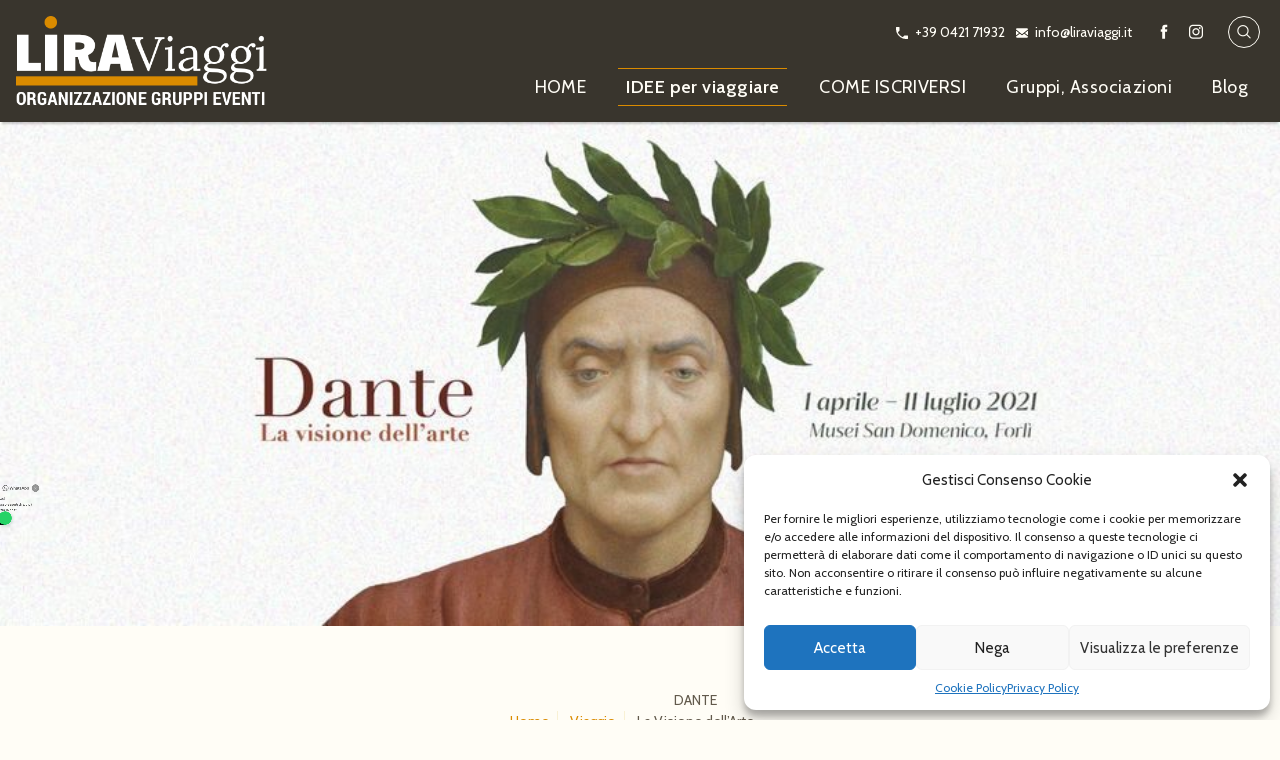

--- FILE ---
content_type: text/html; charset=UTF-8
request_url: https://liraviaggi.it/i-nostri-viaggi/dante-la-visione-dellarte/
body_size: 23522
content:
<!doctype html>
<html lang="en">
<head> <script type="text/javascript">
/* <![CDATA[ */
var gform;gform||(document.addEventListener("gform_main_scripts_loaded",function(){gform.scriptsLoaded=!0}),window.addEventListener("DOMContentLoaded",function(){gform.domLoaded=!0}),gform={domLoaded:!1,scriptsLoaded:!1,initializeOnLoaded:function(o){gform.domLoaded&&gform.scriptsLoaded?o():!gform.domLoaded&&gform.scriptsLoaded?window.addEventListener("DOMContentLoaded",o):document.addEventListener("gform_main_scripts_loaded",o)},hooks:{action:{},filter:{}},addAction:function(o,n,r,t){gform.addHook("action",o,n,r,t)},addFilter:function(o,n,r,t){gform.addHook("filter",o,n,r,t)},doAction:function(o){gform.doHook("action",o,arguments)},applyFilters:function(o){return gform.doHook("filter",o,arguments)},removeAction:function(o,n){gform.removeHook("action",o,n)},removeFilter:function(o,n,r){gform.removeHook("filter",o,n,r)},addHook:function(o,n,r,t,i){null==gform.hooks[o][n]&&(gform.hooks[o][n]=[]);var e=gform.hooks[o][n];null==i&&(i=n+"_"+e.length),gform.hooks[o][n].push({tag:i,callable:r,priority:t=null==t?10:t})},doHook:function(n,o,r){var t;if(r=Array.prototype.slice.call(r,1),null!=gform.hooks[n][o]&&((o=gform.hooks[n][o]).sort(function(o,n){return o.priority-n.priority}),o.forEach(function(o){"function"!=typeof(t=o.callable)&&(t=window[t]),"action"==n?t.apply(null,r):r[0]=t.apply(null,r)})),"filter"==n)return r[0]},removeHook:function(o,n,t,i){var r;null!=gform.hooks[o][n]&&(r=(r=gform.hooks[o][n]).filter(function(o,n,r){return!!(null!=i&&i!=o.tag||null!=t&&t!=o.priority)}),gform.hooks[o][n]=r)}}); 
/* ]]> */
</script>
<meta charset="utf-8">
<meta http-equiv="X-UA-Compatible" content="IE=edge">
<meta name="viewport" content="width=device-width, initial-scale=1">
<title>DANTE  La Visione dell&#039;Arte - Lira Viaggi</title>
<meta name='robots' content='index, follow, max-image-preview:large, max-snippet:-1, max-video-preview:-1' />
<!-- This site is optimized with the Yoast SEO plugin v26.8 - https://yoast.com/product/yoast-seo-wordpress/ -->
<link rel="canonical" href="https://liraviaggi.it/i-nostri-viaggi/dante-la-visione-dellarte/" />
<meta property="og:locale" content="it_IT" />
<meta property="og:type" content="article" />
<meta property="og:title" content="DANTE  La Visione dell&#039;Arte - Lira Viaggi" />
<meta property="og:description" content="La prossima mostra ospitata presso i Musei San Domenico di Forlì, nasce da una collaborazione tra Gallerie degli Uffizi e Fondazione Cassa dei Risparmi di Forlì e sarà dedicata al sommo poeta Dante Alighieri in occasione delle celebrazioni nazionali dei 700 anni dalla morte. www.mostradante.it L’esposizione parte da un’idea di Eike Schmidt, direttore delle Gallerie degli Uffizi, &hellip;" />
<meta property="og:url" content="https://liraviaggi.it/i-nostri-viaggi/dante-la-visione-dellarte/" />
<meta property="og:site_name" content="Lira Viaggi" />
<meta property="article:modified_time" content="2021-06-09T14:55:04+00:00" />
<meta property="og:image" content="https://liraviaggi.it/_mamawp/wp-content/uploads/2021/02/mostra-dante-forli.jpg" />
<meta property="og:image:width" content="960" />
<meta property="og:image:height" content="365" />
<meta property="og:image:type" content="image/jpeg" />
<meta name="twitter:card" content="summary_large_image" />
<meta name="twitter:label1" content="Tempo di lettura stimato" />
<meta name="twitter:data1" content="3 minuti" />
<script type="application/ld+json" class="yoast-schema-graph">{"@context":"https://schema.org","@graph":[{"@type":"WebPage","@id":"https://liraviaggi.it/i-nostri-viaggi/dante-la-visione-dellarte/","url":"https://liraviaggi.it/i-nostri-viaggi/dante-la-visione-dellarte/","name":"DANTE La Visione dell'Arte - Lira Viaggi","isPartOf":{"@id":"https://liraviaggi.it/#website"},"primaryImageOfPage":{"@id":"https://liraviaggi.it/i-nostri-viaggi/dante-la-visione-dellarte/#primaryimage"},"image":{"@id":"https://liraviaggi.it/i-nostri-viaggi/dante-la-visione-dellarte/#primaryimage"},"thumbnailUrl":"https://liraviaggi.it/_mamawp/wp-content/uploads/2021/02/mostra-dante-forli.jpg","datePublished":"2021-02-26T15:42:00+00:00","dateModified":"2021-06-09T14:55:04+00:00","breadcrumb":{"@id":"https://liraviaggi.it/i-nostri-viaggi/dante-la-visione-dellarte/#breadcrumb"},"inLanguage":"it-IT","potentialAction":[{"@type":"ReadAction","target":["https://liraviaggi.it/i-nostri-viaggi/dante-la-visione-dellarte/"]}]},{"@type":"ImageObject","inLanguage":"it-IT","@id":"https://liraviaggi.it/i-nostri-viaggi/dante-la-visione-dellarte/#primaryimage","url":"https://liraviaggi.it/_mamawp/wp-content/uploads/2021/02/mostra-dante-forli.jpg","contentUrl":"https://liraviaggi.it/_mamawp/wp-content/uploads/2021/02/mostra-dante-forli.jpg","width":960,"height":365,"caption":"mostra dante forli"},{"@type":"BreadcrumbList","@id":"https://liraviaggi.it/i-nostri-viaggi/dante-la-visione-dellarte/#breadcrumb","itemListElement":[{"@type":"ListItem","position":1,"name":"Home","item":"https://liraviaggi.it/"},{"@type":"ListItem","position":2,"name":"Viaggi","item":"https://liraviaggi.it/i-nostri-viaggi/"},{"@type":"ListItem","position":3,"name":"DANTE La Visione dell&#8217;Arte"}]},{"@type":"WebSite","@id":"https://liraviaggi.it/#website","url":"https://liraviaggi.it/","name":"Lira Viaggi","description":"Agenzia di viaggi Portogruaro","potentialAction":[{"@type":"SearchAction","target":{"@type":"EntryPoint","urlTemplate":"https://liraviaggi.it/?s={search_term_string}"},"query-input":{"@type":"PropertyValueSpecification","valueRequired":true,"valueName":"search_term_string"}}],"inLanguage":"it-IT"}]}</script>
<!-- / Yoast SEO plugin. -->
<link rel='dns-prefetch' href='//www.googletagmanager.com' />
<link rel="alternate" type="application/rss+xml" title="Lira Viaggi &raquo; Feed" href="https://liraviaggi.it/feed/" />
<link rel="alternate" type="application/rss+xml" title="Lira Viaggi &raquo; Feed dei commenti" href="https://liraviaggi.it/comments/feed/" />
<link rel="alternate" title="oEmbed (JSON)" type="application/json+oembed" href="https://liraviaggi.it/wp-json/oembed/1.0/embed?url=https%3A%2F%2Fliraviaggi.it%2Fi-nostri-viaggi%2Fdante-la-visione-dellarte%2F" />
<link rel="alternate" title="oEmbed (XML)" type="text/xml+oembed" href="https://liraviaggi.it/wp-json/oembed/1.0/embed?url=https%3A%2F%2Fliraviaggi.it%2Fi-nostri-viaggi%2Fdante-la-visione-dellarte%2F&#038;format=xml" />
<style id='wp-img-auto-sizes-contain-inline-css' type='text/css'>
img:is([sizes=auto i],[sizes^="auto," i]){contain-intrinsic-size:3000px 1500px}
/*# sourceURL=wp-img-auto-sizes-contain-inline-css */
</style>
<!-- <link rel='stylesheet' id='sbi_styles-css' href='https://liraviaggi.it/_mamawp/wp-content/plugins/instagram-feed-pro/css/sbi-styles.min.css' type='text/css' media='all' /> -->
<link rel="stylesheet" type="text/css" href="//liraviaggi.it/_mamawp/wp-content/cache/wpfc-minified/g4j6xyaw/c0c89.css" media="all"/>
<style id='wp-block-library-inline-css' type='text/css'>
:root{--wp-block-synced-color:#7a00df;--wp-block-synced-color--rgb:122,0,223;--wp-bound-block-color:var(--wp-block-synced-color);--wp-editor-canvas-background:#ddd;--wp-admin-theme-color:#007cba;--wp-admin-theme-color--rgb:0,124,186;--wp-admin-theme-color-darker-10:#006ba1;--wp-admin-theme-color-darker-10--rgb:0,107,160.5;--wp-admin-theme-color-darker-20:#005a87;--wp-admin-theme-color-darker-20--rgb:0,90,135;--wp-admin-border-width-focus:2px}@media (min-resolution:192dpi){:root{--wp-admin-border-width-focus:1.5px}}.wp-element-button{cursor:pointer}:root .has-very-light-gray-background-color{background-color:#eee}:root .has-very-dark-gray-background-color{background-color:#313131}:root .has-very-light-gray-color{color:#eee}:root .has-very-dark-gray-color{color:#313131}:root .has-vivid-green-cyan-to-vivid-cyan-blue-gradient-background{background:linear-gradient(135deg,#00d084,#0693e3)}:root .has-purple-crush-gradient-background{background:linear-gradient(135deg,#34e2e4,#4721fb 50%,#ab1dfe)}:root .has-hazy-dawn-gradient-background{background:linear-gradient(135deg,#faaca8,#dad0ec)}:root .has-subdued-olive-gradient-background{background:linear-gradient(135deg,#fafae1,#67a671)}:root .has-atomic-cream-gradient-background{background:linear-gradient(135deg,#fdd79a,#004a59)}:root .has-nightshade-gradient-background{background:linear-gradient(135deg,#330968,#31cdcf)}:root .has-midnight-gradient-background{background:linear-gradient(135deg,#020381,#2874fc)}:root{--wp--preset--font-size--normal:16px;--wp--preset--font-size--huge:42px}.has-regular-font-size{font-size:1em}.has-larger-font-size{font-size:2.625em}.has-normal-font-size{font-size:var(--wp--preset--font-size--normal)}.has-huge-font-size{font-size:var(--wp--preset--font-size--huge)}.has-text-align-center{text-align:center}.has-text-align-left{text-align:left}.has-text-align-right{text-align:right}.has-fit-text{white-space:nowrap!important}#end-resizable-editor-section{display:none}.aligncenter{clear:both}.items-justified-left{justify-content:flex-start}.items-justified-center{justify-content:center}.items-justified-right{justify-content:flex-end}.items-justified-space-between{justify-content:space-between}.screen-reader-text{border:0;clip-path:inset(50%);height:1px;margin:-1px;overflow:hidden;padding:0;position:absolute;width:1px;word-wrap:normal!important}.screen-reader-text:focus{background-color:#ddd;clip-path:none;color:#444;display:block;font-size:1em;height:auto;left:5px;line-height:normal;padding:15px 23px 14px;text-decoration:none;top:5px;width:auto;z-index:100000}html :where(.has-border-color){border-style:solid}html :where([style*=border-top-color]){border-top-style:solid}html :where([style*=border-right-color]){border-right-style:solid}html :where([style*=border-bottom-color]){border-bottom-style:solid}html :where([style*=border-left-color]){border-left-style:solid}html :where([style*=border-width]){border-style:solid}html :where([style*=border-top-width]){border-top-style:solid}html :where([style*=border-right-width]){border-right-style:solid}html :where([style*=border-bottom-width]){border-bottom-style:solid}html :where([style*=border-left-width]){border-left-style:solid}html :where(img[class*=wp-image-]){height:auto;max-width:100%}:where(figure){margin:0 0 1em}html :where(.is-position-sticky){--wp-admin--admin-bar--position-offset:var(--wp-admin--admin-bar--height,0px)}@media screen and (max-width:600px){html :where(.is-position-sticky){--wp-admin--admin-bar--position-offset:0px}}
/*# sourceURL=wp-block-library-inline-css */
</style><style id='global-styles-inline-css' type='text/css'>
:root{--wp--preset--aspect-ratio--square: 1;--wp--preset--aspect-ratio--4-3: 4/3;--wp--preset--aspect-ratio--3-4: 3/4;--wp--preset--aspect-ratio--3-2: 3/2;--wp--preset--aspect-ratio--2-3: 2/3;--wp--preset--aspect-ratio--16-9: 16/9;--wp--preset--aspect-ratio--9-16: 9/16;--wp--preset--color--black: #000000;--wp--preset--color--cyan-bluish-gray: #abb8c3;--wp--preset--color--white: #ffffff;--wp--preset--color--pale-pink: #f78da7;--wp--preset--color--vivid-red: #cf2e2e;--wp--preset--color--luminous-vivid-orange: #ff6900;--wp--preset--color--luminous-vivid-amber: #fcb900;--wp--preset--color--light-green-cyan: #7bdcb5;--wp--preset--color--vivid-green-cyan: #00d084;--wp--preset--color--pale-cyan-blue: #8ed1fc;--wp--preset--color--vivid-cyan-blue: #0693e3;--wp--preset--color--vivid-purple: #9b51e0;--wp--preset--gradient--vivid-cyan-blue-to-vivid-purple: linear-gradient(135deg,rgb(6,147,227) 0%,rgb(155,81,224) 100%);--wp--preset--gradient--light-green-cyan-to-vivid-green-cyan: linear-gradient(135deg,rgb(122,220,180) 0%,rgb(0,208,130) 100%);--wp--preset--gradient--luminous-vivid-amber-to-luminous-vivid-orange: linear-gradient(135deg,rgb(252,185,0) 0%,rgb(255,105,0) 100%);--wp--preset--gradient--luminous-vivid-orange-to-vivid-red: linear-gradient(135deg,rgb(255,105,0) 0%,rgb(207,46,46) 100%);--wp--preset--gradient--very-light-gray-to-cyan-bluish-gray: linear-gradient(135deg,rgb(238,238,238) 0%,rgb(169,184,195) 100%);--wp--preset--gradient--cool-to-warm-spectrum: linear-gradient(135deg,rgb(74,234,220) 0%,rgb(151,120,209) 20%,rgb(207,42,186) 40%,rgb(238,44,130) 60%,rgb(251,105,98) 80%,rgb(254,248,76) 100%);--wp--preset--gradient--blush-light-purple: linear-gradient(135deg,rgb(255,206,236) 0%,rgb(152,150,240) 100%);--wp--preset--gradient--blush-bordeaux: linear-gradient(135deg,rgb(254,205,165) 0%,rgb(254,45,45) 50%,rgb(107,0,62) 100%);--wp--preset--gradient--luminous-dusk: linear-gradient(135deg,rgb(255,203,112) 0%,rgb(199,81,192) 50%,rgb(65,88,208) 100%);--wp--preset--gradient--pale-ocean: linear-gradient(135deg,rgb(255,245,203) 0%,rgb(182,227,212) 50%,rgb(51,167,181) 100%);--wp--preset--gradient--electric-grass: linear-gradient(135deg,rgb(202,248,128) 0%,rgb(113,206,126) 100%);--wp--preset--gradient--midnight: linear-gradient(135deg,rgb(2,3,129) 0%,rgb(40,116,252) 100%);--wp--preset--font-size--small: 13px;--wp--preset--font-size--medium: 20px;--wp--preset--font-size--large: 36px;--wp--preset--font-size--x-large: 42px;--wp--preset--spacing--20: 0.44rem;--wp--preset--spacing--30: 0.67rem;--wp--preset--spacing--40: 1rem;--wp--preset--spacing--50: 1.5rem;--wp--preset--spacing--60: 2.25rem;--wp--preset--spacing--70: 3.38rem;--wp--preset--spacing--80: 5.06rem;--wp--preset--shadow--natural: 6px 6px 9px rgba(0, 0, 0, 0.2);--wp--preset--shadow--deep: 12px 12px 50px rgba(0, 0, 0, 0.4);--wp--preset--shadow--sharp: 6px 6px 0px rgba(0, 0, 0, 0.2);--wp--preset--shadow--outlined: 6px 6px 0px -3px rgb(255, 255, 255), 6px 6px rgb(0, 0, 0);--wp--preset--shadow--crisp: 6px 6px 0px rgb(0, 0, 0);}:where(.is-layout-flex){gap: 0.5em;}:where(.is-layout-grid){gap: 0.5em;}body .is-layout-flex{display: flex;}.is-layout-flex{flex-wrap: wrap;align-items: center;}.is-layout-flex > :is(*, div){margin: 0;}body .is-layout-grid{display: grid;}.is-layout-grid > :is(*, div){margin: 0;}:where(.wp-block-columns.is-layout-flex){gap: 2em;}:where(.wp-block-columns.is-layout-grid){gap: 2em;}:where(.wp-block-post-template.is-layout-flex){gap: 1.25em;}:where(.wp-block-post-template.is-layout-grid){gap: 1.25em;}.has-black-color{color: var(--wp--preset--color--black) !important;}.has-cyan-bluish-gray-color{color: var(--wp--preset--color--cyan-bluish-gray) !important;}.has-white-color{color: var(--wp--preset--color--white) !important;}.has-pale-pink-color{color: var(--wp--preset--color--pale-pink) !important;}.has-vivid-red-color{color: var(--wp--preset--color--vivid-red) !important;}.has-luminous-vivid-orange-color{color: var(--wp--preset--color--luminous-vivid-orange) !important;}.has-luminous-vivid-amber-color{color: var(--wp--preset--color--luminous-vivid-amber) !important;}.has-light-green-cyan-color{color: var(--wp--preset--color--light-green-cyan) !important;}.has-vivid-green-cyan-color{color: var(--wp--preset--color--vivid-green-cyan) !important;}.has-pale-cyan-blue-color{color: var(--wp--preset--color--pale-cyan-blue) !important;}.has-vivid-cyan-blue-color{color: var(--wp--preset--color--vivid-cyan-blue) !important;}.has-vivid-purple-color{color: var(--wp--preset--color--vivid-purple) !important;}.has-black-background-color{background-color: var(--wp--preset--color--black) !important;}.has-cyan-bluish-gray-background-color{background-color: var(--wp--preset--color--cyan-bluish-gray) !important;}.has-white-background-color{background-color: var(--wp--preset--color--white) !important;}.has-pale-pink-background-color{background-color: var(--wp--preset--color--pale-pink) !important;}.has-vivid-red-background-color{background-color: var(--wp--preset--color--vivid-red) !important;}.has-luminous-vivid-orange-background-color{background-color: var(--wp--preset--color--luminous-vivid-orange) !important;}.has-luminous-vivid-amber-background-color{background-color: var(--wp--preset--color--luminous-vivid-amber) !important;}.has-light-green-cyan-background-color{background-color: var(--wp--preset--color--light-green-cyan) !important;}.has-vivid-green-cyan-background-color{background-color: var(--wp--preset--color--vivid-green-cyan) !important;}.has-pale-cyan-blue-background-color{background-color: var(--wp--preset--color--pale-cyan-blue) !important;}.has-vivid-cyan-blue-background-color{background-color: var(--wp--preset--color--vivid-cyan-blue) !important;}.has-vivid-purple-background-color{background-color: var(--wp--preset--color--vivid-purple) !important;}.has-black-border-color{border-color: var(--wp--preset--color--black) !important;}.has-cyan-bluish-gray-border-color{border-color: var(--wp--preset--color--cyan-bluish-gray) !important;}.has-white-border-color{border-color: var(--wp--preset--color--white) !important;}.has-pale-pink-border-color{border-color: var(--wp--preset--color--pale-pink) !important;}.has-vivid-red-border-color{border-color: var(--wp--preset--color--vivid-red) !important;}.has-luminous-vivid-orange-border-color{border-color: var(--wp--preset--color--luminous-vivid-orange) !important;}.has-luminous-vivid-amber-border-color{border-color: var(--wp--preset--color--luminous-vivid-amber) !important;}.has-light-green-cyan-border-color{border-color: var(--wp--preset--color--light-green-cyan) !important;}.has-vivid-green-cyan-border-color{border-color: var(--wp--preset--color--vivid-green-cyan) !important;}.has-pale-cyan-blue-border-color{border-color: var(--wp--preset--color--pale-cyan-blue) !important;}.has-vivid-cyan-blue-border-color{border-color: var(--wp--preset--color--vivid-cyan-blue) !important;}.has-vivid-purple-border-color{border-color: var(--wp--preset--color--vivid-purple) !important;}.has-vivid-cyan-blue-to-vivid-purple-gradient-background{background: var(--wp--preset--gradient--vivid-cyan-blue-to-vivid-purple) !important;}.has-light-green-cyan-to-vivid-green-cyan-gradient-background{background: var(--wp--preset--gradient--light-green-cyan-to-vivid-green-cyan) !important;}.has-luminous-vivid-amber-to-luminous-vivid-orange-gradient-background{background: var(--wp--preset--gradient--luminous-vivid-amber-to-luminous-vivid-orange) !important;}.has-luminous-vivid-orange-to-vivid-red-gradient-background{background: var(--wp--preset--gradient--luminous-vivid-orange-to-vivid-red) !important;}.has-very-light-gray-to-cyan-bluish-gray-gradient-background{background: var(--wp--preset--gradient--very-light-gray-to-cyan-bluish-gray) !important;}.has-cool-to-warm-spectrum-gradient-background{background: var(--wp--preset--gradient--cool-to-warm-spectrum) !important;}.has-blush-light-purple-gradient-background{background: var(--wp--preset--gradient--blush-light-purple) !important;}.has-blush-bordeaux-gradient-background{background: var(--wp--preset--gradient--blush-bordeaux) !important;}.has-luminous-dusk-gradient-background{background: var(--wp--preset--gradient--luminous-dusk) !important;}.has-pale-ocean-gradient-background{background: var(--wp--preset--gradient--pale-ocean) !important;}.has-electric-grass-gradient-background{background: var(--wp--preset--gradient--electric-grass) !important;}.has-midnight-gradient-background{background: var(--wp--preset--gradient--midnight) !important;}.has-small-font-size{font-size: var(--wp--preset--font-size--small) !important;}.has-medium-font-size{font-size: var(--wp--preset--font-size--medium) !important;}.has-large-font-size{font-size: var(--wp--preset--font-size--large) !important;}.has-x-large-font-size{font-size: var(--wp--preset--font-size--x-large) !important;}
/*# sourceURL=global-styles-inline-css */
</style>
<style id='classic-theme-styles-inline-css' type='text/css'>
/*! This file is auto-generated */
.wp-block-button__link{color:#fff;background-color:#32373c;border-radius:9999px;box-shadow:none;text-decoration:none;padding:calc(.667em + 2px) calc(1.333em + 2px);font-size:1.125em}.wp-block-file__button{background:#32373c;color:#fff;text-decoration:none}
/*# sourceURL=/wp-includes/css/classic-themes.min.css */
</style>
<!-- <link rel='stylesheet' id='cmplz-general-css' href='https://liraviaggi.it/_mamawp/wp-content/plugins/complianz-gdpr/assets/css/cookieblocker.min.css' type='text/css' media='all' /> -->
<!-- <link rel='stylesheet' id='wp-pagenavi-css' href='https://liraviaggi.it/_mamawp/wp-content/plugins/wp-pagenavi/pagenavi-css.css' type='text/css' media='all' /> -->
<link rel="stylesheet" type="text/css" href="//liraviaggi.it/_mamawp/wp-content/cache/wpfc-minified/9hqm4i7y/carj0.css" media="all"/>
<script src='//liraviaggi.it/_mamawp/wp-content/cache/wpfc-minified/7ua8kzrx/c0c8b.js' type="text/javascript"></script>
<!-- <script type="text/javascript" src="https://liraviaggi.it/_mamawp/wp-includes/js/jquery/jquery.min.js" id="jquery-core-js"></script> -->
<!-- <script type="text/javascript" src="https://liraviaggi.it/_mamawp/wp-includes/js/jquery/jquery-migrate.min.js" id="jquery-migrate-js"></script> -->
<link rel="https://api.w.org/" href="https://liraviaggi.it/wp-json/" /><link rel="EditURI" type="application/rsd+xml" title="RSD" href="https://liraviaggi.it/_mamawp/xmlrpc.php?rsd" />
<meta name="generator" content="WordPress 6.9" />
<link rel='shortlink' href='https://liraviaggi.it/?p=2764' />
<meta name="generator" content="Site Kit by Google 1.171.0" /><style>.cmplz-hidden{display:none!important;}</style><style type="text/css">.recentcomments a{display:inline !important;padding:0 !important;margin:0 !important;}</style>  <link rel="shortcut icon" href="https://liraviaggi.it/_mamawp/wp-content/themes/pnd_liraviaggi/_style/img/favicon.ico" /> 
<!-- <link href="https://liraviaggi.it/_mamawp/wp-content/themes/pnd_liraviaggi/_style/css/styles.min.css" rel="stylesheet"> -->
<link rel="stylesheet" type="text/css" href="//liraviaggi.it/_mamawp/wp-content/cache/wpfc-minified/7yeh4yht/c0c89.css" media="all"/>
<!-- FONT FAMILY --> 
<link href="https://fonts.googleapis.com/css2?family=Cabin:wght@400;600;700&family=Playfair+Display:wght@400;500;700&display=swap" rel="stylesheet"> 
<!-- FONT FAMILY -->
<!-- FONT SKILL -->
<!-- FONT SKILL -->
<!-- JQUERY LIB -->
<!-- <script type="text/javascript" src="https://liraviaggi.it/_mamawp/wp-content/themes/pnd_liraviaggi/js/jquery/jquery-3.4.1.min.js"></script> -->
<!-- JQUERY LIB -->
<!-- slick -->
<!-- <link rel="stylesheet" type="text/css" href="https://liraviaggi.it/_mamawp/wp-content/themes/pnd_liraviaggi/plugin/slick/slick/slick.css"/> -->	
<!-- <script type="text/javascript" src="https://liraviaggi.it/_mamawp/wp-content/themes/pnd_liraviaggi/plugin/slick/slick/slick.min.js"></script> -->
<!-- slick -->
<!-- FOTORAMA -->
<!-- <link  href="https://liraviaggi.it/_mamawp/wp-content/themes/pnd_liraviaggi/plugin/fotorama/fotorama.css" rel="stylesheet"> -->
<!-- <script src="https://liraviaggi.it/_mamawp/wp-content/themes/pnd_liraviaggi/plugin/fotorama/fotorama.js"></script> -->      
<!-- FOTORAMA -->
<!-- LIGHTBOX-MASTER -->
<!-- <link rel="stylesheet" type="text/css" href="https://liraviaggi.it/_mamawp/wp-content/themes/pnd_liraviaggi/plugin/lightbox-master/lightbox.css"/> -->	
<!-- <script src="https://liraviaggi.it/_mamawp/wp-content/themes/pnd_liraviaggi/plugin/lightbox-master/lightbox.js"></script> -->
<!-- LIGHTBOX-MASTER -->
<!-- <link rel='stylesheet' id='joinchat-css' href='https://liraviaggi.it/_mamawp/wp-content/plugins/creame-whatsapp-me/public/css/joinchat.min.css' type='text/css' media='all' /> -->
<link rel="stylesheet" type="text/css" href="//liraviaggi.it/_mamawp/wp-content/cache/wpfc-minified/l9mafrdx/fxg6q.css" media="all"/>
<style id='joinchat-inline-css' type='text/css'>
.joinchat{--ch:142;--cs:70%;--cl:49%;--bw:1}
/*# sourceURL=joinchat-inline-css */
</style>
</head>
<body data-cmplz=1 class="wp-singular cpt2-template-default single single-cpt2 postid-2764 wp-theme-pnd_liraviaggi">
<!-- pnd-main-outer -->
<div class="pnd-main-outer w-full relative block">
<!-- pnd-main-header -->
<header class="pnd-main-header  clearfix z-10  w-full relative top-0 md:pb-4">
<!-- pnd-main-meta-header -->
<div class="pnd-main-meta-header hidden md:block wm-m-desk:absolute wm-m-desk:w-full wm-m-desk:z-10 wm-m-desk:border-none text-s">
<div class="md:flex md:flex-wrap text-sm border-b-1">
<div class="items-center md:flex md:w-1/3 relative">
</div>
<div class="flex items-center pl-2 md:pl-0 md:justify-end md:w-2/3">
<div class="w-1/3 md:w-auto hidden wm-m-desk:block md:px-2 lg:px-4 ">
<div class="pnd-ui-tool-contact-data">
<ul>
<li class="inline-block">
<span class="fill-current mr-1 align-middle inline-block h-3 w-3" s>
<svg xmlns="http://www.w3.org/2000/svg" viewBox="0 0 20 20">
<path d="M11.1735916,16.8264084 C7.57463481,15.3079672 4.69203285,12.4253652 3.17359164,8.82640836 L5.29408795,6.70591205 C5.68612671,6.31387329 6,5.55641359 6,5.00922203 L6,0.990777969 C6,0.45097518 5.55237094,3.33066907e-16 5.00019251,3.33066907e-16 L1.65110039,3.33066907e-16 L1.00214643,8.96910337e-16 C0.448676237,1.13735153e-15 -1.05725384e-09,0.445916468 -7.33736e-10,1.00108627 C-7.33736e-10,1.00108627 -3.44283713e-14,1.97634814 -3.44283713e-14,3 C-3.44283713e-14,12.3888407 7.61115925,20 17,20 C18.0236519,20 18.9989137,20 18.9989137,20 C19.5517984,20 20,19.5565264 20,18.9978536 L20,18.3488996 L20,14.9998075 C20,14.4476291 19.5490248,14 19.009222,14 L14.990778,14 C14.4435864,14 13.6861267,14.3138733 13.2940879,14.7059121 L11.1735916,16.8264084 Z" />
</svg>
</span>
<a href="tel:+39042171932">+39 0421 71932</a>
</li>        <li class="inline-block ml-2">
<span class="fill-current mr-1 align-middle inline-block h-3 w-3" s>
<svg xmlns="http://www.w3.org/2000/svg" viewBox="0 0 20 20">
<path d="M18 2a2 2 0 0 1 2 2v12a2 2 0 0 1-2 2H2a2 2 0 0 1-2-2V4c0-1.1.9-2 2-2h16zm-4.37 9.1L20 16v-2l-5.12-3.9L20 6V4l-10 8L0 4v2l5.12 4.1L0 14v2l6.37-4.9L10 14l3.63-2.9z" /></svg>
</span>
<a href="mailto:info@liraviaggi.it">info@liraviaggi.it</a>
</li>
</ul>
</div>            </div>
<div class="items-center pnd-hide w-10/12 sm:py-1 md:py-1 md:w-auto md:px-2 md:block lg:px-4">
</div>
<div class="items-center   hidden md:w-auto md:block md:px-2 lg:px-4 border-gray-500">
<div class="pnd-ui-ux-social-feed">
<ul class="clearfix">
<li><a href="https://www.facebook.com/liraviaggi/" target="_blank"><span class="wrp-icon"><i class="fi flaticon-facebook"></i></span></a></li>
<li><a href="https://www.instagram.com/liraviaggi/" target="_blank"><span class="wrp-icon"><i class="fi flaticon-instagram-logo"></i></span></a></li>
</ul> 
</div>
</div>
<div class="items-center pnd-hide sm:pl-2 w-2/12 md:w-auto md:px-2 lg:px-2 border-gray-500">
<a class="pnd-text-and-icon pnd-ui-ra-btn-user pnd-btn pnd-btn--ct1"> Entra</a>
</div>            
<div class="items-center  hidden md:w-auto md:block md:px-2 lg:px-4 border-gray-500">
<a href="#mypop-finder" class="pnd-main-meta-header-btn-find rounded-full h-8 w-8 flex items-center justify-center" data-popup-target="#mypop-finder"><i class="flaticon-search"></i></a>
<div id="mypop-finder" class="js-my-pop-up w-full pnd-ui-tool-overlay pnd-hide">
<div class="pnd-ui-tool-overlay-content text-black w-full md:w-6/12 wm-xx-desk:w-4/12">
<div class="text-right">
<a href="#mypop-finder" data-popup-target-close="#mypop-finder">
<i class="fi text-black flaticon-close-button"></i>
</a>
</div>
<div class="pt-4">
<form class="w-full leading-none" method="get" id="searchform" action="https://liraviaggi.it">
<div class="pt-2 relative mx-auto text-gray-600">
<input class="border pt-1 border-gray-200 bg-gray-300 h-12 px-5 w-full pr-16 rounded-md text-lg focus:bg-white outline-none"
type="search" name="s" id="s" placeholder="Cerca nel sito">
<button type="submit" id="searchsubmit" class="absolute right-0 top-0 mt-5 mr-4">
<svg class="text-gray-600 h-6 w-6 fill-current" xmlns="http://www.w3.org/2000/svg"
xmlns:xlink="http://www.w3.org/1999/xlink" version="1.1" id="Capa_1" x="0px" y="0px"
viewBox="0 0 56.966 56.966" style="enable-background:new 0 0 56.966 56.966;" xml:space="preserve"
width="512px" height="512px">
<path
d="M55.146,51.887L41.588,37.786c3.486-4.144,5.396-9.358,5.396-14.786c0-12.682-10.318-23-23-23s-23,10.318-23,23  s10.318,23,23,23c4.761,0,9.298-1.436,13.177-4.162l13.661,14.208c0.571,0.593,1.339,0.92,2.162,0.92  c0.779,0,1.518-0.297,2.079-0.837C56.255,54.982,56.293,53.08,55.146,51.887z M23.984,6c9.374,0,17,7.626,17,17s-7.626,17-17,17  s-17-7.626-17-17S14.61,6,23.984,6z" />
</svg>
</button>
</div>                
</form>
</div>
</div>
</div>            </div>
</div>
</div>
</div>
<!-- pnd-main-meta-header -->
<!-- pnd-main-header-content -->
<div class="relative md:flex md:flex-wrap md:justify-between">
<!-- pnd-cmp-logo -->
<div class="pnd-cmp-logo relative sm:mb-4 md:mb-0 mt-4 ml-4">
<a href="https://liraviaggi.it/"><img src="https://liraviaggi.it/_mamawp/wp-content/themes/pnd_liraviaggi/_style/img/logox2.png" alt="Lira Viaggi"></a>
</div>
<!-- pnd-cmp-logo -->
<!-- pnd-cmp-nav-menu -->
<nav class="pnd-cmp-nav-menu md:absolute md:right-0 md:bottom-0">
<input class="menu-btn" type="checkbox" id="menu-btn" />
<label class="menu-icon absolute top-0 mt-8 right-0" for="menu-btn"><span
class="navicon"></span></label>
<ul class="menu "><li id="menu-item-151" class="menu-item menu-item-type-post_type menu-item-object-page menu-item-home menu-item-has-children menu-item-151"><a href="https://liraviaggi.it/">HOME</a>
<ul class="sub-menu">
<li id="menu-item-148" class="menu-item menu-item-type-post_type menu-item-object-page menu-item-148"><a href="https://liraviaggi.it/profilo/">Chi siamo</a></li>
<li id="menu-item-158" class="menu-item menu-item-type-post_type menu-item-object-page menu-item-158"><a href="https://liraviaggi.it/contatti/">CONTATTI</a></li>
</ul>
</li>
<li id="menu-item-172" class="menu-item menu-item-type-post_type_archive menu-item-object-cpt2 current-menu-item menu-item-172"><a href="https://liraviaggi.it/i-nostri-viaggi/" aria-current="page">IDEE per viaggiare</a></li>
<li id="menu-item-478" class="menu-item menu-item-type-post_type menu-item-object-page menu-item-has-children menu-item-478"><a href="https://liraviaggi.it/documenti/">COME ISCRIVERSI</a>
<ul class="sub-menu">
<li id="menu-item-147" class="menu-item menu-item-type-post_type menu-item-object-page menu-item-147"><a href="https://liraviaggi.it/faq/">Domande</a></li>
</ul>
</li>
<li id="menu-item-1254" class="menu-item menu-item-type-post_type menu-item-object-page menu-item-1254"><a href="https://liraviaggi.it/care-associazioni-vi-proponiamo/">Gruppi, Associazioni</a></li>
<li id="menu-item-872" class="menu-item menu-item-type-taxonomy menu-item-object-category menu-item-872"><a href="https://liraviaggi.it/category/blog/">Blog</a></li>
</ul>            </nav>
<!-- pnd-cmp-nav-menu -->
</div>
<!-- pnd-main-header-content -->
</header>
<!-- pnd-main-header -->
<div class="pnd-ui-ux-banner  text-ct3  relative z-0 flex items-center flex-wrap justify-center  pnd-ui-ux-banner--banner"
style="background:url(https://liraviaggi.it/_mamawp/wp-content/uploads/2021/02/mostra-dante-forli-960x365.jpg) center no-repeat;background-size:cover;"
>
<div class="pnd-ui-ux-banner-slogan z-0 relative pl-8 pr-8 md:pl-auto md:pr-auto z-10 text-center ">
</div>
</div>
<!-- pnd-main-container -->
<main class="pnd-main-container pnd-main-text-ct leading-none">
<!-- pnd-cmp-section-row -->
<section class="pnd-cmp-section-row">
<article class="pnd-cmp-article  clearfix pnd-cmp-article--lg-width">
<nav class="pnd-ui-tool-breadcrumbs mb-6">
<div id="breadcrumb" ><ul><li><a rel="v:url" property="v:title" href="https://liraviaggi.it/">Home</a></li>  <li><a rel="v:url" property="v:title" href="https://liraviaggi.it//i-nostri-viaggi/">Viaggio</a></li>  <li class="current">DANTE <br> La Visione dell&#8217;Arte</li></ul></div><!-- .breadcrumbs -->        </nav>
<header class="text-center leading-tight pnd-cmp-heading">
<span class="pnd-font2 text-lg italic">MOSTRA <br> <br> In occasione dei 700 anni dalla morte di Dante, i Musei San Domenico si preparano ad accogliere nuovamente il Sommo Poeta in una mostra inedita creata in collaborazione con le Gallerie degli Uffizi</span> 
<div class="pnd-title">DANTE <br> La Visione dell&#8217;Arte</div>
<div class="pnd-sub-title -mt-2">FORLI', Musei San Domenico</div>
</header>
<div class="md:flex md:flex-wrap w-full md:justify-center">
<div class="md:w-1/4 pnd-cmp-side-sx md:pr-8">
<div class="flex items-center pt-6 justify-start">
<div class="mr-2 text-3xl"><i class="flaticon-calendar"></i></div>
<div class="pnd-font1">  1 giorno <br>   22/06/2021</div>
</div>
<div class="border-t flex items-center justify-start border-ct5 pt-2 mt-2">
<div class="mr-2 text-3xl"><i class="flaticon-ticket"></i></div>
<div class="pnd-font1">&euro; 80,00</div>
</div>
<div class="border-t flex items-center justify-start border-ct5 pt-2 mt-2">
<div class="mr-2 text-3xl"><i class="flaticon-travel"></i></div>
<div class="pnd-font1">PULLMAN GT o VAN 9 posti da UD/PN, Portogruaro, SAN DONA', MESTRE/TV, Padova</div>
</div>
<div class="flex items-center border-t border-ct5 pt-2 mt-2 justify-between">
<div>
<div data-tooltip="disponibile" data-tooltip="Sliding" data-tooltip-animate-function="slidein" data-tooltip-stickto="left" data-tooltip-color="tangerine" class="pnd-travel-status pnd-travel-status--free"></div>
</div>
</div>                                     
<div class="pt-6 justify-center pnd-ui-social-share items-center flex">
<div class="pr-2">
<div class="justify-center items-center pnd-text-ct1 flex">
<div>
<svg class="fill-current" xmlns="http://www.w3.org/2000/svg" width="24"  viewBox="0 0 20 20"><path d="M4 10c0-1.1.9-2 2-2h8c1.1 0 2 .9 2 2v8c0 1.1-.9 2-2 2H6c-1.1 0-2-.9-2-2v-8zm2 0v8h8v-8h-2V8H8v2H6zm3-6.17V16h2V3.83l3.07 3.07 1.42-1.41L10 0l-.7.7-4.8 4.8 1.42 1.4L9 3.84z"/></svg>
</div>
<div class="text-sm hidden font-medium">
Condividi su                    </div>
</div>
</div>
<div class="">
<!-- AddThis Button BEGIN -->
<div class="addthis_toolbox">
<div class="custom_images flex">
<a class="addthis_button_facebook mr-2">
<span class="rounded-full h-8 w-8 flex items-center text-sm justify-center pnd-tr pnd-bg-ct1 text-ct3"><i class="fi flaticon-facebook"></i></span>
</a>
<a class="addthis_button_whatsapp mr-2">
<span class="rounded-full h-8 w-8 flex items-center text-sm justify-center pnd-tr pnd-bg-ct1 text-ct3 hover:pnd-bg-ct2"><i class="fi flaticon-whatsapp"></i></span>
</a>
<a class="addthis_button_twitter mr-2">
<span class="rounded-full h-8 w-8 flex items-center text-sm justify-center pnd-tr pnd-bg-ct1 text-ct3 hover:pnd-bg-ct2"><i class="fi flaticon-twitter"></i></span>
</a>
<a class="addthis_button_linkedin mr-2">
<span class="rounded-full h-8 w-8 flex items-center text-sm justify-center pnd-tr pnd-bg-ct1 text-ct3 hover:pnd-bg-ct2"><i class="fi flaticon-linkedin"></i></span>
</a>                        
<a class="addthis_button_email mr-2">
<span class="rounded-full h-8 w-8 flex items-center text-sm justify-center pnd-tr pnd-bg-ct1 text-sm text-ct3 hover:pnd-bg-ct2">
<svg class="fill-current h-4" xmlns="http://www.w3.org/2000/svg" viewBox="0 0 20 20">
<path d="M18 2a2 2 0 0 1 2 2v12a2 2 0 0 1-2 2H2a2 2 0 0 1-2-2V4c0-1.1.9-2 2-2h16zm-4.37 9.1L20 16v-2l-5.12-3.9L20 6V4l-10 8L0 4v2l5.12 4.1L0 14v2l6.37-4.9L10 14l3.63-2.9z" /></svg>
</span>
</a>                        
<a class="addthis_button_compact">
<span class="rounded-full h-8 w-8 flex items-center text-sm justify-center pnd-tr pnd-bg-ct1 text-sm text-ct3 hover:pnd-bg-ct2">
<svg class="fill-current h-4" xmlns="http://www.w3.org/2000/svg" viewBox="0 0 20 20"><path d="M11 9h4v2h-4v4H9v-4H5V9h4V5h2v4zm-1 11a10 10 0 1 1 0-20 10 10 0 0 1 0 20zm0-2a8 8 0 1 0 0-16 8 8 0 0 0 0 16z"/></svg>
</span>   
</a>
</div>
</div>
<script type="text/javascript">var addthis_config = {"data_track_addressbar":false,"ui_language":"it"};</script>
<script type="text/javascript" src="//s7.addthis.com/js/300/addthis_widget.js#pubid=ra-5ee7a3add662acc2"></script>
<!-- AddThis Button END -->  
</div>
</div>
<ul class="pnd-cmp-no-style">
<li><a href="#mypop-request-program" data-popup-target="#mypop-request-program" class="pnd-btn w-full mb-4 pnd-btn--lg pnd-btn--ct2">Programma</a></li>
<li><a href="#mypop-request-info" data-popup-target="#mypop-request-info" class="pnd-btn w-full mb-4 pnd-btn--lg pnd-btn--ct2">Richiedi informazioni</a></li>
</ul>
</div>
<div class="md:w-3/4">
<p>La prossima <a href="https://www.mostradante.it/">mostra</a> ospitata presso i <a href="http://www.cultura.comune.forli.fc.it/servizi/menu/dinamica.aspx?idArea=17262&amp;idCat=16347&amp;ID=16347&amp;TipoElemento=categoria">Musei San Domenico di Forlì</a>, nasce da una collaborazione tra <a href="https://www.uffizi.it/">Gallerie degli Uffizi</a> e Fondazione Cassa dei Risparmi di Forlì e sarà dedicata al sommo poeta Dante Alighieri in occasione delle celebrazioni nazionali dei 700 anni dalla morte. <a href="https://www.mostradante.it/">www.mostradante.it</a></p>
<p>L’esposizione parte da un’idea di <strong>Eike Schmidt</strong>, direttore delle Gallerie degli Uffizi, e di <strong>Gianfranco Brunelli</strong>, direttore delle grandi mostre della Fondazione Cassa dei Risparmi di Forlì: un percorso attraverso 300 capolavori di artisti che dal Duecento al Novecento hanno tentato di dare forma alla potenza visionaria delle parole di Dante. Tra questi <strong>Dante</strong> <strong>Gabriel Rossetti</strong>, <strong>Ingres</strong> e <strong>Von Stuck</strong></p>
<p>Gli <a href="https://www.uffizi.it/">Uffizi</a> per l’occasione concederanno prestiti eccezionali tra i quali il ritratto dell’Alighieri e quello di Farinata degli Uberti entrambi opere di<strong> Andrea del Castagno</strong>, solitamente non visibili al pubblico, un altro ritratto di Dante commissionato da Cosimo I de’ Medici, la Cacciata dal Paradiso Terrestre di <strong>Pontormo</strong> ed un disegno di <strong>Michelangelo</strong> che ritrae un dannato nell’Inferno dantesco, oltre ad alcuni disegni di <strong>Federico Zuccari</strong> per l’<a href="https://www.uffizi.it/magazine/ipervisione-dante-zuccari">edizione illustrata cinquentesca</a>.</p>
<p>Ad arricchire il percorso espositivo ci saranno opere in prestito dalle più importanti collezioni del mondo, tra le quali Ermitage di San Pietroburgo , Walker Art Gallery di Liverpool, National Gallery di Sofia, Museum of Art di Toledo oltre a Galleria Nazionale d’ Arte Moderna e Contemporanea di Roma, Galleria Borghese, Musei Vaticani e Museo di Capodimonte.</p>
<p>In questo periodo in cui tante certezze possono essere state messe in discussione, il valore unitario ed identitario dell’opera dantesca resta una colonna portante del pensiero italiano. I valori universali racchiusi nelle parole di Dante resistono, continueranno a sedurre l’arte e ad illuminare il pensiero occidentale.</p>
<p>&nbsp;</p>
<p><u>PROGRAMMA</u><em> <strong>Convocazione dei partecipanti ore 06h30 UDINE Friulmarket Campoformido (navetta da UD a Portogruaro – minimo 4 persone) – 06h30 PORDENONE Fiera – 06h55 PORTOGRUARO Winner – 07h15 SAN DONA’ Noventa – 07h30 TREVISO/Preganziol uscita autostrada</strong> e proseguimento via autostrada destinazione BO/FORLI’. Tempo per visitare la mostra, quindi tempo libero in centro città. Intorno alle 16h30 inizio della strada di ritorno verso i luoghi di provenienza.</em></p>
<p>&nbsp;</p>
<blockquote><p><strong>QUOTA € 80,00</strong> (minimo 20 partecipanti) <strong>ISCRIZIONI da subito e fino esaurimento posti </strong><strong>presso LIRA VIAGGI t 0421 71932 cel 391 7303850 <a href="mailto:info@liraviaggi.it">info@liraviaggi.it</a> o con invio whatsapp o mail di conferma</strong></p>
<p>&nbsp;</p>
<p><span style="font-size: 10pt;"><em>Al raggiungimento del numero minimo verrà data conferma di partecipazione a cui verrà fatto seguito con invio del saldo entro 5 giorni, presso i ns. uffici o anche con versamento e su IBAN IT93N0533636240000030033430</em> <em>intestato a LIRA VIAGGI di Massimo Zamparo</em></span></p></blockquote>
<p><span style="font-size: 12pt;"><strong><u>COMPRENDE</u></strong>: <em>viaggio a/r con bus gran turismo – diritti di prenotazione e ingresso alla mostra – supporto di audioguida o app scaricabile da smartphone per la visita alla mostra* – assistenza di accompagnatore LIRA VIAGGI nel corso dell’intera giornata di viaggio – assicurazione RC agenzia.</em> <strong><u>NON COMPRENDE</u></strong>: <em>quanto non specificato sopra.</em></span></p>
<!-- g-fotorama -->
<div class="g-fotorama">
<div class="fotorama fotorama--mystyle"
data-width="100%"
data-ratio="800/600"
data-minwidth="400"        
data-minheight="300"
data-maxheight="90%"
data-allowfullscreen="true"
>
<img src="https://liraviaggi.it/_mamawp/wp-content/uploads/2021/02/Dante-Gabriel-Rossetti-Il-saluto-di-Beatrice-1880-1882-2-410x359.jpg" data-full="" data-caption="Dante Gabriel Rossetti Il saluto di Beatrice 1880 1882 2">
<img src="https://liraviaggi.it/_mamawp/wp-content/uploads/2021/02/Jean-Auguste-Dominique-Ingres-Paolo-e-Francesca-sorpresi-da-Gianciotto-1819-1-567x713.jpg" data-full="" data-caption="Jean Auguste Dominique Ingres Paolo e Francesca sorpresi da Gianciotto 1819 1">
<img src="https://liraviaggi.it/_mamawp/wp-content/uploads/2021/02/Henry-James-Holiday-Dante-Alighieri-1875-circa-341x438.jpg" data-full="" data-caption="Henry James Holiday Dante Alighieri 1875 circa">
<img src="https://liraviaggi.it/_mamawp/wp-content/uploads/2021/02/Andrea-del-Castagno-Dante-Alighieri-1448-1449-283x454.jpg" data-full="" data-caption="Andrea del Castagno Dante Alighieri 1448 1449">
<img src="https://liraviaggi.it/_mamawp/wp-content/uploads/2021/02/mostra-dante-forli-960x365.jpg" data-full="" data-caption="mostra dante forli">
</div>    
</div>
<!-- g-fotorama -->
</div>
</div>
</article>
</section>
<!-- pnd-cmp-section-row -->
<div id="mypop-request-program" class="js-my-pop-up w-full pnd-ui-tool-overlay pnd-hide">
<div class="pnd-ui-tool-overlay-content w-full md:w-2/4">
<div class="text-right">
<a href="#mypop-request-program" data-popup-target-close="#mypop-request-program">
<i class="fi flaticon-close-button"></i>
</a>
</div>
<div class="pt-4">
<div class="text-center pb-6 md:pb-8">
<div class="pnd-font2 text-3xl mb-4">Programma</div>
<div class="text-lg">Compila il modulo per ricevere il programma</div>
</div>    
<div  style="height:60vh;overflow:auto;">
<script type="text/javascript">var gform;gform||(document.addEventListener("gform_main_scripts_loaded",function(){gform.scriptsLoaded=!0}),window.addEventListener("DOMContentLoaded",function(){gform.domLoaded=!0}),gform={domLoaded:!1,scriptsLoaded:!1,initializeOnLoaded:function(o){gform.domLoaded&&gform.scriptsLoaded?o():!gform.domLoaded&&gform.scriptsLoaded?window.addEventListener("DOMContentLoaded",o):document.addEventListener("gform_main_scripts_loaded",o)},hooks:{action:{},filter:{}},addAction:function(o,n,r,t){gform.addHook("action",o,n,r,t)},addFilter:function(o,n,r,t){gform.addHook("filter",o,n,r,t)},doAction:function(o){gform.doHook("action",o,arguments)},applyFilters:function(o){return gform.doHook("filter",o,arguments)},removeAction:function(o,n){gform.removeHook("action",o,n)},removeFilter:function(o,n,r){gform.removeHook("filter",o,n,r)},addHook:function(o,n,r,t,i){null==gform.hooks[o][n]&&(gform.hooks[o][n]=[]);var e=gform.hooks[o][n];null==i&&(i=n+"_"+e.length),gform.hooks[o][n].push({tag:i,callable:r,priority:t=null==t?10:t})},doHook:function(n,o,r){var t;if(r=Array.prototype.slice.call(r,1),null!=gform.hooks[n][o]&&((o=gform.hooks[n][o]).sort(function(o,n){return o.priority-n.priority}),o.forEach(function(o){"function"!=typeof(t=o.callable)&&(t=window[t]),"action"==n?t.apply(null,r):r[0]=t.apply(null,r)})),"filter"==n)return r[0]},removeHook:function(o,n,t,i){var r;null!=gform.hooks[o][n]&&(r=(r=gform.hooks[o][n]).filter(function(o,n,r){return!!(null!=i&&i!=o.tag||null!=t&&t!=o.priority)}),gform.hooks[o][n]=r)}});</script>
<div class='gf_browser_unknown gform_wrapper gform_legacy_markup_wrapper gform-theme--no-framework' data-form-theme='legacy' data-form-index='0' id='gform_wrapper_2' ><form method='post' enctype='multipart/form-data'  id='gform_2'  action='/i-nostri-viaggi/dante-la-visione-dellarte/' data-formid='2' >
<div class='gform-body gform_body'><ul id='gform_fields_2' class='gform_fields top_label form_sublabel_below description_below'><li id="field_2_11"  class="gfield gfield--type-text gfield--width-full field_sublabel_below gfield--no-description field_description_below gfield_visibility_visible"  data-js-reload="field_2_11"><label class='gfield_label gform-field-label' for='input_2_11' >Richiesta programma per viaggio</label><div class='ginput_container ginput_container_text'><input name='input_11' id='input_2_11' type='text' value='' class='medium'      aria-invalid="false"   /> </div></li><li id="field_2_1"  class="gfield gfield--type-text gfield_contains_required field_sublabel_below gfield--no-description field_description_below gfield_visibility_visible"  data-js-reload="field_2_1"><label class='gfield_label gform-field-label' for='input_2_1' >Nome<span class="gfield_required"><span class="gfield_required gfield_required_asterisk">*</span></span></label><div class='ginput_container ginput_container_text'><input name='input_1' id='input_2_1' type='text' value='' class='medium'     aria-required="true" aria-invalid="false"   /> </div></li><li id="field_2_2"  class="gfield gfield--type-text gfield_contains_required field_sublabel_below gfield--no-description field_description_below gfield_visibility_visible"  data-js-reload="field_2_2"><label class='gfield_label gform-field-label' for='input_2_2' >Cognome<span class="gfield_required"><span class="gfield_required gfield_required_asterisk">*</span></span></label><div class='ginput_container ginput_container_text'><input name='input_2' id='input_2_2' type='text' value='' class='medium'     aria-required="true" aria-invalid="false"   /> </div></li><li id="field_2_3"  class="gfield gfield--type-text gfield_contains_required field_sublabel_below gfield--no-description field_description_below gfield_visibility_visible"  data-js-reload="field_2_3"><label class='gfield_label gform-field-label' for='input_2_3' >Email<span class="gfield_required"><span class="gfield_required gfield_required_asterisk">*</span></span></label><div class='ginput_container ginput_container_text'><input name='input_3' id='input_2_3' type='text' value='' class='medium'     aria-required="true" aria-invalid="false"   /> </div></li><li id="field_2_4"  class="gfield gfield--type-text gfield_contains_required field_sublabel_below gfield--no-description field_description_below gfield_visibility_visible"  data-js-reload="field_2_4"><label class='gfield_label gform-field-label' for='input_2_4' >Telefono<span class="gfield_required"><span class="gfield_required gfield_required_asterisk">*</span></span></label><div class='ginput_container ginput_container_text'><input name='input_4' id='input_2_4' type='text' value='' class='medium'     aria-required="true" aria-invalid="false"   /> </div></li><li id="field_2_7"  class="gfield gfield--type-consent gfield--type-choice gfield--input-type-consent field_sublabel_below gfield--has-description field_description_below gfield_visibility_visible"  data-js-reload="field_2_7"><label class='gfield_label gform-field-label gfield_label_before_complex'  >Consenso</label><div class='ginput_container ginput_container_consent'><input name='input_7.1' id='input_2_7_1' type='checkbox' value='1'  aria-describedby="gfield_consent_description_2_7"  aria-invalid="false"   /> <label class="gform-field-label gform-field-label--type-inline gfield_consent_label" for='input_2_7_1' >Sottoscrivo la Privacy Policy.</label><input type='hidden' name='input_7.2' value='Sottoscrivo la Privacy Policy.' class='gform_hidden' /><input type='hidden' name='input_7.3' value='3' class='gform_hidden' /></div><div class='gfield_description gfield_consent_description' id='gfield_consent_description_2_7'>Ho letto l'informativa sulla <a href="/privacy-policy/" target="_blank">Privacy</a> resa ai sensi degli art. 13-14 del GDPR (general data protection regulation) 2016/679 e acconsento al trattamento dei miei dati personali per l’invio di newsletter periodiche via mail. </div></li><li id="field_2_8"  class="gfield gfield--type-consent gfield--type-choice gfield--input-type-consent field_sublabel_below gfield--has-description field_description_below gfield_visibility_visible"  data-js-reload="field_2_8"><label class='gfield_label gform-field-label gfield_label_before_complex'  >Newsletter</label><div class='ginput_container ginput_container_consent'><input name='input_8.1' id='input_2_8_1' type='checkbox' value='1'  aria-describedby="gfield_consent_description_2_8"  aria-invalid="false"   /> <label class="gform-field-label gform-field-label--type-inline gfield_consent_label" for='input_2_8_1' >Voglio ricevere la newsletter</label><input type='hidden' name='input_8.2' value='Voglio ricevere la newsletter' class='gform_hidden' /><input type='hidden' name='input_8.3' value='3' class='gform_hidden' /></div><div class='gfield_description gfield_consent_description' id='gfield_consent_description_2_8'>Smarca la voce qui sopra per essere iscritto/a alla newsletter e ricevere le nostre news.</div></li><li id="field_2_10"  class="gfield gfield--type-hidden gform_hidden field_sublabel_below gfield--no-description field_description_below gfield_visibility_visible"  data-js-reload="field_2_10"><div class='ginput_container ginput_container_text'><input name='input_10' id='input_2_10' type='hidden' class='gform_hidden'  aria-invalid="false" value='' /></div></li><li id="field_2_6"  class="gfield gfield--type-captcha hidden field_sublabel_below gfield--no-description field_description_below gfield_visibility_visible"  data-js-reload="field_2_6"><label class='gfield_label gform-field-label screen-reader-text' for='input_2_6' ></label><div id='input_2_6' class='ginput_container ginput_recaptcha' data-sitekey='6LeLwcsUAAAAACKYv5kbweyR3taitXor00AvQ0UM'  data-theme='light' data-tabindex='-1' data-size='invisible' data-badge='inline'></div></li></ul></div>
<div class='gform_footer top_label'> <input type='submit' id='gform_submit_button_2' class='gform_button button' value='Invia'  onclick='if(window["gf_submitting_2"]){return false;}  window["gf_submitting_2"]=true;  ' onkeypress='if( event.keyCode == 13 ){ if(window["gf_submitting_2"]){return false;} window["gf_submitting_2"]=true;  jQuery("#gform_2").trigger("submit",[true]); }' /> 
<input type='hidden' class='gform_hidden' name='is_submit_2' value='1' />
<input type='hidden' class='gform_hidden' name='gform_submit' value='2' />
<input type='hidden' class='gform_hidden' name='gform_unique_id' value='' />
<input type='hidden' class='gform_hidden' name='state_2' value='[base64]' />
<input type='hidden' class='gform_hidden' name='gform_target_page_number_2' id='gform_target_page_number_2' value='0' />
<input type='hidden' class='gform_hidden' name='gform_source_page_number_2' id='gform_source_page_number_2' value='1' />
<input type='hidden' name='gform_field_values' value='' />
</div>
</form>
</div><script type="text/javascript">
/* <![CDATA[ */
gform.initializeOnLoaded( function() {gformInitSpinner( 2, 'https://liraviaggi.it/_mamawp/wp-content/plugins/gravityforms/images/spinner.svg', true );jQuery('#gform_ajax_frame_2').on('load',function(){var contents = jQuery(this).contents().find('*').html();var is_postback = contents.indexOf('GF_AJAX_POSTBACK') >= 0;if(!is_postback){return;}var form_content = jQuery(this).contents().find('#gform_wrapper_2');var is_confirmation = jQuery(this).contents().find('#gform_confirmation_wrapper_2').length > 0;var is_redirect = contents.indexOf('gformRedirect(){') >= 0;var is_form = form_content.length > 0 && ! is_redirect && ! is_confirmation;var mt = parseInt(jQuery('html').css('margin-top'), 10) + parseInt(jQuery('body').css('margin-top'), 10) + 100;if(is_form){jQuery('#gform_wrapper_2').html(form_content.html());if(form_content.hasClass('gform_validation_error')){jQuery('#gform_wrapper_2').addClass('gform_validation_error');} else {jQuery('#gform_wrapper_2').removeClass('gform_validation_error');}setTimeout( function() { /* delay the scroll by 50 milliseconds to fix a bug in chrome */  }, 50 );if(window['gformInitDatepicker']) {gformInitDatepicker();}if(window['gformInitPriceFields']) {gformInitPriceFields();}var current_page = jQuery('#gform_source_page_number_2').val();gformInitSpinner( 2, 'https://liraviaggi.it/_mamawp/wp-content/plugins/gravityforms/images/spinner.svg', true );jQuery(document).trigger('gform_page_loaded', [2, current_page]);window['gf_submitting_2'] = false;}else if(!is_redirect){var confirmation_content = jQuery(this).contents().find('.GF_AJAX_POSTBACK').html();if(!confirmation_content){confirmation_content = contents;}setTimeout(function(){jQuery('#gform_wrapper_2').replaceWith(confirmation_content);jQuery(document).trigger('gform_confirmation_loaded', [2]);window['gf_submitting_2'] = false;wp.a11y.speak(jQuery('#gform_confirmation_message_2').text());}, 50);}else{jQuery('#gform_2').append(contents);if(window['gformRedirect']) {gformRedirect();}}jQuery(document).trigger('gform_post_render', [2, current_page]);gform.utils.trigger({ event: 'gform/postRender', native: false, data: { formId: 2, currentPage: current_page } });} );} ); 
/* ]]> */
</script>
</div>            
</div>
</div>
</div>
<div id="mypop-request-info" class="js-my-pop-up w-full pnd-ui-tool-overlay pnd-hide">
<div class="pnd-ui-tool-overlay-content w-full md:w-2/4">
<div class="text-right">
<a href="#mypop-request-info" data-popup-target-close="#mypop-request-info">
<i class="fi flaticon-close-button"></i>
</a>
</div>
<div class="pt-4">
<div class="text-center pb-6 md:pb-8">
<div class="pnd-font2 text-3xl mb-4">Richiedi informazioni</div>
<div class="text-lg">Compila il modulo per ricevere tutte le informazioni di cui necessiti</div>
</div>    
<div  style="height:60vh;overflow:auto;">
<div class='gf_browser_unknown gform_wrapper gform_legacy_markup_wrapper gform-theme--no-framework' data-form-theme='legacy' data-form-index='0' id='gform_wrapper_1' ><form method='post' enctype='multipart/form-data'  id='gform_1'  action='/i-nostri-viaggi/dante-la-visione-dellarte/' data-formid='1' >
<div class='gform-body gform_body'><ul id='gform_fields_1' class='gform_fields top_label form_sublabel_below description_below'><li id="field_1_1"  class="gfield gfield--type-text gfield_contains_required field_sublabel_below gfield--no-description field_description_below gfield_visibility_visible"  data-js-reload="field_1_1"><label class='gfield_label gform-field-label' for='input_1_1' >Nome<span class="gfield_required"><span class="gfield_required gfield_required_asterisk">*</span></span></label><div class='ginput_container ginput_container_text'><input name='input_1' id='input_1_1' type='text' value='' class='medium'     aria-required="true" aria-invalid="false"   /> </div></li><li id="field_1_2"  class="gfield gfield--type-text gfield_contains_required field_sublabel_below gfield--no-description field_description_below gfield_visibility_visible"  data-js-reload="field_1_2"><label class='gfield_label gform-field-label' for='input_1_2' >Cognome<span class="gfield_required"><span class="gfield_required gfield_required_asterisk">*</span></span></label><div class='ginput_container ginput_container_text'><input name='input_2' id='input_1_2' type='text' value='' class='medium'     aria-required="true" aria-invalid="false"   /> </div></li><li id="field_1_3"  class="gfield gfield--type-text gfield_contains_required field_sublabel_below gfield--no-description field_description_below gfield_visibility_visible"  data-js-reload="field_1_3"><label class='gfield_label gform-field-label' for='input_1_3' >Email<span class="gfield_required"><span class="gfield_required gfield_required_asterisk">*</span></span></label><div class='ginput_container ginput_container_text'><input name='input_3' id='input_1_3' type='text' value='' class='medium'     aria-required="true" aria-invalid="false"   /> </div></li><li id="field_1_4"  class="gfield gfield--type-text field_sublabel_below gfield--no-description field_description_below gfield_visibility_visible"  data-js-reload="field_1_4"><label class='gfield_label gform-field-label' for='input_1_4' >Telefono</label><div class='ginput_container ginput_container_text'><input name='input_4' id='input_1_4' type='text' value='' class='medium'      aria-invalid="false"   /> </div></li><li id="field_1_10"  class="gfield gfield--type-text gfield_contains_required field_sublabel_below gfield--no-description field_description_below gfield_visibility_visible"  data-js-reload="field_1_10"><label class='gfield_label gform-field-label' for='input_1_10' >Città<span class="gfield_required"><span class="gfield_required gfield_required_asterisk">*</span></span></label><div class='ginput_container ginput_container_text'><input name='input_10' id='input_1_10' type='text' value='' class='medium'     aria-required="true" aria-invalid="false"   /> </div></li><li id="field_1_11"  class="gfield gfield--type-text field_sublabel_below gfield--no-description field_description_below gfield_visibility_visible"  data-js-reload="field_1_11"><label class='gfield_label gform-field-label' for='input_1_11' >Oggetto della richiesta</label><div class='ginput_container ginput_container_text'><input name='input_11' id='input_1_11' type='text' value='' class='medium'      aria-invalid="false"   /> </div></li><li id="field_1_5"  class="gfield gfield--type-textarea gfield_contains_required field_sublabel_below gfield--no-description field_description_below gfield_visibility_visible"  data-js-reload="field_1_5"><label class='gfield_label gform-field-label' for='input_1_5' >Messaggio<span class="gfield_required"><span class="gfield_required gfield_required_asterisk">*</span></span></label><div class='ginput_container ginput_container_textarea'><textarea name='input_5' id='input_1_5' class='textarea medium'     aria-required="true" aria-invalid="false"   rows='10' cols='50'></textarea></div></li><li id="field_1_6"  class="gfield gfield--type-consent gfield--type-choice gfield_contains_required field_sublabel_below gfield--has-description field_description_below gfield_visibility_visible"  data-js-reload="field_1_6"><label class='gfield_label gform-field-label gfield_label_before_complex'  >Consenso<span class="gfield_required"><span class="gfield_required gfield_required_asterisk">*</span></span></label><div class='ginput_container ginput_container_consent'><input name='input_6.1' id='input_1_6_1' type='checkbox' value='1'  aria-describedby="gfield_consent_description_1_6" aria-required="true" aria-invalid="false"   /> <label class="gform-field-label gform-field-label--type-inline gfield_consent_label" for='input_1_6_1' >Sottoscrivo la Privacy Policy.</label><input type='hidden' name='input_6.2' value='Sottoscrivo la Privacy Policy.' class='gform_hidden' /><input type='hidden' name='input_6.3' value='1' class='gform_hidden' /></div><div class='gfield_description gfield_consent_description' id='gfield_consent_description_1_6'>Ho letto l'informativa sulla <a href="/privacy-policy/" target="_blank">Privacy</a> resa ai sensi degli art. 13-14 del GDPR (general data protection regulation) 2016/679 e acconsento al trattamento dei miei dati personali per l’invio di newsletter periodiche via mail. </div></li><li id="field_1_9"  class="gfield gfield--type-checkbox gfield--type-choice field_sublabel_below gfield--has-description field_description_below gfield_visibility_visible"  data-js-reload="field_1_9"><label class='gfield_label gform-field-label gfield_label_before_complex'  >Newsletter</label><div class='ginput_container ginput_container_checkbox'><ul class='gfield_checkbox' id='input_1_9'><li class='gchoice gchoice_1_9_1'>
<input class='gfield-choice-input' name='input_9.1' type='checkbox'  value='Voglio ricevere la newsletter'  id='choice_1_9_1'   aria-describedby="gfield_description_1_9"/>
<label for='choice_1_9_1' id='label_1_9_1' class='gform-field-label gform-field-label--type-inline'>Voglio ricevere la newsletter</label>
</li></ul></div><div class='gfield_description' id='gfield_description_1_9'>Smarca la voce qui sopra per essere iscritto/a alla newsletter e ricevere le nostre news.</div></li><li id="field_1_12"  class="gfield gfield--type-hidden gform_hidden field_sublabel_below gfield--no-description field_description_below gfield_visibility_visible"  data-js-reload="field_1_12"><div class='ginput_container ginput_container_text'><input name='input_12' id='input_1_12' type='hidden' class='gform_hidden'  aria-invalid="false" value='' /></div></li><li id="field_1_7"  class="gfield gfield--type-captcha field_sublabel_below gfield--no-description field_description_below gfield_visibility_visible"  data-js-reload="field_1_7"><label class='gfield_label gform-field-label screen-reader-text' for='input_1_7' ></label><div id='input_1_7' class='ginput_container ginput_recaptcha' data-sitekey='6LeLwcsUAAAAACKYv5kbweyR3taitXor00AvQ0UM'  data-theme='light' data-tabindex='-1' data-size='invisible' data-badge='bottomright'></div></li></ul></div>
<div class='gform_footer top_label'> <input type='submit' id='gform_submit_button_1' class='gform_button button' value='Invia'  onclick='if(window["gf_submitting_1"]){return false;}  window["gf_submitting_1"]=true;  ' onkeypress='if( event.keyCode == 13 ){ if(window["gf_submitting_1"]){return false;} window["gf_submitting_1"]=true;  jQuery("#gform_1").trigger("submit",[true]); }' /> 
<input type='hidden' class='gform_hidden' name='is_submit_1' value='1' />
<input type='hidden' class='gform_hidden' name='gform_submit' value='1' />
<input type='hidden' class='gform_hidden' name='gform_unique_id' value='' />
<input type='hidden' class='gform_hidden' name='state_1' value='[base64]' />
<input type='hidden' class='gform_hidden' name='gform_target_page_number_1' id='gform_target_page_number_1' value='0' />
<input type='hidden' class='gform_hidden' name='gform_source_page_number_1' id='gform_source_page_number_1' value='1' />
<input type='hidden' name='gform_field_values' value='' />
</div>
</form>
</div><script type="text/javascript">
/* <![CDATA[ */
gform.initializeOnLoaded( function() {gformInitSpinner( 1, 'https://liraviaggi.it/_mamawp/wp-content/plugins/gravityforms/images/spinner.svg', true );jQuery('#gform_ajax_frame_1').on('load',function(){var contents = jQuery(this).contents().find('*').html();var is_postback = contents.indexOf('GF_AJAX_POSTBACK') >= 0;if(!is_postback){return;}var form_content = jQuery(this).contents().find('#gform_wrapper_1');var is_confirmation = jQuery(this).contents().find('#gform_confirmation_wrapper_1').length > 0;var is_redirect = contents.indexOf('gformRedirect(){') >= 0;var is_form = form_content.length > 0 && ! is_redirect && ! is_confirmation;var mt = parseInt(jQuery('html').css('margin-top'), 10) + parseInt(jQuery('body').css('margin-top'), 10) + 100;if(is_form){jQuery('#gform_wrapper_1').html(form_content.html());if(form_content.hasClass('gform_validation_error')){jQuery('#gform_wrapper_1').addClass('gform_validation_error');} else {jQuery('#gform_wrapper_1').removeClass('gform_validation_error');}setTimeout( function() { /* delay the scroll by 50 milliseconds to fix a bug in chrome */  }, 50 );if(window['gformInitDatepicker']) {gformInitDatepicker();}if(window['gformInitPriceFields']) {gformInitPriceFields();}var current_page = jQuery('#gform_source_page_number_1').val();gformInitSpinner( 1, 'https://liraviaggi.it/_mamawp/wp-content/plugins/gravityforms/images/spinner.svg', true );jQuery(document).trigger('gform_page_loaded', [1, current_page]);window['gf_submitting_1'] = false;}else if(!is_redirect){var confirmation_content = jQuery(this).contents().find('.GF_AJAX_POSTBACK').html();if(!confirmation_content){confirmation_content = contents;}setTimeout(function(){jQuery('#gform_wrapper_1').replaceWith(confirmation_content);jQuery(document).trigger('gform_confirmation_loaded', [1]);window['gf_submitting_1'] = false;wp.a11y.speak(jQuery('#gform_confirmation_message_1').text());}, 50);}else{jQuery('#gform_1').append(contents);if(window['gformRedirect']) {gformRedirect();}}jQuery(document).trigger('gform_post_render', [1, current_page]);gform.utils.trigger({ event: 'gform/postRender', native: false, data: { formId: 1, currentPage: current_page } });} );} ); 
/* ]]> */
</script>
</div>
</div>
</div>
</div>
<div id="mypop-attach" class="js-my-pop-up w-full pnd-ui-tool-overlay pnd-hide">
<div class="pnd-ui-tool-overlay-content w-full md:w-2/4">
<div class="text-right">
<a href="#mypop-attach" data-popup-target-close="#mypop-attach">
<i class="fi flaticon-close-button"></i>
</a>
</div>
<div class="pt-4">
<div class="text-center pb-6 md:pb-8">
<div class="pnd-font2 text-3xl mb-4">Scarica allegati</div>
</div>    
<div  style="height:60vh;overflow:auto;">
</div>
</div>
</div>
</div>
</main>
<!-- pnd-main-container -->
</div>
<!-- pnd-main-outer -->
<!-- pnd-main-footer -->
<footer class="pnd-main-footer md:flex w-full md:flex-wrap md:content-between h-auto">
<div class="md:flex w-full md:justify-center pl-4 pr-4 md:pl-0 md:pr-0 pt-8 pb-7 md:flex-wrap">
<div class="w-full pnd-main-footer-col md:w-1/3">
<ul class="pnd-cmp-contact-list text-center md:text-left">     
<li><img src="https://liraviaggi.it/_mamawp/wp-content/themes/pnd_liraviaggi/_style/img/logox2.png" class="h-16 mb-3 pnd-main-footer-logo ml-auto md:ml-0 md:mr-0 mr-auto block"></li>  
<li><strong>Indirizzo:</strong> via Manin, 11 30026 Portogruaro (VE)</li>                            <li><strong>Telefono:</strong> <a href="tel:+39042171932">+39 0421 71932</a></li>                                                        <li><strong>Fax:</strong> +39 0421 584517</li>                            <li><strong>Email:</strong> <a href="mailto:info@liraviaggi.it">info@liraviaggi.it</a></li>                            <li><strong>P.IVA:</strong> 02819840279</li>                                                                                  
</ul>
</div>
<div class="w-full pnd-no-print md:items-center text-center md:flex md:flex-wrap md:justify-center pnd-main-footer-col md:w-1/3">
<div class="w-full pt-4 md:pt-0 pb-4 md:pb-0 md:pr-4 md:w-2/4">
<ul class="pnd-cmp-footer-menu"><li id="menu-item-153" class="menu-item menu-item-type-post_type menu-item-object-page menu-item-153"><a href="https://liraviaggi.it/profilo/">Chi siamo</a></li>
<li id="menu-item-189" class="menu-item menu-item-type-post_type_archive menu-item-object-cpt2 current-menu-item menu-item-189"><a href="https://liraviaggi.it/i-nostri-viaggi/" aria-current="page">I nostri viaggi</a></li>
</ul> 
</div>
<div class="w-full md:w-2/4">
<ul class="pnd-cmp-footer-menu"><li id="menu-item-190" class="menu-item menu-item-type-post_type menu-item-object-page menu-item-190"><a href="https://liraviaggi.it/faq/">Domande</a></li>
<li id="menu-item-191" class="menu-item menu-item-type-post_type menu-item-object-page menu-item-191"><a href="https://liraviaggi.it/contatti/">Contatti</a></li>
<li id="menu-item-771" class="menu-item menu-item-type-post_type menu-item-object-page menu-item-771"><a href="https://liraviaggi.it/archivio-viaggi/">Archivio viaggi</a></li>
<li id="menu-item-1251" class="menu-item menu-item-type-post_type menu-item-object-page menu-item-1251"><a href="https://liraviaggi.it/care-associazioni-vi-proponiamo/">Gruppi, associazioni</a></li>
</ul> 
</div>
</div>
<div class="w-full pnd-no-print md:items-center pnd-main-footer-col pt-4 md:pt-4 md:w-1/3">
<div class="pnd-ui-ux-social-feed">
<ul class="clearfix">
<li><a href="https://www.facebook.com/liraviaggi/" target="_blank"><span class="wrp-icon"><i class="fi flaticon-facebook"></i></span></a></li>
<li><a href="https://www.instagram.com/liraviaggi/" target="_blank"><span class="wrp-icon"><i class="fi flaticon-instagram-logo"></i></span></a></li>
</ul> 
</div>
<div class="clear-right pnd-ui-social-newsletter-form block w-full border-t pt-3 border-t-2">
<div class="md:float-right md:w-8/12">
<div class="pnd-sub-title text-lg">Newsletter</div>
<form target="_blank" action="https://liraviaggi.us13.list-manage.com/subscribe/post?u=91bc30957b4fed6e3348fb0ed&id=39006cc243" method="post" id="mc-embedded-subscribe-form"
name="mc-embedded-subscribe-form" class="w-full">
<div class="flex items-center pnd-ui-social-newsletter-form-wrapper-input border-b border-b-2 py-3">
<input type="text" required placeholder="Email" value="" name="EMAIL"
id="mce-EMAIL"
class="appearance-none rounded bg-transparent border-none w-full text-ct3 mr-3 py-3 px-2 leading-tight outline-none"
aria-label="Email">
<input type="submit" value="Iscriviti" name="subscribe"
id="mc-embedded-subscribe">
</div>
<div class="flex pt-3">
<input class="check js-no-jcf-replace" required type="checkbox" name="formPrivacy" value="" />
<div class="pl-2">Privacy: Acconsento al trattamento <a href="#mypop-privacy"
class="underline hover:no-underline"
data-popup-target="#mypop-privacy">dei dati personali</a></div>
</div>
</form>
</div>
</div>
<div id="mypop-privacy" class="js-my-pop-up w-full pnd-ui-tool-overlay pnd-hide">
<div class="pnd-ui-tool-overlay-content w-full md:w-2/4">
<div class="text-right">
<a href="#mypop-privacy" data-popup-target-close="#mypop-privacy">
<i class="fi flaticon-close-button"></i>
</a>
</div>
<div class="pt-4">
<p>Ho letto l'informativa sulla Privacy resa ai sensi degli art. 13-14 del GDPR (general data protection regulation) 2016/679 e acconsento al trattamento dei miei dati personali per l’invio di newsletter periodiche via mail.       
</p>
</div>
</div>
</div>        </div>
</div>
<div class="pnd-main-footer-closer">
<div class="w-full text-center md:text-left pt-4 md:pt-0 md:w-1/3">
<span>&copy; 2020 - 2026 All rights reserved Lira Viaggi</span>   
</div>
<div class="w-full pnd-no-print pt-4 md:pt-0 md:w-1/3">
<ul>
<li><a href="https://liraviaggi.it/contatti/">Contatti</a></li>
<li><a href="https://liraviaggi.it/privacy-policy/">Privacy policy</a></li>                   
</ul> 
</div>
<div class="w-full pt-4 md:pt-0 pb-4 md:pb-0 text-center md:text-right md:w-1/3">
<span>born in <a href="https://mamastudios.com" target="_blank">MaMaStudiOs</a></span>
</div>
</div>
</footer>
<!-- pnd-main-footer -->
<div data-aos="fade-down" class="pnd-ui-tool-back-top js-back-top" id="back-top">
<span class="h-6 w-6 text-ct3"><svg class="fill-current text-ct3" xmlns="http://www.w3.org/2000/svg" viewBox="0 0 20 20"><path d="M10.707 7.05L10 6.343 4.343 12l1.414 1.414L10 9.172l4.243 4.242L15.657 12z"/></svg></span>
</div>
<script src="https://liraviaggi.it/_mamawp/wp-content/themes/pnd_liraviaggi/js/_main.js"></script>
<!-- HEADER FIXED -->
<script src="https://liraviaggi.it/_mamawp/wp-content/themes/pnd_liraviaggi/js/fix-header/fixed-header.js"></script>
<!-- HEADER FIXED -->
<!-- progressbar -->          
<script src="https://liraviaggi.it/_mamawp/wp-content/themes/pnd_liraviaggi/js/pace-progressbar/pace.min.js"></script>
<!-- progressbar -->
<!-- tooltip -->
<script src="https://liraviaggi.it/_mamawp/wp-content/themes/pnd_liraviaggi/js/tool-tip-html5/html5tooltips.js"></script>
<!-- tooltip -->
<!-- LIGHTBOX MASTER -->
<script>
$(document).ready(function(){
$(function() {
lightbox(".lightbox", {
// Options
});
});
}); 
</script>
<!-- LIGHTBOX MASTER -->
<!-- ANIMATION -->          
<script src="https://liraviaggi.it/_mamawp/wp-content/themes/pnd_liraviaggi/js/aos/aos.js"></script>
<script>
$(window).on('load', function () {
AOS.refresh();
});
$(function () {
AOS.init(
{
offset: 0
}
);
});
</script>
<!-- ANIMATION -->
<script type="speculationrules">
{"prefetch":[{"source":"document","where":{"and":[{"href_matches":"/*"},{"not":{"href_matches":["/_mamawp/wp-*.php","/_mamawp/wp-admin/*","/_mamawp/wp-content/uploads/*","/_mamawp/wp-content/*","/_mamawp/wp-content/plugins/*","/_mamawp/wp-content/themes/pnd_liraviaggi/*","/*\\?(.+)"]}},{"not":{"selector_matches":"a[rel~=\"nofollow\"]"}},{"not":{"selector_matches":".no-prefetch, .no-prefetch a"}}]},"eagerness":"conservative"}]}
</script>
<!-- Consent Management powered by Complianz | GDPR/CCPA Cookie Consent https://wordpress.org/plugins/complianz-gdpr -->
<div id="cmplz-cookiebanner-container"><div class="cmplz-cookiebanner cmplz-hidden banner-1 optin cmplz-bottom-right cmplz-categories-type-view-preferences" aria-modal="true" data-nosnippet="true" role="dialog" aria-live="polite" aria-labelledby="cmplz-header-1-optin" aria-describedby="cmplz-message-1-optin">
<div class="cmplz-header">
<div class="cmplz-logo"></div>
<div class="cmplz-title" id="cmplz-header-1-optin">Gestisci Consenso Cookie</div>
<div class="cmplz-close" tabindex="0" role="button" aria-label="close-dialog">
<svg aria-hidden="true" focusable="false" data-prefix="fas" data-icon="times" class="svg-inline--fa fa-times fa-w-11" role="img" xmlns="http://www.w3.org/2000/svg" viewBox="0 0 352 512"><path fill="currentColor" d="M242.72 256l100.07-100.07c12.28-12.28 12.28-32.19 0-44.48l-22.24-22.24c-12.28-12.28-32.19-12.28-44.48 0L176 189.28 75.93 89.21c-12.28-12.28-32.19-12.28-44.48 0L9.21 111.45c-12.28 12.28-12.28 32.19 0 44.48L109.28 256 9.21 356.07c-12.28 12.28-12.28 32.19 0 44.48l22.24 22.24c12.28 12.28 32.2 12.28 44.48 0L176 322.72l100.07 100.07c12.28 12.28 32.2 12.28 44.48 0l22.24-22.24c12.28-12.28 12.28-32.19 0-44.48L242.72 256z"></path></svg>
</div>
</div>
<div class="cmplz-divider cmplz-divider-header"></div>
<div class="cmplz-body">
<div class="cmplz-message" id="cmplz-message-1-optin">Per fornire le migliori esperienze, utilizziamo tecnologie come i cookie per memorizzare e/o accedere alle informazioni del dispositivo. Il consenso a queste tecnologie ci permetterà di elaborare dati come il comportamento di navigazione o ID unici su questo sito. Non acconsentire o ritirare il consenso può influire negativamente su alcune caratteristiche e funzioni.</div>
<!-- categories start -->
<div class="cmplz-categories">
<details class="cmplz-category cmplz-functional" >
<summary>
<span class="cmplz-category-header">
<span class="cmplz-category-title">Funzionale</span>
<span class='cmplz-always-active'>
<span class="cmplz-banner-checkbox">
<input type="checkbox"
id="cmplz-functional-optin"
data-category="cmplz_functional"
class="cmplz-consent-checkbox cmplz-functional"
size="40"
value="1"/>
<label class="cmplz-label" for="cmplz-functional-optin" tabindex="0"><span class="screen-reader-text">Funzionale</span></label>
</span>
Sempre attivo							</span>
<span class="cmplz-icon cmplz-open">
<svg xmlns="http://www.w3.org/2000/svg" viewBox="0 0 448 512"  height="18" ><path d="M224 416c-8.188 0-16.38-3.125-22.62-9.375l-192-192c-12.5-12.5-12.5-32.75 0-45.25s32.75-12.5 45.25 0L224 338.8l169.4-169.4c12.5-12.5 32.75-12.5 45.25 0s12.5 32.75 0 45.25l-192 192C240.4 412.9 232.2 416 224 416z"/></svg>
</span>
</span>
</summary>
<div class="cmplz-description">
<span class="cmplz-description-functional">L'archiviazione tecnica o l'accesso sono strettamente necessari al fine legittimo di consentire l'uso di un servizio specifico esplicitamente richiesto dall'abbonato o dall'utente, o al solo scopo di effettuare la trasmissione di una comunicazione su una rete di comunicazione elettronica.</span>
</div>
</details>
<details class="cmplz-category cmplz-preferences" >
<summary>
<span class="cmplz-category-header">
<span class="cmplz-category-title">Preferenze</span>
<span class="cmplz-banner-checkbox">
<input type="checkbox"
id="cmplz-preferences-optin"
data-category="cmplz_preferences"
class="cmplz-consent-checkbox cmplz-preferences"
size="40"
value="1"/>
<label class="cmplz-label" for="cmplz-preferences-optin" tabindex="0"><span class="screen-reader-text">Preferenze</span></label>
</span>
<span class="cmplz-icon cmplz-open">
<svg xmlns="http://www.w3.org/2000/svg" viewBox="0 0 448 512"  height="18" ><path d="M224 416c-8.188 0-16.38-3.125-22.62-9.375l-192-192c-12.5-12.5-12.5-32.75 0-45.25s32.75-12.5 45.25 0L224 338.8l169.4-169.4c12.5-12.5 32.75-12.5 45.25 0s12.5 32.75 0 45.25l-192 192C240.4 412.9 232.2 416 224 416z"/></svg>
</span>
</span>
</summary>
<div class="cmplz-description">
<span class="cmplz-description-preferences">L'archiviazione tecnica o l'accesso sono necessari per lo scopo legittimo di memorizzare le preferenze che non sono richieste dall'abbonato o dall'utente.</span>
</div>
</details>
<details class="cmplz-category cmplz-statistics" >
<summary>
<span class="cmplz-category-header">
<span class="cmplz-category-title">Statistiche</span>
<span class="cmplz-banner-checkbox">
<input type="checkbox"
id="cmplz-statistics-optin"
data-category="cmplz_statistics"
class="cmplz-consent-checkbox cmplz-statistics"
size="40"
value="1"/>
<label class="cmplz-label" for="cmplz-statistics-optin" tabindex="0"><span class="screen-reader-text">Statistiche</span></label>
</span>
<span class="cmplz-icon cmplz-open">
<svg xmlns="http://www.w3.org/2000/svg" viewBox="0 0 448 512"  height="18" ><path d="M224 416c-8.188 0-16.38-3.125-22.62-9.375l-192-192c-12.5-12.5-12.5-32.75 0-45.25s32.75-12.5 45.25 0L224 338.8l169.4-169.4c12.5-12.5 32.75-12.5 45.25 0s12.5 32.75 0 45.25l-192 192C240.4 412.9 232.2 416 224 416z"/></svg>
</span>
</span>
</summary>
<div class="cmplz-description">
<span class="cmplz-description-statistics">L'archiviazione tecnica o l'accesso che viene utilizzato esclusivamente per scopi statistici.</span>
<span class="cmplz-description-statistics-anonymous">L'archiviazione tecnica o l'accesso che viene utilizzato esclusivamente per scopi statistici anonimi. Senza un mandato di comparizione, una conformità volontaria da parte del vostro Fornitore di Servizi Internet, o ulteriori registrazioni da parte di terzi, le informazioni memorizzate o recuperate per questo scopo da sole non possono di solito essere utilizzate per l'identificazione.</span>
</div>
</details>
<details class="cmplz-category cmplz-marketing" >
<summary>
<span class="cmplz-category-header">
<span class="cmplz-category-title">Marketing</span>
<span class="cmplz-banner-checkbox">
<input type="checkbox"
id="cmplz-marketing-optin"
data-category="cmplz_marketing"
class="cmplz-consent-checkbox cmplz-marketing"
size="40"
value="1"/>
<label class="cmplz-label" for="cmplz-marketing-optin" tabindex="0"><span class="screen-reader-text">Marketing</span></label>
</span>
<span class="cmplz-icon cmplz-open">
<svg xmlns="http://www.w3.org/2000/svg" viewBox="0 0 448 512"  height="18" ><path d="M224 416c-8.188 0-16.38-3.125-22.62-9.375l-192-192c-12.5-12.5-12.5-32.75 0-45.25s32.75-12.5 45.25 0L224 338.8l169.4-169.4c12.5-12.5 32.75-12.5 45.25 0s12.5 32.75 0 45.25l-192 192C240.4 412.9 232.2 416 224 416z"/></svg>
</span>
</span>
</summary>
<div class="cmplz-description">
<span class="cmplz-description-marketing">L'archiviazione tecnica o l'accesso sono necessari per creare profili di utenti per inviare pubblicità, o per tracciare l'utente su un sito web o su diversi siti web per scopi di marketing simili.</span>
</div>
</details>
</div><!-- categories end -->
</div>
<div class="cmplz-links cmplz-information">
<a class="cmplz-link cmplz-manage-options cookie-statement" href="#" data-relative_url="#cmplz-manage-consent-container">Gestisci opzioni</a>
<a class="cmplz-link cmplz-manage-third-parties cookie-statement" href="#" data-relative_url="#cmplz-cookies-overview">Gestisci servizi</a>
<a class="cmplz-link cmplz-manage-vendors tcf cookie-statement" href="#" data-relative_url="#cmplz-tcf-wrapper">Manage {vendor_count} vendors</a>
<a class="cmplz-link cmplz-external cmplz-read-more-purposes tcf" target="_blank" rel="noopener noreferrer nofollow" href="https://cookiedatabase.org/tcf/purposes/">Per saperne di più su questi scopi</a>
</div>
<div class="cmplz-divider cmplz-footer"></div>
<div class="cmplz-buttons">
<button class="cmplz-btn cmplz-accept">Accetta</button>
<button class="cmplz-btn cmplz-deny">Nega</button>
<button class="cmplz-btn cmplz-view-preferences">Visualizza le preferenze</button>
<button class="cmplz-btn cmplz-save-preferences">Salva preferenze</button>
<a class="cmplz-btn cmplz-manage-options tcf cookie-statement" href="#" data-relative_url="#cmplz-manage-consent-container">Visualizza le preferenze</a>
</div>
<div class="cmplz-links cmplz-documents">
<a class="cmplz-link cookie-statement" href="#" data-relative_url="">{title}</a>
<a class="cmplz-link privacy-statement" href="#" data-relative_url="">{title}</a>
<a class="cmplz-link impressum" href="#" data-relative_url="">{title}</a>
</div>
</div>
</div>
<div id="cmplz-manage-consent" data-nosnippet="true"><button class="cmplz-btn cmplz-hidden cmplz-manage-consent manage-consent-1">Gestisci consenso</button>
</div><!-- Custom Feeds for Instagram JS -->
<script type="text/javascript">
var sbiajaxurl = "https://liraviaggi.it/_mamawp/wp-admin/admin-ajax.php";
</script>
<div class="joinchat joinchat--left" data-settings='{"telephone":"393917303850","mobile_only":false,"button_delay":3,"whatsapp_web":false,"qr":false,"message_views":1,"message_delay":4,"message_badge":true,"message_send":"","message_hash":"b043af93"}' hidden aria-hidden="false">
<div class="joinchat__button" role="button" tabindex="0" aria-label="Bisogno di aiuto? Open chat">
<div class="joinchat__tooltip" aria-hidden="true"><div>Bisogno di aiuto?</div></div>
</div>
<div class="joinchat__badge">1</div>
<div class="joinchat__chatbox" role="dialog" aria-labelledby="joinchat__label" aria-modal="true">
<div class="joinchat__header">
<div id="joinchat__label">
<svg class="joinchat__wa" width="120" height="28" viewBox="0 0 120 28"><title>WhatsApp</title><path d="M117.2 17c0 .4-.2.7-.4 1-.1.3-.4.5-.7.7l-1 .2c-.5 0-.9 0-1.2-.2l-.7-.7a3 3 0 0 1-.4-1 5.4 5.4 0 0 1 0-2.3c0-.4.2-.7.4-1l.7-.7a2 2 0 0 1 1.1-.3 2 2 0 0 1 1.8 1l.4 1a5.3 5.3 0 0 1 0 2.3m2.5-3c-.1-.7-.4-1.3-.8-1.7a4 4 0 0 0-1.3-1.2c-.6-.3-1.3-.4-2-.4-.6 0-1.2.1-1.7.4a3 3 0 0 0-1.2 1.1V11H110v13h2.7v-4.5c.4.4.8.8 1.3 1 .5.3 1 .4 1.6.4a4 4 0 0 0 3.2-1.5c.4-.5.7-1 .8-1.6.2-.6.3-1.2.3-1.9s0-1.3-.3-2zm-13.1 3c0 .4-.2.7-.4 1l-.7.7-1.1.2c-.4 0-.8 0-1-.2-.4-.2-.6-.4-.8-.7a3 3 0 0 1-.4-1 5.4 5.4 0 0 1 0-2.3c0-.4.2-.7.4-1 .1-.3.4-.5.7-.7a2 2 0 0 1 1-.3 2 2 0 0 1 1.9 1l.4 1a5.4 5.4 0 0 1 0 2.3m1.7-4.7a4 4 0 0 0-3.3-1.6c-.6 0-1.2.1-1.7.4a3 3 0 0 0-1.2 1.1V11h-2.6v13h2.7v-4.5c.3.4.7.8 1.2 1 .6.3 1.1.4 1.7.4a4 4 0 0 0 3.2-1.5c.4-.5.6-1 .8-1.6s.3-1.2.3-1.9-.1-1.3-.3-2c-.2-.6-.4-1.2-.8-1.6m-17.5 3.2 1.7-5 1.7 5zm.2-8.2-5 13.4h3l1-3h5l1 3h3L94 7.3zm-5.3 9.1-.6-.8-1-.5a11.6 11.6 0 0 0-2.3-.5l-1-.3a2 2 0 0 1-.6-.3.7.7 0 0 1-.3-.6c0-.2 0-.4.2-.5l.3-.3h.5l.5-.1c.5 0 .9 0 1.2.3.4.1.6.5.6 1h2.5c0-.6-.2-1.1-.4-1.5a3 3 0 0 0-1-1 4 4 0 0 0-1.3-.5 7.7 7.7 0 0 0-3 0c-.6.1-1 .3-1.4.5l-1 1a3 3 0 0 0-.4 1.5 2 2 0 0 0 1 1.8l1 .5 1.1.3 2.2.6c.6.2.8.5.8 1l-.1.5-.4.4a2 2 0 0 1-.6.2 2.8 2.8 0 0 1-1.4 0 2 2 0 0 1-.6-.3l-.5-.5-.2-.8H77c0 .7.2 1.2.5 1.6.2.5.6.8 1 1 .4.3.9.5 1.4.6a8 8 0 0 0 3.3 0c.5 0 1-.2 1.4-.5a3 3 0 0 0 1-1c.3-.5.4-1 .4-1.6 0-.5 0-.9-.3-1.2M74.7 8h-2.6v3h-1.7v1.7h1.7v5.8c0 .5 0 .9.2 1.2l.7.7 1 .3a7.8 7.8 0 0 0 2 0h.7v-2.1a3.4 3.4 0 0 1-.8 0l-1-.1-.2-1v-4.8h2V11h-2zm-7.6 9v.5l-.3.8-.7.6c-.2.2-.7.2-1.2.2h-.6l-.5-.2a1 1 0 0 1-.4-.4l-.1-.6.1-.6.4-.4.5-.3a4.8 4.8 0 0 1 1.2-.2 8 8 0 0 0 1.2-.2l.4-.3v1zm2.6 1.5v-5c0-.6 0-1.1-.3-1.5l-1-.8-1.4-.4a10.9 10.9 0 0 0-3.1 0l-1.5.6c-.4.2-.7.6-1 1a3 3 0 0 0-.5 1.5h2.7c0-.5.2-.9.5-1a2 2 0 0 1 1.3-.4h.6l.6.2.3.4.2.7c0 .3 0 .5-.3.6-.1.2-.4.3-.7.4l-1 .1a22 22 0 0 0-2.4.4l-1 .5c-.3.2-.6.5-.8.9-.2.3-.3.8-.3 1.3s.1 1 .3 1.3c.1.4.4.7.7 1l1 .4c.4.2.9.2 1.3.2a6 6 0 0 0 1.8-.2c.6-.2 1-.5 1.5-1a4 4 0 0 0 .2 1H70l-.3-1zm-11-6.7c-.2-.4-.6-.6-1-.8-.5-.2-1-.3-1.8-.3-.5 0-1 .1-1.5.4a3 3 0 0 0-1.3 1.2v-5h-2.7v13.4H53v-5.1c0-1 .2-1.7.5-2.2.3-.4.9-.6 1.6-.6.6 0 1 .2 1.3.6s.4 1 .4 1.8v5.5h2.7v-6c0-.6 0-1.2-.2-1.6 0-.5-.3-1-.5-1.3zm-14 4.7-2.3-9.2h-2.8l-2.3 9-2.2-9h-3l3.6 13.4h3l2.2-9.2 2.3 9.2h3l3.6-13.4h-3zm-24.5.2L18 15.6c-.3-.1-.6-.2-.8.2A20 20 0 0 1 16 17c-.2.2-.4.3-.7.1-.4-.2-1.5-.5-2.8-1.7-1-1-1.7-2-2-2.4-.1-.4 0-.5.2-.7l.5-.6.4-.6v-.6L10.4 8c-.3-.6-.6-.5-.8-.6H9c-.2 0-.6.1-.9.5C7.8 8.2 7 9 7 10.7s1.3 3.4 1.4 3.6c.2.3 2.5 3.7 6 5.2l1.9.8c.8.2 1.6.2 2.2.1s2-.8 2.3-1.6c.3-.9.3-1.5.2-1.7l-.7-.4zM14 25.3c-2 0-4-.5-5.8-1.6l-.4-.2-4.4 1.1 1.2-4.2-.3-.5A11.5 11.5 0 0 1 22.1 5.7 11.5 11.5 0 0 1 14 25.3M14 0A13.8 13.8 0 0 0 2 20.7L0 28l7.3-2A13.8 13.8 0 1 0 14 0"/></svg>
</div>
<div class="joinchat__close" role="button" tabindex="0" aria-label="Chiudi"></div>
</div>
<div class="joinchat__scroll">
<div class="joinchat__content">
<div class="joinchat__chat"><div class="joinchat__bubble">Ciao!<br>Posso esserti di aiuto?</div></div>
<div class="joinchat__open" role="button" tabindex="0">
<div class="joinchat__open__text">Inizia la chat</div>
<svg class="joinchat__open__icon" width="60" height="60" viewbox="0 0 400 400">
<path class="joinchat__pa" d="M168.83 200.504H79.218L33.04 44.284a1 1 0 0 1 1.386-1.188L365.083 199.04a1 1 0 0 1 .003 1.808L34.432 357.903a1 1 0 0 1-1.388-1.187l29.42-99.427"/>
<path class="joinchat__pb" d="M318.087 318.087c-52.982 52.982-132.708 62.922-195.725 29.82l-80.449 10.18 10.358-80.112C18.956 214.905 28.836 134.99 81.913 81.913c65.218-65.217 170.956-65.217 236.174 0 42.661 42.661 57.416 102.661 44.265 157.316"/>
</svg>
</div>
</div>
</div>
</div>
</div>
<script type="text/javascript" src="https://liraviaggi.it/_mamawp/wp-content/plugins/creame-whatsapp-me/public/js/joinchat.min.js" id="joinchat-js" defer="defer" data-wp-strategy="defer" fetchpriority="low"></script>
<script type="text/javascript" src="https://liraviaggi.it/_mamawp/wp-content/plugins/lazy-load/js/jquery.sonar.min.js" id="jquery-sonar-js"></script>
<script type="text/javascript" src="https://liraviaggi.it/_mamawp/wp-content/plugins/lazy-load/js/lazy-load.js" id="wpcom-lazy-load-images-js"></script>
<script type="text/javascript" id="cmplz-cookiebanner-js-extra">
/* <![CDATA[ */
var complianz = {"prefix":"cmplz_","user_banner_id":"1","set_cookies":[],"block_ajax_content":"","banner_version":"10","version":"6.5.5","store_consent":"","do_not_track_enabled":"","consenttype":"optin","region":"eu","geoip":"","dismiss_timeout":"","disable_cookiebanner":"","soft_cookiewall":"","dismiss_on_scroll":"","cookie_expiry":"365","url":"https://liraviaggi.it/wp-json/complianz/v1/","locale":"lang=it&locale=it_IT","set_cookies_on_root":"","cookie_domain":"","current_policy_id":"16","cookie_path":"/","categories":{"statistics":"statistiche","marketing":"marketing"},"tcf_active":"","placeholdertext":"Fai clic per accettare i cookie {category} e abilitare questo contenuto","aria_label":"Fai clic per accettare i cookie {category} e abilitare questo contenuto","css_file":"https://liraviaggi.it/_mamawp/wp-content/uploads/complianz/css/banner-{banner_id}-{type}.css?v=10","page_links":{"eu":{"cookie-statement":{"title":"Cookie Policy","url":"https://liraviaggi.it/cookie-policy/"},"privacy-statement":{"title":"Privacy Policy","url":"https://liraviaggi.it/privacy-policy/"}}},"tm_categories":"","forceEnableStats":"","preview":"","clean_cookies":""};
//# sourceURL=cmplz-cookiebanner-js-extra
/* ]]> */
</script>
<script defer type="text/javascript" src="https://liraviaggi.it/_mamawp/wp-content/plugins/complianz-gdpr/cookiebanner/js/complianz.min.js" id="cmplz-cookiebanner-js"></script>
<script type="text/javascript" src="https://liraviaggi.it/_mamawp/wp-includes/js/dist/dom-ready.min.js" id="wp-dom-ready-js"></script>
<script type="text/javascript" src="https://liraviaggi.it/_mamawp/wp-includes/js/dist/hooks.min.js" id="wp-hooks-js"></script>
<script type="text/javascript" src="https://liraviaggi.it/_mamawp/wp-includes/js/dist/i18n.min.js" id="wp-i18n-js"></script>
<script type="text/javascript" id="wp-i18n-js-after">
/* <![CDATA[ */
wp.i18n.setLocaleData( { 'text direction\u0004ltr': [ 'ltr' ] } );
//# sourceURL=wp-i18n-js-after
/* ]]> */
</script>
<script type="text/javascript" id="wp-a11y-js-translations">
/* <![CDATA[ */
( function( domain, translations ) {
var localeData = translations.locale_data[ domain ] || translations.locale_data.messages;
localeData[""].domain = domain;
wp.i18n.setLocaleData( localeData, domain );
} )( "default", {"translation-revision-date":"2025-12-01 17:41:18+0000","generator":"GlotPress\/4.0.3","domain":"messages","locale_data":{"messages":{"":{"domain":"messages","plural-forms":"nplurals=2; plural=n != 1;","lang":"it"},"Notifications":["Notifiche"]}},"comment":{"reference":"wp-includes\/js\/dist\/a11y.js"}} );
//# sourceURL=wp-a11y-js-translations
/* ]]> */
</script>
<script type="text/javascript" src="https://liraviaggi.it/_mamawp/wp-includes/js/dist/a11y.min.js" id="wp-a11y-js"></script>
<script type="text/javascript" defer='defer' src="https://liraviaggi.it/_mamawp/wp-content/plugins/gravityforms/js/jquery.json.min.js" id="gform_json-js"></script>
<script type="text/javascript" id="gform_gravityforms-js-extra">
/* <![CDATA[ */
var gform_i18n = {"datepicker":{"days":{"monday":"Lun","tuesday":"Mar","wednesday":"Mer","thursday":"Gio","friday":"Ven","saturday":"Sab","sunday":"Dom"},"months":{"january":"Gennaio","february":"Febbraio","march":"Marzo","april":"Aprile","may":"Maggio","june":"Giugno","july":"Luglio","august":"Agosto","september":"Settembre","october":"Ottobre","november":"Novembre","december":"Dicembre"},"firstDay":1,"iconText":"Seleziona la data"}};
var gf_legacy_multi = [];
var gform_gravityforms = {"strings":{"invalid_file_extension":"Questo tipo di file non \u00e8 consentito. Deve avere uno dei seguenti formati:","delete_file":"Elimina questo file","in_progress":"In lavorazione","file_exceeds_limit":"La dimensione del file supera i limiti","illegal_extension":"Questo tipo di file non \u00e8 consentito.","max_reached":"Numero massimo di file raggiunto","unknown_error":"C\u2019\u00e8 stato un problema durante il salvataggio del file sul server","currently_uploading":"Aspetta che il caricamento sia completato","cancel":"Annulla","cancel_upload":"Annulla questo caricamento","cancelled":"Annullato"},"vars":{"images_url":"https://liraviaggi.it/_mamawp/wp-content/plugins/gravityforms/images"}};
var gf_global = {"gf_currency_config":{"name":"Dollaro USA","symbol_left":"$","symbol_right":"","symbol_padding":"","thousand_separator":",","decimal_separator":".","decimals":2,"code":"USD"},"base_url":"https://liraviaggi.it/_mamawp/wp-content/plugins/gravityforms","number_formats":[],"spinnerUrl":"https://liraviaggi.it/_mamawp/wp-content/plugins/gravityforms/images/spinner.svg","version_hash":"517921394d11b5c7a45c2f7915699ef6","strings":{"newRowAdded":"\u00c8 stata aggiunta una nuova riga.","rowRemoved":"La riga \u00e8 stata rimossa","formSaved":"Il modulo \u00e8 stato salvato. Il contenuto include il link per tornare a completare il modulo."}};
var gf_global = {"gf_currency_config":{"name":"Dollaro USA","symbol_left":"$","symbol_right":"","symbol_padding":"","thousand_separator":",","decimal_separator":".","decimals":2,"code":"USD"},"base_url":"https://liraviaggi.it/_mamawp/wp-content/plugins/gravityforms","number_formats":[],"spinnerUrl":"https://liraviaggi.it/_mamawp/wp-content/plugins/gravityforms/images/spinner.svg","version_hash":"517921394d11b5c7a45c2f7915699ef6","strings":{"newRowAdded":"\u00c8 stata aggiunta una nuova riga.","rowRemoved":"La riga \u00e8 stata rimossa","formSaved":"Il modulo \u00e8 stato salvato. Il contenuto include il link per tornare a completare il modulo."}};
//# sourceURL=gform_gravityforms-js-extra
/* ]]> */
</script>
<script type="text/javascript" defer='defer' src="https://liraviaggi.it/_mamawp/wp-content/plugins/gravityforms/js/gravityforms.min.js" id="gform_gravityforms-js"></script>
<script type="text/javascript" defer='defer' src="https://www.google.com/recaptcha/api.js?hl=it#038;render=explicit" id="gform_recaptcha-js"></script>
<script type="text/javascript" defer='defer' src="https://liraviaggi.it/_mamawp/wp-content/plugins/gravityforms/assets/js/dist/utils.min.js" id="gform_gravityforms_utils-js"></script>
<script type="text/javascript" defer='defer' src="https://liraviaggi.it/_mamawp/wp-content/plugins/gravityforms/assets/js/dist/vendor-theme.min.js" id="gform_gravityforms_theme_vendors-js"></script>
<script type="text/javascript" id="gform_gravityforms_theme-js-extra">
/* <![CDATA[ */
var gform_theme_config = {"common":{"form":{"honeypot":{"version_hash":"517921394d11b5c7a45c2f7915699ef6"}}},"hmr_dev":"","public_path":"https://liraviaggi.it/_mamawp/wp-content/plugins/gravityforms/assets/js/dist/"};
//# sourceURL=gform_gravityforms_theme-js-extra
/* ]]> */
</script>
<script type="text/javascript" defer='defer' src="https://liraviaggi.it/_mamawp/wp-content/plugins/gravityforms/assets/js/dist/scripts-theme.min.js" id="gform_gravityforms_theme-js"></script>
<script type="text/javascript">
/* <![CDATA[ */
gform.initializeOnLoaded( function() { jQuery(document).on('gform_post_render', function(event, formId, currentPage){if(formId == 2) {} } );jQuery(document).on('gform_post_conditional_logic', function(event, formId, fields, isInit){} ) } ); 
/* ]]> */
</script>
<script type="text/javascript">
/* <![CDATA[ */
gform.initializeOnLoaded( function() {jQuery(document).trigger('gform_post_render', [2, 1]);gform.utils.trigger({ event: 'gform/postRender', native: false, data: { formId: 2, currentPage: 1 } });} ); 
/* ]]> */
</script>
<script type="text/javascript">
/* <![CDATA[ */
gform.initializeOnLoaded( function() { jQuery(document).on('gform_post_render', function(event, formId, currentPage){if(formId == 1) {} } );jQuery(document).on('gform_post_conditional_logic', function(event, formId, fields, isInit){} ) } ); 
/* ]]> */
</script>
<script type="text/javascript">
/* <![CDATA[ */
gform.initializeOnLoaded( function() {jQuery(document).trigger('gform_post_render', [1, 1]);gform.utils.trigger({ event: 'gform/postRender', native: false, data: { formId: 1, currentPage: 1 } });} ); 
/* ]]> */
</script>
</body>
</html><!-- WP Fastest Cache file was created in 0.560 seconds, on 29 January 2026 @ 00:53 -->

--- FILE ---
content_type: text/html; charset=utf-8
request_url: https://www.google.com/recaptcha/api2/anchor?ar=1&k=6LeLwcsUAAAAACKYv5kbweyR3taitXor00AvQ0UM&co=aHR0cHM6Ly9saXJhdmlhZ2dpLml0OjQ0Mw..&hl=it&v=N67nZn4AqZkNcbeMu4prBgzg&theme=light&size=invisible&badge=inline&anchor-ms=20000&execute-ms=30000&cb=b1j0hc7xq7e
body_size: 49062
content:
<!DOCTYPE HTML><html dir="ltr" lang="it"><head><meta http-equiv="Content-Type" content="text/html; charset=UTF-8">
<meta http-equiv="X-UA-Compatible" content="IE=edge">
<title>reCAPTCHA</title>
<style type="text/css">
/* cyrillic-ext */
@font-face {
  font-family: 'Roboto';
  font-style: normal;
  font-weight: 400;
  font-stretch: 100%;
  src: url(//fonts.gstatic.com/s/roboto/v48/KFO7CnqEu92Fr1ME7kSn66aGLdTylUAMa3GUBHMdazTgWw.woff2) format('woff2');
  unicode-range: U+0460-052F, U+1C80-1C8A, U+20B4, U+2DE0-2DFF, U+A640-A69F, U+FE2E-FE2F;
}
/* cyrillic */
@font-face {
  font-family: 'Roboto';
  font-style: normal;
  font-weight: 400;
  font-stretch: 100%;
  src: url(//fonts.gstatic.com/s/roboto/v48/KFO7CnqEu92Fr1ME7kSn66aGLdTylUAMa3iUBHMdazTgWw.woff2) format('woff2');
  unicode-range: U+0301, U+0400-045F, U+0490-0491, U+04B0-04B1, U+2116;
}
/* greek-ext */
@font-face {
  font-family: 'Roboto';
  font-style: normal;
  font-weight: 400;
  font-stretch: 100%;
  src: url(//fonts.gstatic.com/s/roboto/v48/KFO7CnqEu92Fr1ME7kSn66aGLdTylUAMa3CUBHMdazTgWw.woff2) format('woff2');
  unicode-range: U+1F00-1FFF;
}
/* greek */
@font-face {
  font-family: 'Roboto';
  font-style: normal;
  font-weight: 400;
  font-stretch: 100%;
  src: url(//fonts.gstatic.com/s/roboto/v48/KFO7CnqEu92Fr1ME7kSn66aGLdTylUAMa3-UBHMdazTgWw.woff2) format('woff2');
  unicode-range: U+0370-0377, U+037A-037F, U+0384-038A, U+038C, U+038E-03A1, U+03A3-03FF;
}
/* math */
@font-face {
  font-family: 'Roboto';
  font-style: normal;
  font-weight: 400;
  font-stretch: 100%;
  src: url(//fonts.gstatic.com/s/roboto/v48/KFO7CnqEu92Fr1ME7kSn66aGLdTylUAMawCUBHMdazTgWw.woff2) format('woff2');
  unicode-range: U+0302-0303, U+0305, U+0307-0308, U+0310, U+0312, U+0315, U+031A, U+0326-0327, U+032C, U+032F-0330, U+0332-0333, U+0338, U+033A, U+0346, U+034D, U+0391-03A1, U+03A3-03A9, U+03B1-03C9, U+03D1, U+03D5-03D6, U+03F0-03F1, U+03F4-03F5, U+2016-2017, U+2034-2038, U+203C, U+2040, U+2043, U+2047, U+2050, U+2057, U+205F, U+2070-2071, U+2074-208E, U+2090-209C, U+20D0-20DC, U+20E1, U+20E5-20EF, U+2100-2112, U+2114-2115, U+2117-2121, U+2123-214F, U+2190, U+2192, U+2194-21AE, U+21B0-21E5, U+21F1-21F2, U+21F4-2211, U+2213-2214, U+2216-22FF, U+2308-230B, U+2310, U+2319, U+231C-2321, U+2336-237A, U+237C, U+2395, U+239B-23B7, U+23D0, U+23DC-23E1, U+2474-2475, U+25AF, U+25B3, U+25B7, U+25BD, U+25C1, U+25CA, U+25CC, U+25FB, U+266D-266F, U+27C0-27FF, U+2900-2AFF, U+2B0E-2B11, U+2B30-2B4C, U+2BFE, U+3030, U+FF5B, U+FF5D, U+1D400-1D7FF, U+1EE00-1EEFF;
}
/* symbols */
@font-face {
  font-family: 'Roboto';
  font-style: normal;
  font-weight: 400;
  font-stretch: 100%;
  src: url(//fonts.gstatic.com/s/roboto/v48/KFO7CnqEu92Fr1ME7kSn66aGLdTylUAMaxKUBHMdazTgWw.woff2) format('woff2');
  unicode-range: U+0001-000C, U+000E-001F, U+007F-009F, U+20DD-20E0, U+20E2-20E4, U+2150-218F, U+2190, U+2192, U+2194-2199, U+21AF, U+21E6-21F0, U+21F3, U+2218-2219, U+2299, U+22C4-22C6, U+2300-243F, U+2440-244A, U+2460-24FF, U+25A0-27BF, U+2800-28FF, U+2921-2922, U+2981, U+29BF, U+29EB, U+2B00-2BFF, U+4DC0-4DFF, U+FFF9-FFFB, U+10140-1018E, U+10190-1019C, U+101A0, U+101D0-101FD, U+102E0-102FB, U+10E60-10E7E, U+1D2C0-1D2D3, U+1D2E0-1D37F, U+1F000-1F0FF, U+1F100-1F1AD, U+1F1E6-1F1FF, U+1F30D-1F30F, U+1F315, U+1F31C, U+1F31E, U+1F320-1F32C, U+1F336, U+1F378, U+1F37D, U+1F382, U+1F393-1F39F, U+1F3A7-1F3A8, U+1F3AC-1F3AF, U+1F3C2, U+1F3C4-1F3C6, U+1F3CA-1F3CE, U+1F3D4-1F3E0, U+1F3ED, U+1F3F1-1F3F3, U+1F3F5-1F3F7, U+1F408, U+1F415, U+1F41F, U+1F426, U+1F43F, U+1F441-1F442, U+1F444, U+1F446-1F449, U+1F44C-1F44E, U+1F453, U+1F46A, U+1F47D, U+1F4A3, U+1F4B0, U+1F4B3, U+1F4B9, U+1F4BB, U+1F4BF, U+1F4C8-1F4CB, U+1F4D6, U+1F4DA, U+1F4DF, U+1F4E3-1F4E6, U+1F4EA-1F4ED, U+1F4F7, U+1F4F9-1F4FB, U+1F4FD-1F4FE, U+1F503, U+1F507-1F50B, U+1F50D, U+1F512-1F513, U+1F53E-1F54A, U+1F54F-1F5FA, U+1F610, U+1F650-1F67F, U+1F687, U+1F68D, U+1F691, U+1F694, U+1F698, U+1F6AD, U+1F6B2, U+1F6B9-1F6BA, U+1F6BC, U+1F6C6-1F6CF, U+1F6D3-1F6D7, U+1F6E0-1F6EA, U+1F6F0-1F6F3, U+1F6F7-1F6FC, U+1F700-1F7FF, U+1F800-1F80B, U+1F810-1F847, U+1F850-1F859, U+1F860-1F887, U+1F890-1F8AD, U+1F8B0-1F8BB, U+1F8C0-1F8C1, U+1F900-1F90B, U+1F93B, U+1F946, U+1F984, U+1F996, U+1F9E9, U+1FA00-1FA6F, U+1FA70-1FA7C, U+1FA80-1FA89, U+1FA8F-1FAC6, U+1FACE-1FADC, U+1FADF-1FAE9, U+1FAF0-1FAF8, U+1FB00-1FBFF;
}
/* vietnamese */
@font-face {
  font-family: 'Roboto';
  font-style: normal;
  font-weight: 400;
  font-stretch: 100%;
  src: url(//fonts.gstatic.com/s/roboto/v48/KFO7CnqEu92Fr1ME7kSn66aGLdTylUAMa3OUBHMdazTgWw.woff2) format('woff2');
  unicode-range: U+0102-0103, U+0110-0111, U+0128-0129, U+0168-0169, U+01A0-01A1, U+01AF-01B0, U+0300-0301, U+0303-0304, U+0308-0309, U+0323, U+0329, U+1EA0-1EF9, U+20AB;
}
/* latin-ext */
@font-face {
  font-family: 'Roboto';
  font-style: normal;
  font-weight: 400;
  font-stretch: 100%;
  src: url(//fonts.gstatic.com/s/roboto/v48/KFO7CnqEu92Fr1ME7kSn66aGLdTylUAMa3KUBHMdazTgWw.woff2) format('woff2');
  unicode-range: U+0100-02BA, U+02BD-02C5, U+02C7-02CC, U+02CE-02D7, U+02DD-02FF, U+0304, U+0308, U+0329, U+1D00-1DBF, U+1E00-1E9F, U+1EF2-1EFF, U+2020, U+20A0-20AB, U+20AD-20C0, U+2113, U+2C60-2C7F, U+A720-A7FF;
}
/* latin */
@font-face {
  font-family: 'Roboto';
  font-style: normal;
  font-weight: 400;
  font-stretch: 100%;
  src: url(//fonts.gstatic.com/s/roboto/v48/KFO7CnqEu92Fr1ME7kSn66aGLdTylUAMa3yUBHMdazQ.woff2) format('woff2');
  unicode-range: U+0000-00FF, U+0131, U+0152-0153, U+02BB-02BC, U+02C6, U+02DA, U+02DC, U+0304, U+0308, U+0329, U+2000-206F, U+20AC, U+2122, U+2191, U+2193, U+2212, U+2215, U+FEFF, U+FFFD;
}
/* cyrillic-ext */
@font-face {
  font-family: 'Roboto';
  font-style: normal;
  font-weight: 500;
  font-stretch: 100%;
  src: url(//fonts.gstatic.com/s/roboto/v48/KFO7CnqEu92Fr1ME7kSn66aGLdTylUAMa3GUBHMdazTgWw.woff2) format('woff2');
  unicode-range: U+0460-052F, U+1C80-1C8A, U+20B4, U+2DE0-2DFF, U+A640-A69F, U+FE2E-FE2F;
}
/* cyrillic */
@font-face {
  font-family: 'Roboto';
  font-style: normal;
  font-weight: 500;
  font-stretch: 100%;
  src: url(//fonts.gstatic.com/s/roboto/v48/KFO7CnqEu92Fr1ME7kSn66aGLdTylUAMa3iUBHMdazTgWw.woff2) format('woff2');
  unicode-range: U+0301, U+0400-045F, U+0490-0491, U+04B0-04B1, U+2116;
}
/* greek-ext */
@font-face {
  font-family: 'Roboto';
  font-style: normal;
  font-weight: 500;
  font-stretch: 100%;
  src: url(//fonts.gstatic.com/s/roboto/v48/KFO7CnqEu92Fr1ME7kSn66aGLdTylUAMa3CUBHMdazTgWw.woff2) format('woff2');
  unicode-range: U+1F00-1FFF;
}
/* greek */
@font-face {
  font-family: 'Roboto';
  font-style: normal;
  font-weight: 500;
  font-stretch: 100%;
  src: url(//fonts.gstatic.com/s/roboto/v48/KFO7CnqEu92Fr1ME7kSn66aGLdTylUAMa3-UBHMdazTgWw.woff2) format('woff2');
  unicode-range: U+0370-0377, U+037A-037F, U+0384-038A, U+038C, U+038E-03A1, U+03A3-03FF;
}
/* math */
@font-face {
  font-family: 'Roboto';
  font-style: normal;
  font-weight: 500;
  font-stretch: 100%;
  src: url(//fonts.gstatic.com/s/roboto/v48/KFO7CnqEu92Fr1ME7kSn66aGLdTylUAMawCUBHMdazTgWw.woff2) format('woff2');
  unicode-range: U+0302-0303, U+0305, U+0307-0308, U+0310, U+0312, U+0315, U+031A, U+0326-0327, U+032C, U+032F-0330, U+0332-0333, U+0338, U+033A, U+0346, U+034D, U+0391-03A1, U+03A3-03A9, U+03B1-03C9, U+03D1, U+03D5-03D6, U+03F0-03F1, U+03F4-03F5, U+2016-2017, U+2034-2038, U+203C, U+2040, U+2043, U+2047, U+2050, U+2057, U+205F, U+2070-2071, U+2074-208E, U+2090-209C, U+20D0-20DC, U+20E1, U+20E5-20EF, U+2100-2112, U+2114-2115, U+2117-2121, U+2123-214F, U+2190, U+2192, U+2194-21AE, U+21B0-21E5, U+21F1-21F2, U+21F4-2211, U+2213-2214, U+2216-22FF, U+2308-230B, U+2310, U+2319, U+231C-2321, U+2336-237A, U+237C, U+2395, U+239B-23B7, U+23D0, U+23DC-23E1, U+2474-2475, U+25AF, U+25B3, U+25B7, U+25BD, U+25C1, U+25CA, U+25CC, U+25FB, U+266D-266F, U+27C0-27FF, U+2900-2AFF, U+2B0E-2B11, U+2B30-2B4C, U+2BFE, U+3030, U+FF5B, U+FF5D, U+1D400-1D7FF, U+1EE00-1EEFF;
}
/* symbols */
@font-face {
  font-family: 'Roboto';
  font-style: normal;
  font-weight: 500;
  font-stretch: 100%;
  src: url(//fonts.gstatic.com/s/roboto/v48/KFO7CnqEu92Fr1ME7kSn66aGLdTylUAMaxKUBHMdazTgWw.woff2) format('woff2');
  unicode-range: U+0001-000C, U+000E-001F, U+007F-009F, U+20DD-20E0, U+20E2-20E4, U+2150-218F, U+2190, U+2192, U+2194-2199, U+21AF, U+21E6-21F0, U+21F3, U+2218-2219, U+2299, U+22C4-22C6, U+2300-243F, U+2440-244A, U+2460-24FF, U+25A0-27BF, U+2800-28FF, U+2921-2922, U+2981, U+29BF, U+29EB, U+2B00-2BFF, U+4DC0-4DFF, U+FFF9-FFFB, U+10140-1018E, U+10190-1019C, U+101A0, U+101D0-101FD, U+102E0-102FB, U+10E60-10E7E, U+1D2C0-1D2D3, U+1D2E0-1D37F, U+1F000-1F0FF, U+1F100-1F1AD, U+1F1E6-1F1FF, U+1F30D-1F30F, U+1F315, U+1F31C, U+1F31E, U+1F320-1F32C, U+1F336, U+1F378, U+1F37D, U+1F382, U+1F393-1F39F, U+1F3A7-1F3A8, U+1F3AC-1F3AF, U+1F3C2, U+1F3C4-1F3C6, U+1F3CA-1F3CE, U+1F3D4-1F3E0, U+1F3ED, U+1F3F1-1F3F3, U+1F3F5-1F3F7, U+1F408, U+1F415, U+1F41F, U+1F426, U+1F43F, U+1F441-1F442, U+1F444, U+1F446-1F449, U+1F44C-1F44E, U+1F453, U+1F46A, U+1F47D, U+1F4A3, U+1F4B0, U+1F4B3, U+1F4B9, U+1F4BB, U+1F4BF, U+1F4C8-1F4CB, U+1F4D6, U+1F4DA, U+1F4DF, U+1F4E3-1F4E6, U+1F4EA-1F4ED, U+1F4F7, U+1F4F9-1F4FB, U+1F4FD-1F4FE, U+1F503, U+1F507-1F50B, U+1F50D, U+1F512-1F513, U+1F53E-1F54A, U+1F54F-1F5FA, U+1F610, U+1F650-1F67F, U+1F687, U+1F68D, U+1F691, U+1F694, U+1F698, U+1F6AD, U+1F6B2, U+1F6B9-1F6BA, U+1F6BC, U+1F6C6-1F6CF, U+1F6D3-1F6D7, U+1F6E0-1F6EA, U+1F6F0-1F6F3, U+1F6F7-1F6FC, U+1F700-1F7FF, U+1F800-1F80B, U+1F810-1F847, U+1F850-1F859, U+1F860-1F887, U+1F890-1F8AD, U+1F8B0-1F8BB, U+1F8C0-1F8C1, U+1F900-1F90B, U+1F93B, U+1F946, U+1F984, U+1F996, U+1F9E9, U+1FA00-1FA6F, U+1FA70-1FA7C, U+1FA80-1FA89, U+1FA8F-1FAC6, U+1FACE-1FADC, U+1FADF-1FAE9, U+1FAF0-1FAF8, U+1FB00-1FBFF;
}
/* vietnamese */
@font-face {
  font-family: 'Roboto';
  font-style: normal;
  font-weight: 500;
  font-stretch: 100%;
  src: url(//fonts.gstatic.com/s/roboto/v48/KFO7CnqEu92Fr1ME7kSn66aGLdTylUAMa3OUBHMdazTgWw.woff2) format('woff2');
  unicode-range: U+0102-0103, U+0110-0111, U+0128-0129, U+0168-0169, U+01A0-01A1, U+01AF-01B0, U+0300-0301, U+0303-0304, U+0308-0309, U+0323, U+0329, U+1EA0-1EF9, U+20AB;
}
/* latin-ext */
@font-face {
  font-family: 'Roboto';
  font-style: normal;
  font-weight: 500;
  font-stretch: 100%;
  src: url(//fonts.gstatic.com/s/roboto/v48/KFO7CnqEu92Fr1ME7kSn66aGLdTylUAMa3KUBHMdazTgWw.woff2) format('woff2');
  unicode-range: U+0100-02BA, U+02BD-02C5, U+02C7-02CC, U+02CE-02D7, U+02DD-02FF, U+0304, U+0308, U+0329, U+1D00-1DBF, U+1E00-1E9F, U+1EF2-1EFF, U+2020, U+20A0-20AB, U+20AD-20C0, U+2113, U+2C60-2C7F, U+A720-A7FF;
}
/* latin */
@font-face {
  font-family: 'Roboto';
  font-style: normal;
  font-weight: 500;
  font-stretch: 100%;
  src: url(//fonts.gstatic.com/s/roboto/v48/KFO7CnqEu92Fr1ME7kSn66aGLdTylUAMa3yUBHMdazQ.woff2) format('woff2');
  unicode-range: U+0000-00FF, U+0131, U+0152-0153, U+02BB-02BC, U+02C6, U+02DA, U+02DC, U+0304, U+0308, U+0329, U+2000-206F, U+20AC, U+2122, U+2191, U+2193, U+2212, U+2215, U+FEFF, U+FFFD;
}
/* cyrillic-ext */
@font-face {
  font-family: 'Roboto';
  font-style: normal;
  font-weight: 900;
  font-stretch: 100%;
  src: url(//fonts.gstatic.com/s/roboto/v48/KFO7CnqEu92Fr1ME7kSn66aGLdTylUAMa3GUBHMdazTgWw.woff2) format('woff2');
  unicode-range: U+0460-052F, U+1C80-1C8A, U+20B4, U+2DE0-2DFF, U+A640-A69F, U+FE2E-FE2F;
}
/* cyrillic */
@font-face {
  font-family: 'Roboto';
  font-style: normal;
  font-weight: 900;
  font-stretch: 100%;
  src: url(//fonts.gstatic.com/s/roboto/v48/KFO7CnqEu92Fr1ME7kSn66aGLdTylUAMa3iUBHMdazTgWw.woff2) format('woff2');
  unicode-range: U+0301, U+0400-045F, U+0490-0491, U+04B0-04B1, U+2116;
}
/* greek-ext */
@font-face {
  font-family: 'Roboto';
  font-style: normal;
  font-weight: 900;
  font-stretch: 100%;
  src: url(//fonts.gstatic.com/s/roboto/v48/KFO7CnqEu92Fr1ME7kSn66aGLdTylUAMa3CUBHMdazTgWw.woff2) format('woff2');
  unicode-range: U+1F00-1FFF;
}
/* greek */
@font-face {
  font-family: 'Roboto';
  font-style: normal;
  font-weight: 900;
  font-stretch: 100%;
  src: url(//fonts.gstatic.com/s/roboto/v48/KFO7CnqEu92Fr1ME7kSn66aGLdTylUAMa3-UBHMdazTgWw.woff2) format('woff2');
  unicode-range: U+0370-0377, U+037A-037F, U+0384-038A, U+038C, U+038E-03A1, U+03A3-03FF;
}
/* math */
@font-face {
  font-family: 'Roboto';
  font-style: normal;
  font-weight: 900;
  font-stretch: 100%;
  src: url(//fonts.gstatic.com/s/roboto/v48/KFO7CnqEu92Fr1ME7kSn66aGLdTylUAMawCUBHMdazTgWw.woff2) format('woff2');
  unicode-range: U+0302-0303, U+0305, U+0307-0308, U+0310, U+0312, U+0315, U+031A, U+0326-0327, U+032C, U+032F-0330, U+0332-0333, U+0338, U+033A, U+0346, U+034D, U+0391-03A1, U+03A3-03A9, U+03B1-03C9, U+03D1, U+03D5-03D6, U+03F0-03F1, U+03F4-03F5, U+2016-2017, U+2034-2038, U+203C, U+2040, U+2043, U+2047, U+2050, U+2057, U+205F, U+2070-2071, U+2074-208E, U+2090-209C, U+20D0-20DC, U+20E1, U+20E5-20EF, U+2100-2112, U+2114-2115, U+2117-2121, U+2123-214F, U+2190, U+2192, U+2194-21AE, U+21B0-21E5, U+21F1-21F2, U+21F4-2211, U+2213-2214, U+2216-22FF, U+2308-230B, U+2310, U+2319, U+231C-2321, U+2336-237A, U+237C, U+2395, U+239B-23B7, U+23D0, U+23DC-23E1, U+2474-2475, U+25AF, U+25B3, U+25B7, U+25BD, U+25C1, U+25CA, U+25CC, U+25FB, U+266D-266F, U+27C0-27FF, U+2900-2AFF, U+2B0E-2B11, U+2B30-2B4C, U+2BFE, U+3030, U+FF5B, U+FF5D, U+1D400-1D7FF, U+1EE00-1EEFF;
}
/* symbols */
@font-face {
  font-family: 'Roboto';
  font-style: normal;
  font-weight: 900;
  font-stretch: 100%;
  src: url(//fonts.gstatic.com/s/roboto/v48/KFO7CnqEu92Fr1ME7kSn66aGLdTylUAMaxKUBHMdazTgWw.woff2) format('woff2');
  unicode-range: U+0001-000C, U+000E-001F, U+007F-009F, U+20DD-20E0, U+20E2-20E4, U+2150-218F, U+2190, U+2192, U+2194-2199, U+21AF, U+21E6-21F0, U+21F3, U+2218-2219, U+2299, U+22C4-22C6, U+2300-243F, U+2440-244A, U+2460-24FF, U+25A0-27BF, U+2800-28FF, U+2921-2922, U+2981, U+29BF, U+29EB, U+2B00-2BFF, U+4DC0-4DFF, U+FFF9-FFFB, U+10140-1018E, U+10190-1019C, U+101A0, U+101D0-101FD, U+102E0-102FB, U+10E60-10E7E, U+1D2C0-1D2D3, U+1D2E0-1D37F, U+1F000-1F0FF, U+1F100-1F1AD, U+1F1E6-1F1FF, U+1F30D-1F30F, U+1F315, U+1F31C, U+1F31E, U+1F320-1F32C, U+1F336, U+1F378, U+1F37D, U+1F382, U+1F393-1F39F, U+1F3A7-1F3A8, U+1F3AC-1F3AF, U+1F3C2, U+1F3C4-1F3C6, U+1F3CA-1F3CE, U+1F3D4-1F3E0, U+1F3ED, U+1F3F1-1F3F3, U+1F3F5-1F3F7, U+1F408, U+1F415, U+1F41F, U+1F426, U+1F43F, U+1F441-1F442, U+1F444, U+1F446-1F449, U+1F44C-1F44E, U+1F453, U+1F46A, U+1F47D, U+1F4A3, U+1F4B0, U+1F4B3, U+1F4B9, U+1F4BB, U+1F4BF, U+1F4C8-1F4CB, U+1F4D6, U+1F4DA, U+1F4DF, U+1F4E3-1F4E6, U+1F4EA-1F4ED, U+1F4F7, U+1F4F9-1F4FB, U+1F4FD-1F4FE, U+1F503, U+1F507-1F50B, U+1F50D, U+1F512-1F513, U+1F53E-1F54A, U+1F54F-1F5FA, U+1F610, U+1F650-1F67F, U+1F687, U+1F68D, U+1F691, U+1F694, U+1F698, U+1F6AD, U+1F6B2, U+1F6B9-1F6BA, U+1F6BC, U+1F6C6-1F6CF, U+1F6D3-1F6D7, U+1F6E0-1F6EA, U+1F6F0-1F6F3, U+1F6F7-1F6FC, U+1F700-1F7FF, U+1F800-1F80B, U+1F810-1F847, U+1F850-1F859, U+1F860-1F887, U+1F890-1F8AD, U+1F8B0-1F8BB, U+1F8C0-1F8C1, U+1F900-1F90B, U+1F93B, U+1F946, U+1F984, U+1F996, U+1F9E9, U+1FA00-1FA6F, U+1FA70-1FA7C, U+1FA80-1FA89, U+1FA8F-1FAC6, U+1FACE-1FADC, U+1FADF-1FAE9, U+1FAF0-1FAF8, U+1FB00-1FBFF;
}
/* vietnamese */
@font-face {
  font-family: 'Roboto';
  font-style: normal;
  font-weight: 900;
  font-stretch: 100%;
  src: url(//fonts.gstatic.com/s/roboto/v48/KFO7CnqEu92Fr1ME7kSn66aGLdTylUAMa3OUBHMdazTgWw.woff2) format('woff2');
  unicode-range: U+0102-0103, U+0110-0111, U+0128-0129, U+0168-0169, U+01A0-01A1, U+01AF-01B0, U+0300-0301, U+0303-0304, U+0308-0309, U+0323, U+0329, U+1EA0-1EF9, U+20AB;
}
/* latin-ext */
@font-face {
  font-family: 'Roboto';
  font-style: normal;
  font-weight: 900;
  font-stretch: 100%;
  src: url(//fonts.gstatic.com/s/roboto/v48/KFO7CnqEu92Fr1ME7kSn66aGLdTylUAMa3KUBHMdazTgWw.woff2) format('woff2');
  unicode-range: U+0100-02BA, U+02BD-02C5, U+02C7-02CC, U+02CE-02D7, U+02DD-02FF, U+0304, U+0308, U+0329, U+1D00-1DBF, U+1E00-1E9F, U+1EF2-1EFF, U+2020, U+20A0-20AB, U+20AD-20C0, U+2113, U+2C60-2C7F, U+A720-A7FF;
}
/* latin */
@font-face {
  font-family: 'Roboto';
  font-style: normal;
  font-weight: 900;
  font-stretch: 100%;
  src: url(//fonts.gstatic.com/s/roboto/v48/KFO7CnqEu92Fr1ME7kSn66aGLdTylUAMa3yUBHMdazQ.woff2) format('woff2');
  unicode-range: U+0000-00FF, U+0131, U+0152-0153, U+02BB-02BC, U+02C6, U+02DA, U+02DC, U+0304, U+0308, U+0329, U+2000-206F, U+20AC, U+2122, U+2191, U+2193, U+2212, U+2215, U+FEFF, U+FFFD;
}

</style>
<link rel="stylesheet" type="text/css" href="https://www.gstatic.com/recaptcha/releases/N67nZn4AqZkNcbeMu4prBgzg/styles__ltr.css">
<script nonce="qX8niEPkHOww759weY5ivw" type="text/javascript">window['__recaptcha_api'] = 'https://www.google.com/recaptcha/api2/';</script>
<script type="text/javascript" src="https://www.gstatic.com/recaptcha/releases/N67nZn4AqZkNcbeMu4prBgzg/recaptcha__it.js" nonce="qX8niEPkHOww759weY5ivw">
      
    </script></head>
<body><div id="rc-anchor-alert" class="rc-anchor-alert"></div>
<input type="hidden" id="recaptcha-token" value="[base64]">
<script type="text/javascript" nonce="qX8niEPkHOww759weY5ivw">
      recaptcha.anchor.Main.init("[\x22ainput\x22,[\x22bgdata\x22,\x22\x22,\[base64]/[base64]/[base64]/bmV3IHJbeF0oY1swXSk6RT09Mj9uZXcgclt4XShjWzBdLGNbMV0pOkU9PTM/bmV3IHJbeF0oY1swXSxjWzFdLGNbMl0pOkU9PTQ/[base64]/[base64]/[base64]/[base64]/[base64]/[base64]/[base64]/[base64]\x22,\[base64]\\u003d\x22,\x22wqrCh13CsCIiSwlhwpoaFm09wpbClsKqwqdYw7hCw7TDisK0wpMmw5sSwp3DjQvCugbCkMKYwqfDmT/[base64]/Drw7DrcOcw51lwrXDugEHw7h6wpF3O8Kpw4zCjyfDksKbGMKsHxd9OMK7IS7CtsOmVx5DAcKMC8KTw6ZJwrTCuz9nOcOzwoINTQ3DhcKNw5HDsMKRw6Jbw4TCtHoTb8Kcw5lLVxTCqcKhasKjwqfDl8OJScKXSsK3woRraEYew43DiSogfMOGwo7CmwU/VMKbwp1NwqQoHxc6wppNGRM/wqVOwqwSTTlHwrvDu8OXwrU/wotOJC7Di8O4ECPDi8KsBsO2wp/DuxwnRcKFwodpw58xw6BCwo8gAGfDnRPDocKeL8Ojw6g7dcKPwoTCpsOCwpUBwogcaxQ/[base64]/Cm8KrGG3CjSfDrznCrBpsIMKSGH/DmgBLw6tDw4VYwqHDgGY2wqh2wq/DocKnw6wYwqbDgcKcIxJaD8K7UsOvMMOWwr7CtX/CnQ3CtQpIwpLChmTCiWg5ZMKKw5vCl8KNw6bCvMO/w63CssOiQMKpw7HDrnjDhzTDlcO8Z8KUEsKkDTZOw5LDoUfDi8O+PcKzScK1FiAOaMO7AMOIUCHDlCFxaMKyw5DDm8OawqPCnkcqw6EOw4AJw5t4wpfCoCjDuxkkwoTDoS/CqsKhWTgLw5J5w4wyw7QpN8KFwqsSNcKdw7nCpcKFccKjVgR2w67CscKxCgBXKFrCucKQw7jCqxjDrjbCm8OFGxzDusOXw5PCgideUsOiwoU6aFk4eMOAwrXDoDrDiF0/[base64]/Cq8KNF8KFTFXDtzHCmyJNYirDnsKuZMKJeMOUwqvDuVHDiT5sw5/DtBXDu8KJwpsMYcOuwqBnwo8PwpPDlsK4w7fDk8KJE8O+MzASSMKfcD4KUcKPw4jDomPCvsO9wofCvMO5WSTCvBgdX8OhLzDDhMObBcOjeFHCkcOEfsOeIcKqwrPDkjVYwoFxwr7ChMOQwrJYTj/Dt8Osw5wmDyZAw4VGTMK3I1TDh8ORempXw6vCmH45GMOnXkrDvcOYw5HCpxzDoBXCjMKlw4jDunw/[base64]/[base64]/DoMO/wqgFwrvCqjDCgcKbwo3CvsKWw7RNORnDo2VufMK9bcO0bMORJ8OWG8Kow4V+PVbDi8KSasKFbAk4UMKaw4Qtwr7CusOrwrsWw6/[base64]/Cp8KOCWbDp0rDmMKlwrjDocOUw7wOTjvCsGvConBCwrxAYcKJCsOMK2jDscKawqwUwrdEXn3CtQ/CgcKgD0ZkHF8FCF3Dh8OdwqAAw7zClsK/wrotPR8lGn02UMKmC8OGw6RfT8Kmw58VwqZVw6/DpwTDmhrDkcO9bTt/wpvClRkLwoLDpMKswo8Lw7diTsKdwpsoE8KQw7kaw5HDu8OxRsKJw7jDhcOGWcK4M8KlU8K3CifCrCnCiRFnw4TCkA52DybCo8OmaMODw5N+wroOasK5wpLDrMK2f1/CoCl8w5HDkjfDhgU1wqtYw7PCpFAhdgcXw4LDhWt1wpvDssKIw7cgwp4jw67Cs8K3QioSSCrDn2wWdsOmPMOwQ17CnMK7aEh5w7vDsMOTw6jCklXDsMKrbGY2wqFSwp/Com3CtsOew57CucKhwprDm8K0wpdGd8KWGEY6w4QAbicyw4kiwpbDu8OmwrJXVMKvdMO5X8KDTFTDlkLDsxV+wpXCkMOgPTkcDTnDmzQdfEfCgMKkHHDDiiTChm7CvFBewp1gX2vCjcOUR8KCw7TCtsKAw7PCtmcfBMKpHj/DgcO/w5fClizCiTrDk8KhVsO9F8Oew5h9wobDqwpoCCtKwrg7w4h3emRkW3pkw5UYw4dzw5PDhXQjKVvCmcKhw4l7w7Y5w7LCo8KrwrzDnsKLcMORcQcuw7tZwoElw78Xw5E/wq7DtwPCllrCvsO3w6w6Fk91wqnDjMKNb8OmWCA6wrEcHxwIVMKcahkcXcOHIcO7w6zDusKIW0fDkcKlQhVRUWAIw5/CjCzDvF3DrUAtdsKvXCHCtnh8ScKiHsKVLMO6w4zDhMKFCW4Aw6/CgcOLw5kjXR9IRU/CoBRcw5bCj8KvXVDCiFoFOTHDpl7DosKsPkZAZknDmm5jw6hAwqjCmcONwpvDkyrDvsOcLMOZw6bCszA+wrTDuE7CvAUgZFfDoA5DwoYwJcOdw68Ew79lwpUDw5g3w7BRI8K4w6INwonDsjo6My/[base64]/CjjI6b8KAXcKRwr81JCHDmsOHwosJKMKzUMO1Fk3DlcO1w6hpS0ZxT27CjjvDlcO3GhzDnHBOw6DCsiHDuSnDgcKXNmzDqT3DsMOuERYFw6d/[base64]/[base64]/w5dKw7rCt0DDt8OsJsKAdDLDnF7DjsOxPcOoe1EwwrstK8KUw40jE8OgWzofwqXCu8O3wpZlwowrbWXDgFMbwqTDg8OEwp/DtsKFw7JkHzPCr8KzKncDwrbDqsKaIRtGMMOawrPCuxHDgcOrfmxCwpXCusK4f8OASVLCnsO/w6PDhMO7w43DlXpzw5VTcjlZw41qaGk/QHvDl8KyeEbCqlLDmGvDgsKUW0LDhMKEbRPCsHDDnF1IcsKQw7PDrlXCplgBDB3Dpl3Du8KqwoUVPFUWVMOHccKZwq/Ch8KUejLDhEfDqsOWa8KDwpvDjsKbI3LDtXzCnF12w7vDtsOQBsOhIGluYUjCh8KMAsO6EMKfPFfCrsKmKMK3dSLDtybDi8OAHsKlwqMvwo3Ck8OLw5fDrBAkPHbDsXAkwrLCr8KCMsKSwqLDlj7CjcKuwrTDqcKnB0jCqcO7O1sfwokrIFrChcORw7/DgcKLLBlZw44mw4vDrUNKw6UeWkrChwh8w5vDoHDDkgbDs8KFTTHCt8O9w7/DlMKRw4ADbQopw4MrGcKtbcO3IWbCkcK/wrXChsO0PsOGwpUeA8KAwqHCh8K3w5xCIMKme8KTfzXCq8OTwr8KwoV7wrnDg1PCssOPw6vCvSbCr8Kqwo/[base64]/DmsKbw4oJwojDmGTCvsKSw5/CkBnDi8KKTsOZw4ETWWHCrsK2bjEowqVFw6PCqcKCw5rDlsOQQsKXwoRYSAbDocO8f8KZVcO6bMO9wrrCkjLDjsK5w5LCoEtGD08Yw5tqTBXCpsKxClFJRHwCw4hRw7TCncOaEinCk8OSGmbDuMO2wpzChR/ChMK8cMOBVsKIwrNDwqglw5TDuAPCl3DCp8Kqw59nQk1uOMKWwo7DmwHDlcKsDW7ColUtw4XCtsKcwqNDw6fClsOiw7rDlRXDlXoxVmrCkF8NOcKMXsO/w5YLX8KgGMOyEWogw7PDqsOcUxPCqcKwwrYnFVPCoMO2woRXwqQ3CcO/[base64]/w6rDqwNRw6Y6w4PDs8OVwr3CgDDCp2vDuxPDgTHDrsONwpvDtMKgwotmDXc8DWBFYFPCtSbDjcO6w7fDtcKuTcKDw4ViOxHDgFAgYz/Dn05kY8OUFMKlARzCk3DDtSXClV7DmQXChsOzIX5tw5HCvsOrPU/ChcKRTcOxw49xw77Dt8OKwozDr8O6w4vDocOQOsK/elTDtsKRHV4/w6fCkB7CqcKjF8KLwpNawpTCs8O1w5I4wonCojQUIMOpw5kLSXFhSkM7fG8UeMOhw4J9WyTDrU3CkQc/BUfCvsOyw6FnfG1mwoENGUg/a1ZOw5x2wosRwoAFw6bCs1rDuxLCrD3CtGDDghdKA2wAenzCmjV8A8KqwqzDq2LCjcK2c8O1ZcKBw4fDrcKiAMKRw6duwrnDsTTCnMOCfCFQPT4iwp1qDhoIw50HwqF/P8KGFsOkw7U7EkrClxHDtGzCs8OFw5IIJDRDw4jDjcKzM8O1fMKJw5DChcKDFERPBSzCo3LCrcK8Q8KfT8KhEEHCkcKkS8OGb8KMFcOpw43DhyHDh3QcbMOIwrnCr0TDoz0tw7TDu8O7w7XDq8KfElXDhMOJwqgtwoHDq8OJw5rCq3HCj8KRw6/[base64]/Dn8KiORBzVMOPIwIZKMKwwrrCs3p6wrFhZA/[base64]/w65GwrnDg11ZwoN5wpUIMkPDon1+IGVZw7zDlcOnPsK3K0nDmMO2wrRBw7jDtsOoLsKPwrJVw6Q5P3MOwqp9D07CgTvCv2HDpiPDsTHCglRMw4LCigfDhcOOw5TCkwbCo8OAYh4twrNaw6cdwr/[base64]/[base64]/DjHzDgsO3HCNgw4NGwoLDmMOTw4EFFCXCpcKbRUVlAmEyLsO0wpBUwo9KFRsGw4dfwrHCrsOsw73DpsO5wq4iScKiw5J5w4XDuMOYw6xZb8OvYSjDmcKVwrlfB8OCw4/ChMKKLsKAw5puwqtjw7JEw4fDh8KNwrV5w6jCqF7CjXU5w4jCuXPCrzE8UHDCuCLCl8OYw63CqSnDmMKjw5XClmnDn8OpJsOCw7rCusOWS0tLwqXDvsKVfkXDhX54w67Dpg0Iwo4OK2zDv0Jqw68ICQTDvQ/DpW3Cqn1MPUMLG8Omw4xaEcKKFnHDtMOKworCscOUQMOtb8K6wrrDhnnDrsOMd2Idw6DDtQXDl8KVCsOYAcOGw7fCt8KMFMKUw7/CrMOiYcOpw6TCscKKw5bDoMOedRd1wovDqgXDpcK6w6xGScKOw4paUMOSBMO7MCzCscOKPMO0bcO8wpQNHsKQwoHDjDdLwqhLUTojCMKtSXLCs3UyNcO7dMO4w5DDqxfCtmPDgXQHw6DCt2dvworCsCdyYhHDoMKUw4V8w4wvGyfCi0ppwq/CqnQZKmDDlcOsw7vDgXVhOcKYw5c7wofCncOfwqHDqsOWI8KGwpUDKMOWUcKcPsOlESkxwqfCi8O6bMOkcggfAcKuRy/Dq8Ofwo4EcjjCkF/DjizDpcOpw73Dq1rCtxLCscKVwrwNw54Cwr0RwovDp8KBwpfDvy8Fw4FdY3vDhMKrwp9tWH8BcmNMYlrDkMKhexUYIyRAccOcNMOJIMK1aBnCkcOjMBfCksKPPcKtwp3DkTBMJRc0wp0hQ8OZwrLCtTN4CsKjdjbCnsOnwqNew6phKsOeKgHDuR/DljMtw757w5/DpcKSwpfCnE0DPHRNRMKINMK+P8OPw7jDgXxWwpfChsOqfGwWU8OFasOowrDDhMO+PjnDqsKLw5oiwoILbyDDtsKsfh7CrEpCw53CiMKAasKkw5TCs2oawpjDocKiA8OhBsOGwpgPBDzChh5qZG5+wrLCiyklDMKWw6/ClBjDi8KDw7EVEAPCk1DChMO+wpR/DUF+wpI/V33CoRDCrcK/[base64]/M1rDpsKgMMKJLHNoe8K0Gm/ClsObwoHDm8O4d3XDksOlw6vCg8K8GR5mw7HCn0vDhjE1w4l8HsKDw61iwqQ2ccOPwpLCiAXDkhx8wobDsMKQBHDDm8OMw5QvJsKiCTDDkgjDjcOFw5/DvhTCmsKJUiTCnjzCgzFgc8KUw4EBw64dwqsrw5hNwr4xPmVENgF9LsKowr/Do8KveQnCpTvCm8Kjw69TwrHClcKIcRHCpyBpVsOvGMOsNR3DiSINHsOjJxTCsmrCo1IHwoR6VX7DlAduw50MQj3DlmrDsMKRUA/Dk1LDvE7CmcONKEkNHWsnwoREwowRwqFtNigGwr3DscKxwqbChGMwwpA/[base64]/w71swq5MUwoiw5vDgsKtw6oVw63Dn8KEW8ODwq9gOMOCw5JQNyTCk118wqx8w7Qtw44IwpLCpcOyBUTCqmPCuRjCqyLDpsKkwoLCj8OwZcOVfsOjUFFmwppnw5vCijzDvcOGEcOjw6hQw5TDoztsMhnDiTXCsy5jwq/[base64]/wobDn8KNUcKFw67CmU0FScO3wq/Dh8OSPnPDn1UBP8KdI3BIw6LDlcKKd0DDpVIJe8OmwoVZZWcpWF3Dj8Kmw4VAWMO/DV/CtCrDmcKTwp5zwogWw4DDhGnDpVcswqLCtcK2w7l4MMKRT8OJWyjCjsK5HU0bwp9vI3ITcVXDgcKVwqs/ZnRmE8KmwoHCiUrCkMKiwr97wpNswrvDj8KALkk2HcOPPRbChhvCjcOQw7R+HmLCrsKzaXLDqsKJw5oOw4xNw5QBDHjDscOWMsKuV8Kgd29YwrTDnXN5NErDhVJ/LsKBDBpEwpTCosKrQ2LDp8KYJcKrw7rCscOaGcOawqgYwqHDu8K4C8Oiw6TCjsOWYMKTOBrCsj/CnAgUTMK7wq/DncOHwrANwpgYcsKLwpI/ZwTCgVkdBsORPsOCTA8PwrlxfMOfAcOgwqTCqcOFwrsoRGDCq8Kqwr/Dn0rDvDDCqsOIFsKew7/Dun/[base64]/DkcKWw47Ck2jDlcO7wpfDnknCssKtw4LCtH4hw6EPw4tBw6UsYk43EsKow60NwrTClMOCw7XDhcOzUijDlMOobQ1uAsKHd8KCDcKJw7MFTcKQw4pPUkLCosKaw7HCkmMJw5fCoHXDjxzDvDUWKDBzwofCnmzCqMKUdsOewpI7LsKqbcOdwpvCvXZjS2IQJcK/w68rw6d6wpZ7w67DgiXCl8OHw4IJw6zCtWgcwooaXcOuH23CpcKvw73DmQPDvsKDwo3Ctx1Rw5Bjwqg/wpFZw4sNCcOwA3fDvmnCgMKVPiLCscKJwpHDvcKrShUPw53DgRcRXynDoTjCv3w9w5pwwojDl8OYPxt4woIjXMKAOS/DjXUcR8KZw77DnHTCtsK7wooeZAfCtURWGm/[base64]/AAbDuMOSw43CrAZpDDUqwpB8SsKhMcKiAgTCpcODw7bDtcOQLMO/IHMNN21iwqTCmyI6w4HDj1XChF1qwonCncOZwqzDjXHCl8OCDEsxSMKww5jDpAJjwqXDgMOywrXDnsKgBAnCoG5pKwVmKTzDoizDijTDmBxlw7ZVw6DCv8OleB0Pw7HDqcOtw6kmc1/DuMKpc8ODWsOAPsK4woteF0Igw5hRw4jDnWfDmsK/ccKsw4DDnsKTw43DvSN8LmYuw5RUDcOCw74jBGPDtRfCicOGw5fDo8Kbw6HCkcKlFWvDr8KawpfCiUDDu8OsJ3jCmcOAwp3Ck0vCtw9Swo4Bw5HCssO4aloecybCvsKBwqLCgcKUDsOyX8OWd8Kua8KpS8KdVxbCkDV0B8K4wojDrsKCwo/[base64]/csObwqTDs0Qgw44WDiFKw6k9w5sWwqYTTyMSw6vCjSoOYcKzwotEw6jDsz3Cvw9lRCDDin/CpMKIwo1hwrvDgw/CtcKlwo/Ct8O/[base64]/RMOowqh2w6fDgzInw5XDn8KyTg3CtMKuw4lewqDCnsKiLsOKW0LChSfDmAzCpmXCtS3DjnNKwpZTwoPDv8K+w6AuwrYbBsOnCyl2w7fCtcOuw5PDlUBtwpE0w6zCqcOOw4NcdXXCt8KJE8Oww78/[base64]/[base64]/CngNrdMODw7rClsKUcylawoo+wohpw65WHg8WwrBswq/CvyDDmcK8PFYwIcOnEgMFwrgJRnkgLicpahgmG8KWU8KMSMKOHEPCmjnDrVNnwqwNEBEvwrXDqsKhw5DDksK/VG7DtwZ8w6Akw4lsbsOZXVvCr3gVQMOOMMKDw4jDtMK+bld5Z8KBG39jw4/ClmE0NUBcZUJuRFM8UcKFaMKEwo4NKsKKLsOGG8KxJsOzE8KHGMKJMMKZw4BRwoY/bsOcw5xlaS0ZXn5+O8OfTWtLAXNQwprDscODw756wopEw6kpwpNpJlRPLlHCl8Kpw6YVH2/DuMO5c8KYw4zDpcO3aMK4SjbDkmfCkHgLwonDiMKERjHCusKDOcK+wqd1w6XDqCw+wo94EGIEwpDDrE3CpcOnLsKFw4TDkcO/w4TCsxXDnMODZsKvwpBqwonDsMKLwovDhsKsfcO/W2siEsKSASnDgC7Dk8KdMsOewrnDnMODKyE4w5zDj8OxwrFdw5vCmTnCiMO9w6fDtsKXw7/[base64]/DnUd9dsKSSsOdaVwBw7/DhS0XwpQ0BsK8V8OwHXzDr08uTMOnwq/CtDzCu8Oga8OvTUgfAnoLw41aEwXDt2MQw5vDiHrDg1dRSCrDgQvDp8Omw4spw7/DusKAdsOtbyNsZ8OBwpYvKxrDncK1AcKowo/CnQFyP8OawqwLYMKzw5keb3tqw61ww6DCsXVFUsK2w6/DsMOgCsKlw7t4w5lTwqBkw6dFKDwTwpLCpMOtCxDCjQlba8OyC8OTK8Kmw7A/[base64]/CrwdAwqQsw6dNOXQJa8OsAMOIasKkEsO9w6ldw5bCkcOvEnLCkStdwosNKsKmw47DnX1IeHbDmjfDo10qw5LCuAsLc8OzZyPCjnPDtxhYMGrCu8Opw44EQcK5fMK1w5Fmwr4Nw5ZkCWFTwpTDjcK/wprCsGtEw4PCqUEXPxJ/IcO3wpTCqWLCjwwxwrXDiRgJRGoVB8OgESvCj8KGwq/DmsKLen3CpD9qScKcwoAiQW/CtMKqwqNMJUFsacORw4bDkg7DoMO2w70sVQLDnGYLw6lLwrpjWcOvcSjCq0XDiMOdw6Miw5gLRE7CqMK1OnbCoMOnwqfCi8KkSHY/J8Kxw7PDqmwVKxQdw55JXGHDiCzCsgUFDsOGwrktwqTClWvDqgfCoWTDlRfCmhfDqcOgdcOJdX0Yw7APRGt7w71yw6YIDMKNAFUvb0IoBC9WwoHCkG7DmQ/Cn8OAw486wqs5w5HDqcKJw5ouWcONwoXDgMOvAD/CoFXDoMKwwps1wqAXw4EqB2XCjUwOw7sMXzbCvMOqNsOVBVTCjjFvNcOuw4lmN21ZQMKBw4jCiXwUw5bDnsKbw7PDpMOHGAgHbsOPwpLCgsOXAzrCkcO9w7nDhTrCpMO2wp/[base64]/KcOMUUbCmsKgcsK2w5rCu8OwPcOywoPCuVDDg1vDgC7CtwQVCsOvKsOdamDDl8KncAQmw6PCujrCmEIGwpjCv8KNw4Y4wpPDqMO2DsOJZMKTLsOywqIqOSvCtFNYYCrCu8O8UjE7B8KBwqcgwpV/[base64]/DncO/[base64]/DqRDCp8KnO8KgaMOFwqTCgzQmXCMWBMKtw5bCtsKLCsKyw70/[base64]/[base64]/w5EMwqg0woQnw6HCtsKrb3DDpMKPwrhpwr/DjUNXw6VNBggtfEvCoUnCnVsiw5Urc8OdOSYCw47CsMORwrDDgiAgCsOFw7poTEkwwrXCtMKtw7XDl8Ohw4TCl8ORw73DosKXdkN0wrnCux5XBivDiMOgDsO5w5nDvcOww4trw4TCrsKQw6fCmsKPJkjCgzddw7rChVzCiG3DtsOyw7UUaMKDfsKALVzChhNMw7/Cs8Oow6N2w6nCjMOLw4LDiU4UMMO4wr3Cm8KWw5BgRsK6fHLCisOrGyLDiMOXL8K5WwUgWnN9w48/XX9YZ8OLW8Kcw5TChcKKw54Bb8KUVMKwDzROKcKCw5TDjlrDkUfCgXbCtXx1G8KIYMOfw55Aw7YewrJsHSTCmMKuRBbDjMKkTMKMw6hjw4JfIcKgw57CkMOQwqDDsCnDtsORwpHCs8K4L2fClHlqKcO3wrHDmsOuwo11FgAVCjTCjApPwqbCjEQ/w7PCtMKxw73CssOewrLDm0zDtsOJw77Du0rDr1/CjMKuDQJOwoJaQnDCgcOswpfDrUHDolHCp8OlFBAewrgow41ucmRTLHwefWJWA8KORMO7CsO8w5fCvzfCksKLw49CWjVLCWXChn1/w6vCjcOqw5rCtiplwrTDsXNgw4bCqF1Ww6FiN8Kmwqt8Y8KRw581Gy86w4bDuGxzBGsKY8Kfw7dlcwQxJ8K6Ti/[base64]/wrFvQcOpwp9VP8OAw6bCjsOWw55qwp/Dl8OMe8Kdw45Jw6fClRwYOcOfw7cmw4DCt3rCkG/DqBcJw6RNdSvCjU7DqFsgwrjDhMKSbgQhwq1hClnDhMKyw77Dg0LDvjnDlG7CgMO3wpdnw4Y+w4XCvmjCh8KEVsK3w78uO0Bow4lIwo1ACglwc8K7wp9vwpTDpTMywp3ClnzCvXjCvm5DwqHDvMKlw4/ChCYQwq58w5hBCcOFwojCrcOBwpDClMO/QWUcw6DCmcKyaGrDqcOlw5RQw5DDtsKZwpcXVUfDj8KWIgzCosK+w650bg5Ww71XJcKnw53ClsOLW1owwqccecOiwo1wBCgcw6NkaEvDv8KmYVPDqWw2LMO0wrXCssOmw4TDqMOiw6tPw5bDisOrwoFNw5DDpMOuwoDCusOKaSU+woLCrMKmw4/DmwQ/[base64]/Dv1U0w4fCs0zCicOhBXPDhsOrCkhjZWADBcKDwp/Dm2fCu8OGwo/DuXPDqcOrUCHDvz9CwodHw7ZHwqTCtsKiwpwQXsKJGifCthDDvx7CoR/DnwEqw4DDkcOXAgc4w5YqWMObwo8sWsOXS3l5QMOTMsOaX8OSwrPCiH/CjHQKEsOqFz3CiMKnwrzDg0VmwpxjMcOiA8OSwqLDsRYvwpLDunxpwrPCscO4woHCvsOmw6jDkw/[base64]/XFMXEyEEFsK0wq/CpQgpw5HCh03CrifCjx1rw6TDtsK2w4MzOVsTwpPCtl/DtMOQBFoUw7hhRMKew78vwpF/w5zDpFzDjkhvw50WwpEow6bDssOgwq7Dj8Kbw4onMMKNw6DCqD/Dh8OLXGDCuHfDqsOVHwfDjsKRZ3nDnsKtwpM2OgUYwqvCtkM4XcOLecOdwofDuxPCscK2RcOGw4HDhQVfCxHDnSfCosKLwrt+wofClcOCwpDDmhbDv8KEw7DCmRozwqPCkAfDo8OQAAUxBgDDncO4fifDrsKhwpICw67Cim4kw5Z0w6DCqCjCsMO0wr/[base64]/[base64]/EMKwWhfDt24NF8K8AAV4wpzCkcOpTMOSEUByw69AdcKCCcKHw6tlwqLCu8OZSQsBw6khw7rCqQ7CncOjU8OmAmfDlcOQwqxrw4gaw4TDl2LDvWp1w7kaKSbDgjoPBsKYwrXDunYBw43CjsKCQ0Iqw7LCuMOew4HDksOoeTBwwpMnwqjCrD4/Q0XDvyPDoMOBwoXCjRoRDcKoHMKIwqTDkGzCuH7CmsKuZHgOw6p+N2DDnsODesONw6zCqWbCvMKlw6AMQ1lCw6TCp8Ohw6Ybw6LConzDhjbChFo/[base64]/w49rw5nDvcKlwopEwonCrcOvw7nCr2ohVBDCg8KSwr3DrUp6w5NwwoPCiB1UwrfCuXzDiMKSw4Jbw5XDmsOAwr0wfsOkRcOVwrDDucK/woV2TWMewowFw77CkhnDlzVPB2dWOCnDr8KBa8Kcw7pdH8OkCMKSZwwXcMOcakYgwpBEwoYtY8KIfcOGworCnSTCoz0MPMKSwpPCkUAEfsK8UcOFeFZnw5TDocKCSVnDk8KIwpMjeAnCmMKqw6dvDsKqN1bCnG15wqgvwr/DtsODAMOCwo7CrsO4wqfCrF4tw5fCjMKvSj7DpcOTwoRPLcKCSzMeB8OPVsOdw7rCqFkzPMKVTMOcw7jCsiPCrMOqIsOlAgvCuMKkAMK/wpE6fjhFYMK/YcKEw77CpcKew65dVMOzX8O8w4pzwr7Dr8KsFm/DtTM7w5VKM2osw6bDvDnDssKSJVQ1wq5bTQvDtcO0wo7DmMO9wrrCmMKww7PDgigPwpnCnnLCvMKjwrQYXlDDjcOFwpPClsKqwrJYwo/DlzkAa0vDljjCpVYxTH7DlCobwr7Ctg8JFsOqAWYVQcKPwp7DkcKew6zDhlkcQcK6A8KxPsOUw4RxL8KYGcKywqrDik/CpsOSwo5AwqDCqDguF3rCjcOhwpR6GEc+w5t7wqwuYMKWwp7CsW4cw6I0GyDDjcKYw5hhw5rDtMKZSMK9awVAIg9+VsOww57CucOvWkFJwrpDw6nDrsOvw5kMw7fDsAE/w4/CtWfCukrCrcK7wrwEwqLCkcOkwrADw6DDlsOEw7LDkcO/[base64]/[base64]/CusKIXyvChMO3WsKJwqd9woDDo8KmLSPDvVMUw6fDsWoIFsO6YR8ww5HCncOmwo/DmcK0WinChC02dsOhC8KxN8O6w4Q9WG7DosOMwqfDusO6wobDiMKXw5UGOsKawqHDp8KwZjvCs8KkVcOxw5Ymw4XChsKuw7ckdcO3HsK+wqQ0w6vDvsO9fSXCoMKHw5rCvnMrwoI3ecKYwoJhdX/DiMK4ImZ+wpfCr1Bxw6nDml7DiErClBTCtHpswr3DncOfwqLCuMOzwo0Wb8OWaMOrVcKXOmXCjsKDdCJ3wpPChn08wopAEQENYxFOw7rDlcO0wqDDlMOowrd2w4Q9WxMJwoheJBvCusOAw7LDv8ONw7/Dth3CrVkow5nCo8OIIsOJZVPDklXDn1TCmMK4WBsySmXCsHvDhcKDwqFBZQ5nw77DpRoUfVrCq3fDkA4VZyPChcKnc8OQSQwUw5lAP8KPw5EVeG02ecOJw5XCmMKSClRmw6TDv8KyGm4PW8OHJMOMfQvCnHFowrHDlcKDwrMhGxfDpMKBDcKiPSfCvA/DncKYZj0kN0fCvcOawpwxwpoQF8KGU8KUwoDCosOwRmtUwqZlXsOnKMKXwqLCi05FHcKzwrw8HiJcEcKCw4LDn2LDgMOzwr7Ct8Osw7HDvsKsB8KlGig/ZBbDu8KPwqFWNcKew4/Dlj/[base64]/wqBMGSJlwqXCsMK8NMODw4E1w4rCucKuw53Co35MbsK9SsOkcTnDmQbDrMOswqLDi8KDwpzDrsOjLnpKwp5pagkzTMK4S3vCucOZW8OzRMKJw6/CglTDqz42wrBew4xtwojDl10fG8OMw7LCllNew7MELcOrwq7CusOmw41qFsOpGAUzwpbDp8KqdcKZXsK8PcKEwqc9w43DhVgBwocpFRo3w6rCr8O5wp7Dh1FmesOWw47Dm8K5fsOjNsOiexoAw5BLw6TCjsKYwozCvMO6N8OQwrMbwr0ob8O/wpTCrXVneMOSNMOvwookKXbDhU/[base64]/Cs8KTwr85wqE3fcOCM8Kmw6FaCMK8w6bCv8Ktw61ywoJHw7s9w4VtXsOiw4FCNxHDtnttw4TDsxrCg8OAwo0oMH3CujRuwqFgwqE3M8OVcsOMwok6wpxyw4pOwoxuXU/DjArDnCHDrnliw4zDu8KZbsOfw5/Ds8OAwqDCtMK3w5zDpcK6w5DDrMOCH01DclUsw7jDjQxtU8KQJsOzL8KZwq9PwqXDoiRMwq4CwotiwpNtOXslw4xRVncsHMK6A8O/Gkl9w6XDt8OcwqnDi1Q/YsORGBTCjcOUH8K/[base64]/ChxUJwpMxwr1uwrMPEcO3a8KHw548bXDDr3LChXTCosOkVTJ7SDEbw77DgkA1I8KAw4NpwpIxw4zDiWvDh8KvNsK6VsOSBsOvwootwqYEWXgUEER+woM4w4cfwrkTdBnDt8KEWsOLw7RSwqbCucK7w4nCtEJGwoDCkMKhOsKAw5XCoMKtJX/[base64]/[base64]/A8KPcSR4wpt/[base64]/w4DCgGLDghXCnMOIKTrClMKFO8Otwq/[base64]/Cml/DscK5BxTDlcKGPcOBSsK6Nw10wpjCuVjDhhEtw5/Ck8O0wrEANMKuBwV/DsKcw74vw73CvsO6A8ONXSl5w6XDm2jDqUgULTnDjsOswoB4w5JwwojCm3vClcOMb8OQwop7M8OfKMO6w6HDp0kxOMORb3/CuynDiTMyXsOOw4fDryUKe8KYwr1sEsOHBjDCg8KBeMKLV8O5CQjCpcO6GcOACmVKSE7DmsOWA8K4wo9QSTE1w6kDQMO6w7rDicOra8KwwrhwNA3DqEfDhFMILsK1D8Ocw4rDtHjDr8KEDcOFBXnCucKBBEARbh/[base64]/Cj1TDvsKNVsK9ZzvCuMKNw7zCq8KFw5/DvHAQLkhUecOxDnlOw6Y/[base64]/CgsKOHTR+ecKww6hjwo/DuVXDvcO5T0kJw4cxwq9uY8KcUw4wYcOhT8OHw7XCnllAwrRDwr3DrU81wqYrw47Dj8K9JMKPw57DjAl8w69bKDMkwrfCucK5w6/Dt8KCVlTDuknCuMKtQgIbHHzCmMKcG8OUcxBsfiYSEFvDlsOQBHEhL0kmwqrDqn/DpMK1w4kew7jCmVtnwoAywrQvamjDqcK8BsOowqbDhcKbWcOTDMOIFjc7DylFUysIw6DDokjCrFYyZBTDu8KmH0bDsMKEP1/CgB46ecKIS1fDvsKJwqHDkVg6UcKvSMOJwqgEwq/CjsOibjQ/wrjCmMOdwqU0NS/CuMKGw6tgw7DCqsOGIsOzczt3wqjCp8KMw5ZwwofCl3jDmwtUfsKowrYdF2w/GMKwUMOTwofDuMKsw4/Dg8KLw5dEwprCm8O4NcOlJMOebVjCjMOTwqdkwp08wokBbSLCuXPChHhwGMOGKCvDn8KsLsKxeFrCoMKbEsK2UHTDoMOCS13DqRXDu8K/NcKcCWzDqsK6PDAbNDcibMOiO3gMwqBYBsK+w7hjwo/CuSVJwpvCssKiw6bCscKyMcKIdCoQPBc1WxnCu8OpBVYLUcKRTgfCi8KCw4HCtU8Lw67DisKpSmtdwpA8PcOPXsK1c27CksKSw7luD23Dt8KUAMKYw4xgw43DoCfDpgbDvCEMwqM3w6bCicKuw4kfc0fDksO4w5TDiE1ywrnDrcKrDcOdw4DDkhzDlcK5wp/Ch8K9wr7Do8OAwrXCjXXDncOrw61ARyRDwprCuMOPwrzDsVBlHhnCoyVZR8Kdc8O/w5rDisOwwqtVw7gRL8O4KHDCjyXDrgPCp8KFZcK1wqNbb8K6SsK/wqDDrMOUIsOWHcKjw6XCoV0TFcK0aTTDqEXDtlrDokEkw4s+A0jDj8KZwo/Du8KqJcKNHMKlUcKFfcKgP3xawpcAWFMhwpHCocOTcQLDgsKlFMOFwqkwwpMDcMO7wpHDuMKYC8OIHiDDvMKzKQFWb2PCl1UOw503wrnDpMK+ZMKbdsKbwrlLwrA3AlFCNlLDosO/wrXDtMK/XWxuJsOyQQMiw4ZqH1tjO8OZQsOvAi/CsTPChh47wpHCmnrClhrCjXsrwpsIdm4AKcK1D8KqbhwEOX1aNMOdwpjDr2/DtsODw4bDpUrCisK7w4oCBXvDv8KYLMKGL1thw7ohwoLDnsKiw5PCicK8w5sOSsKZwqU8K8OiMEI6a2/CrlXCkTrDr8OYwqfCq8KgwonCqgFcAsOoRAfDj8KZwr50PzLDhlvCo2vDuMKWwpDDnMOyw614CUnCqwHCgEJ6PMKowq/DtTPCh2fCsT1dHcOvwq8hKSMTFMK2wpchw5/Cr8OAw7hjwrbDlyEFwq7CvkzCpsKvwq1OQkLCrTTDonjCvUvDqsO5woRzwrPCjnxeAMKRRT7DoxlbDALCjg3DusOLw6nCo8OHwoHDhxLCuHcJWcKiwq7CksO0RMK4w551woDDi8Kzwql/wrs/w4Z1d8Oawp9FKcOZwoI0w7ltfcOtw5RYw4HDsHtTwp/CvcKLS3vCuRZLGTvDj8OXTcOSw4HCs8Oowqk3C3DDnMO0w57ClcKEUcK4N3zCm2pJw4dCw5nCjsOVwqbChcKNfcKYwrhywqIFwqjCvMO2SW9DYF12wqZwwqYDwo/[base64]/DjFR4wp9aKsOaw6/CucKYH1tlwpJYHRzCoxDDqcKBw5kEwpZFw5TDulLCusOlwrPDnsOWeDAQw67DuWzChcOIBwLDj8O7DMKwwonCrmvCkMKfL8O9IyXDsihUwrHDlsK3SMOewobDrMOxw7/[base64]/DmS3CgVrDpkHCosOTMBJyScK9SiMywr4ZwqHCj8O7PcKfaMKuJyV1wo3CiXUEE8KMw5nDmMKhBsKQw5zDp8OMQ1cEBcOGBcO9wqnCpHzDo8KEWVTCn8O9YzbDgMO7ajEOwppewq56wpnClXbDtMO/w41tZ8OJDcOIDcKRX8OAUcO+ecO/J8OpwrY2wqATwrY4woJjdsKXV0fCicKARBUgfgwNA8OBTcKSBcKjwrNPQWDCnH7CslHDt8Ogw5o+Y0bDtsK5wprCjMONwonCkcOgw7tZcMKfPlQqwrHClcOEQAXCqUZKasKoL2DDtcKUw4xHNsKmwoVBw7jDhsOrMTY3woLCncOjJgARw7jDllTDsHXCssOuLMO3FRE/w6fCui7CvzDDhAhAw5QOLsOywpnChwp+woo5wpVtQsKow4czLnnDuCPDrcKQwqh0FMOMw5dZw6NJwo1Dw40Jwqcuw73DjsKPMQbDiFl1w7xrwqTDi3fCjllew4AZwoUgwqsGwrjDjR99Q8KSU8OOw6PChMOWwrZGwq/DhsK2wovDlGZ0w6YSw4zCsHzCslfDnX3CiU7ClcOKw5nDlcOJY155wqhhwo/Ch1XCqsKAwoXDlz14P1vDvsOIHm8PKsKOY0Aywr3DpHvCu8KGFzHCh8OAMsOKw7TDicK8w5LDj8KVw6jDlw56w7h9OcKPwpEdwpFVw5/DoQPDs8KDLCDCjMKSbXjDvsKXe3RUU8OPZ8Kuw5LCgMOJw7/ChnM4Pg3CssKiwp9Mwq3DtHzDp8KYw6fDscOWwpcWw6PCvcKMSwvDiVljDSLDlHJYw5NvM1DDvBXDvcKWZjPDlMKJwo8FDTBfQcO4BsKMw5/DucK8wqrCnmksSAjCqMOUIMKnwqpnfTjCocOGwrXDoT0VWhjDjsOsdMKlw43CtgFBwqtCwq7CosONLsOqwoXCrVvClxgrw7rCmxlBwqzChsKowrPCncOpYcOxwp3DmXrCpUnDnGd2w5LCjW/DqMKWNEAueMKgw5DDkipDOz/DlcK9N8KCwq7ChA/[base64]/[base64]/DgjnCm0rCpnPDhF7DlizCuMO/[base64]/[base64]/DvS1Kwp1hwpdnw5Q8JsKkw43Dl3rDrsOyw4zDtsOkw7R1fcO8wrsOwqM1wp0jbcKFMMOzw6HCg8Ksw7TDgkLCjcO6w5jDh8KZw6Fac2MWwrPCo0XDhcKcZ197ZMKsTgdMwr/DgcOLw4LDn3Nlw4Mzw6Zfw4XDvcO/XBMpw5zClsOLVcO/w4JAKgDCv8O0Mg09w6w4bsOvwqDDiRXClUvCl8OgIU3DisOnwrTDqsOfd1bCkcOCw7FdZxLCvcOlw411wr/CqkxhbHPDnQrCnMO+exjCr8K8MkNUIMOwacKtPsOFwockw5XCgRBddsKKWcOcUcKEEsONZGXCmWXCpxbDvcKoOcKJCsKZw4w8R8KqasKqwq16woBlDWo1PcODMx7ClcOjwozDpcKVwr/DpMOrIcOeQcONb8KRZ8ONwpVDwpPClCzCk2h3ZyjCrcKLYUrDgywda3nDjG5ZwoAcF8O8Dk/CuAg6wr8zw7DDpB/DvMODw7F5w60nw7sAfTLDusOIwpp0QEdYwoXDtTfCvMODA8OaecOjwr7DkBJmMxN+UhnCuVnDkAjDg07DoXw2OwcSVcKaCR/ChWDClUPCpMKIw4XDjMOXMsKDwpA7O8OgEMOzwpLCiT3Cl09aHsKmw6YcDioSYDs1Y8OgGzDCtMOUwoYhwodPw6UZezbDgQHDksK6w6zCkAVMw5fCtAFLw6HCgEfDjzQ8E33DusKNw7TCv8KYwr1hw73DvQ/[base64]/CpMKFFjA4wq9lXsO+LzPDkcKcb0p5w4LDl8K6MG1taMKzwrJ8ahIjH8OjQRTCgwjDsDhgBl/DrCl/w5lNwqtkLAA9Bk3DosKnw7ZBbMOnewwNE8O+YGodw784wrPDhTdsSnLCkwvDv8KQYcKYwpPCjlJWS8O6wrRMesKLKSbDu1ZPGzMjfVnCqcOLw4HCp8Kkw4A\\u003d\x22],null,[\x22conf\x22,null,\x226LeLwcsUAAAAACKYv5kbweyR3taitXor00AvQ0UM\x22,0,null,null,null,1,[16,21,125,63,73,95,87,41,43,42,83,102,105,109,121],[7059694,683],0,null,null,null,null,0,null,0,null,700,1,null,0,\[base64]/76lBhnEnQkZnOKMAhnM8xEZ\x22,0,0,null,null,1,null,0,0,null,null,null,0],\x22https://liraviaggi.it:443\x22,null,[3,1,3],null,null,null,1,3600,[\x22https://www.google.com/intl/it/policies/privacy/\x22,\x22https://www.google.com/intl/it/policies/terms/\x22],\x22oUkwoKunJ3jyLCRP5Mswq4xsO92lF4PY/1OQ3x6t2+s\\u003d\x22,1,0,null,1,1769722646713,0,0,[253,18,85,231],null,[218],\x22RC-8XhHbmuRBPw0Iw\x22,null,null,null,null,null,\x220dAFcWeA5Ag_ARb_zgyJj9AFxQNfuiFWgd2dQBRmgTpx8Eg7gIuUXwT1VEA7Vl0DorR2PS7Qz3TiTjQ3Qtu7w0ru-ukyCOJRvhxw\x22,1769805446781]");
    </script></body></html>

--- FILE ---
content_type: text/html; charset=utf-8
request_url: https://www.google.com/recaptcha/api2/anchor?ar=1&k=6LeLwcsUAAAAACKYv5kbweyR3taitXor00AvQ0UM&co=aHR0cHM6Ly9saXJhdmlhZ2dpLml0OjQ0Mw..&hl=it&v=N67nZn4AqZkNcbeMu4prBgzg&theme=light&size=invisible&badge=bottomright&anchor-ms=20000&execute-ms=30000&cb=1frl9vmr3imr
body_size: 48856
content:
<!DOCTYPE HTML><html dir="ltr" lang="it"><head><meta http-equiv="Content-Type" content="text/html; charset=UTF-8">
<meta http-equiv="X-UA-Compatible" content="IE=edge">
<title>reCAPTCHA</title>
<style type="text/css">
/* cyrillic-ext */
@font-face {
  font-family: 'Roboto';
  font-style: normal;
  font-weight: 400;
  font-stretch: 100%;
  src: url(//fonts.gstatic.com/s/roboto/v48/KFO7CnqEu92Fr1ME7kSn66aGLdTylUAMa3GUBHMdazTgWw.woff2) format('woff2');
  unicode-range: U+0460-052F, U+1C80-1C8A, U+20B4, U+2DE0-2DFF, U+A640-A69F, U+FE2E-FE2F;
}
/* cyrillic */
@font-face {
  font-family: 'Roboto';
  font-style: normal;
  font-weight: 400;
  font-stretch: 100%;
  src: url(//fonts.gstatic.com/s/roboto/v48/KFO7CnqEu92Fr1ME7kSn66aGLdTylUAMa3iUBHMdazTgWw.woff2) format('woff2');
  unicode-range: U+0301, U+0400-045F, U+0490-0491, U+04B0-04B1, U+2116;
}
/* greek-ext */
@font-face {
  font-family: 'Roboto';
  font-style: normal;
  font-weight: 400;
  font-stretch: 100%;
  src: url(//fonts.gstatic.com/s/roboto/v48/KFO7CnqEu92Fr1ME7kSn66aGLdTylUAMa3CUBHMdazTgWw.woff2) format('woff2');
  unicode-range: U+1F00-1FFF;
}
/* greek */
@font-face {
  font-family: 'Roboto';
  font-style: normal;
  font-weight: 400;
  font-stretch: 100%;
  src: url(//fonts.gstatic.com/s/roboto/v48/KFO7CnqEu92Fr1ME7kSn66aGLdTylUAMa3-UBHMdazTgWw.woff2) format('woff2');
  unicode-range: U+0370-0377, U+037A-037F, U+0384-038A, U+038C, U+038E-03A1, U+03A3-03FF;
}
/* math */
@font-face {
  font-family: 'Roboto';
  font-style: normal;
  font-weight: 400;
  font-stretch: 100%;
  src: url(//fonts.gstatic.com/s/roboto/v48/KFO7CnqEu92Fr1ME7kSn66aGLdTylUAMawCUBHMdazTgWw.woff2) format('woff2');
  unicode-range: U+0302-0303, U+0305, U+0307-0308, U+0310, U+0312, U+0315, U+031A, U+0326-0327, U+032C, U+032F-0330, U+0332-0333, U+0338, U+033A, U+0346, U+034D, U+0391-03A1, U+03A3-03A9, U+03B1-03C9, U+03D1, U+03D5-03D6, U+03F0-03F1, U+03F4-03F5, U+2016-2017, U+2034-2038, U+203C, U+2040, U+2043, U+2047, U+2050, U+2057, U+205F, U+2070-2071, U+2074-208E, U+2090-209C, U+20D0-20DC, U+20E1, U+20E5-20EF, U+2100-2112, U+2114-2115, U+2117-2121, U+2123-214F, U+2190, U+2192, U+2194-21AE, U+21B0-21E5, U+21F1-21F2, U+21F4-2211, U+2213-2214, U+2216-22FF, U+2308-230B, U+2310, U+2319, U+231C-2321, U+2336-237A, U+237C, U+2395, U+239B-23B7, U+23D0, U+23DC-23E1, U+2474-2475, U+25AF, U+25B3, U+25B7, U+25BD, U+25C1, U+25CA, U+25CC, U+25FB, U+266D-266F, U+27C0-27FF, U+2900-2AFF, U+2B0E-2B11, U+2B30-2B4C, U+2BFE, U+3030, U+FF5B, U+FF5D, U+1D400-1D7FF, U+1EE00-1EEFF;
}
/* symbols */
@font-face {
  font-family: 'Roboto';
  font-style: normal;
  font-weight: 400;
  font-stretch: 100%;
  src: url(//fonts.gstatic.com/s/roboto/v48/KFO7CnqEu92Fr1ME7kSn66aGLdTylUAMaxKUBHMdazTgWw.woff2) format('woff2');
  unicode-range: U+0001-000C, U+000E-001F, U+007F-009F, U+20DD-20E0, U+20E2-20E4, U+2150-218F, U+2190, U+2192, U+2194-2199, U+21AF, U+21E6-21F0, U+21F3, U+2218-2219, U+2299, U+22C4-22C6, U+2300-243F, U+2440-244A, U+2460-24FF, U+25A0-27BF, U+2800-28FF, U+2921-2922, U+2981, U+29BF, U+29EB, U+2B00-2BFF, U+4DC0-4DFF, U+FFF9-FFFB, U+10140-1018E, U+10190-1019C, U+101A0, U+101D0-101FD, U+102E0-102FB, U+10E60-10E7E, U+1D2C0-1D2D3, U+1D2E0-1D37F, U+1F000-1F0FF, U+1F100-1F1AD, U+1F1E6-1F1FF, U+1F30D-1F30F, U+1F315, U+1F31C, U+1F31E, U+1F320-1F32C, U+1F336, U+1F378, U+1F37D, U+1F382, U+1F393-1F39F, U+1F3A7-1F3A8, U+1F3AC-1F3AF, U+1F3C2, U+1F3C4-1F3C6, U+1F3CA-1F3CE, U+1F3D4-1F3E0, U+1F3ED, U+1F3F1-1F3F3, U+1F3F5-1F3F7, U+1F408, U+1F415, U+1F41F, U+1F426, U+1F43F, U+1F441-1F442, U+1F444, U+1F446-1F449, U+1F44C-1F44E, U+1F453, U+1F46A, U+1F47D, U+1F4A3, U+1F4B0, U+1F4B3, U+1F4B9, U+1F4BB, U+1F4BF, U+1F4C8-1F4CB, U+1F4D6, U+1F4DA, U+1F4DF, U+1F4E3-1F4E6, U+1F4EA-1F4ED, U+1F4F7, U+1F4F9-1F4FB, U+1F4FD-1F4FE, U+1F503, U+1F507-1F50B, U+1F50D, U+1F512-1F513, U+1F53E-1F54A, U+1F54F-1F5FA, U+1F610, U+1F650-1F67F, U+1F687, U+1F68D, U+1F691, U+1F694, U+1F698, U+1F6AD, U+1F6B2, U+1F6B9-1F6BA, U+1F6BC, U+1F6C6-1F6CF, U+1F6D3-1F6D7, U+1F6E0-1F6EA, U+1F6F0-1F6F3, U+1F6F7-1F6FC, U+1F700-1F7FF, U+1F800-1F80B, U+1F810-1F847, U+1F850-1F859, U+1F860-1F887, U+1F890-1F8AD, U+1F8B0-1F8BB, U+1F8C0-1F8C1, U+1F900-1F90B, U+1F93B, U+1F946, U+1F984, U+1F996, U+1F9E9, U+1FA00-1FA6F, U+1FA70-1FA7C, U+1FA80-1FA89, U+1FA8F-1FAC6, U+1FACE-1FADC, U+1FADF-1FAE9, U+1FAF0-1FAF8, U+1FB00-1FBFF;
}
/* vietnamese */
@font-face {
  font-family: 'Roboto';
  font-style: normal;
  font-weight: 400;
  font-stretch: 100%;
  src: url(//fonts.gstatic.com/s/roboto/v48/KFO7CnqEu92Fr1ME7kSn66aGLdTylUAMa3OUBHMdazTgWw.woff2) format('woff2');
  unicode-range: U+0102-0103, U+0110-0111, U+0128-0129, U+0168-0169, U+01A0-01A1, U+01AF-01B0, U+0300-0301, U+0303-0304, U+0308-0309, U+0323, U+0329, U+1EA0-1EF9, U+20AB;
}
/* latin-ext */
@font-face {
  font-family: 'Roboto';
  font-style: normal;
  font-weight: 400;
  font-stretch: 100%;
  src: url(//fonts.gstatic.com/s/roboto/v48/KFO7CnqEu92Fr1ME7kSn66aGLdTylUAMa3KUBHMdazTgWw.woff2) format('woff2');
  unicode-range: U+0100-02BA, U+02BD-02C5, U+02C7-02CC, U+02CE-02D7, U+02DD-02FF, U+0304, U+0308, U+0329, U+1D00-1DBF, U+1E00-1E9F, U+1EF2-1EFF, U+2020, U+20A0-20AB, U+20AD-20C0, U+2113, U+2C60-2C7F, U+A720-A7FF;
}
/* latin */
@font-face {
  font-family: 'Roboto';
  font-style: normal;
  font-weight: 400;
  font-stretch: 100%;
  src: url(//fonts.gstatic.com/s/roboto/v48/KFO7CnqEu92Fr1ME7kSn66aGLdTylUAMa3yUBHMdazQ.woff2) format('woff2');
  unicode-range: U+0000-00FF, U+0131, U+0152-0153, U+02BB-02BC, U+02C6, U+02DA, U+02DC, U+0304, U+0308, U+0329, U+2000-206F, U+20AC, U+2122, U+2191, U+2193, U+2212, U+2215, U+FEFF, U+FFFD;
}
/* cyrillic-ext */
@font-face {
  font-family: 'Roboto';
  font-style: normal;
  font-weight: 500;
  font-stretch: 100%;
  src: url(//fonts.gstatic.com/s/roboto/v48/KFO7CnqEu92Fr1ME7kSn66aGLdTylUAMa3GUBHMdazTgWw.woff2) format('woff2');
  unicode-range: U+0460-052F, U+1C80-1C8A, U+20B4, U+2DE0-2DFF, U+A640-A69F, U+FE2E-FE2F;
}
/* cyrillic */
@font-face {
  font-family: 'Roboto';
  font-style: normal;
  font-weight: 500;
  font-stretch: 100%;
  src: url(//fonts.gstatic.com/s/roboto/v48/KFO7CnqEu92Fr1ME7kSn66aGLdTylUAMa3iUBHMdazTgWw.woff2) format('woff2');
  unicode-range: U+0301, U+0400-045F, U+0490-0491, U+04B0-04B1, U+2116;
}
/* greek-ext */
@font-face {
  font-family: 'Roboto';
  font-style: normal;
  font-weight: 500;
  font-stretch: 100%;
  src: url(//fonts.gstatic.com/s/roboto/v48/KFO7CnqEu92Fr1ME7kSn66aGLdTylUAMa3CUBHMdazTgWw.woff2) format('woff2');
  unicode-range: U+1F00-1FFF;
}
/* greek */
@font-face {
  font-family: 'Roboto';
  font-style: normal;
  font-weight: 500;
  font-stretch: 100%;
  src: url(//fonts.gstatic.com/s/roboto/v48/KFO7CnqEu92Fr1ME7kSn66aGLdTylUAMa3-UBHMdazTgWw.woff2) format('woff2');
  unicode-range: U+0370-0377, U+037A-037F, U+0384-038A, U+038C, U+038E-03A1, U+03A3-03FF;
}
/* math */
@font-face {
  font-family: 'Roboto';
  font-style: normal;
  font-weight: 500;
  font-stretch: 100%;
  src: url(//fonts.gstatic.com/s/roboto/v48/KFO7CnqEu92Fr1ME7kSn66aGLdTylUAMawCUBHMdazTgWw.woff2) format('woff2');
  unicode-range: U+0302-0303, U+0305, U+0307-0308, U+0310, U+0312, U+0315, U+031A, U+0326-0327, U+032C, U+032F-0330, U+0332-0333, U+0338, U+033A, U+0346, U+034D, U+0391-03A1, U+03A3-03A9, U+03B1-03C9, U+03D1, U+03D5-03D6, U+03F0-03F1, U+03F4-03F5, U+2016-2017, U+2034-2038, U+203C, U+2040, U+2043, U+2047, U+2050, U+2057, U+205F, U+2070-2071, U+2074-208E, U+2090-209C, U+20D0-20DC, U+20E1, U+20E5-20EF, U+2100-2112, U+2114-2115, U+2117-2121, U+2123-214F, U+2190, U+2192, U+2194-21AE, U+21B0-21E5, U+21F1-21F2, U+21F4-2211, U+2213-2214, U+2216-22FF, U+2308-230B, U+2310, U+2319, U+231C-2321, U+2336-237A, U+237C, U+2395, U+239B-23B7, U+23D0, U+23DC-23E1, U+2474-2475, U+25AF, U+25B3, U+25B7, U+25BD, U+25C1, U+25CA, U+25CC, U+25FB, U+266D-266F, U+27C0-27FF, U+2900-2AFF, U+2B0E-2B11, U+2B30-2B4C, U+2BFE, U+3030, U+FF5B, U+FF5D, U+1D400-1D7FF, U+1EE00-1EEFF;
}
/* symbols */
@font-face {
  font-family: 'Roboto';
  font-style: normal;
  font-weight: 500;
  font-stretch: 100%;
  src: url(//fonts.gstatic.com/s/roboto/v48/KFO7CnqEu92Fr1ME7kSn66aGLdTylUAMaxKUBHMdazTgWw.woff2) format('woff2');
  unicode-range: U+0001-000C, U+000E-001F, U+007F-009F, U+20DD-20E0, U+20E2-20E4, U+2150-218F, U+2190, U+2192, U+2194-2199, U+21AF, U+21E6-21F0, U+21F3, U+2218-2219, U+2299, U+22C4-22C6, U+2300-243F, U+2440-244A, U+2460-24FF, U+25A0-27BF, U+2800-28FF, U+2921-2922, U+2981, U+29BF, U+29EB, U+2B00-2BFF, U+4DC0-4DFF, U+FFF9-FFFB, U+10140-1018E, U+10190-1019C, U+101A0, U+101D0-101FD, U+102E0-102FB, U+10E60-10E7E, U+1D2C0-1D2D3, U+1D2E0-1D37F, U+1F000-1F0FF, U+1F100-1F1AD, U+1F1E6-1F1FF, U+1F30D-1F30F, U+1F315, U+1F31C, U+1F31E, U+1F320-1F32C, U+1F336, U+1F378, U+1F37D, U+1F382, U+1F393-1F39F, U+1F3A7-1F3A8, U+1F3AC-1F3AF, U+1F3C2, U+1F3C4-1F3C6, U+1F3CA-1F3CE, U+1F3D4-1F3E0, U+1F3ED, U+1F3F1-1F3F3, U+1F3F5-1F3F7, U+1F408, U+1F415, U+1F41F, U+1F426, U+1F43F, U+1F441-1F442, U+1F444, U+1F446-1F449, U+1F44C-1F44E, U+1F453, U+1F46A, U+1F47D, U+1F4A3, U+1F4B0, U+1F4B3, U+1F4B9, U+1F4BB, U+1F4BF, U+1F4C8-1F4CB, U+1F4D6, U+1F4DA, U+1F4DF, U+1F4E3-1F4E6, U+1F4EA-1F4ED, U+1F4F7, U+1F4F9-1F4FB, U+1F4FD-1F4FE, U+1F503, U+1F507-1F50B, U+1F50D, U+1F512-1F513, U+1F53E-1F54A, U+1F54F-1F5FA, U+1F610, U+1F650-1F67F, U+1F687, U+1F68D, U+1F691, U+1F694, U+1F698, U+1F6AD, U+1F6B2, U+1F6B9-1F6BA, U+1F6BC, U+1F6C6-1F6CF, U+1F6D3-1F6D7, U+1F6E0-1F6EA, U+1F6F0-1F6F3, U+1F6F7-1F6FC, U+1F700-1F7FF, U+1F800-1F80B, U+1F810-1F847, U+1F850-1F859, U+1F860-1F887, U+1F890-1F8AD, U+1F8B0-1F8BB, U+1F8C0-1F8C1, U+1F900-1F90B, U+1F93B, U+1F946, U+1F984, U+1F996, U+1F9E9, U+1FA00-1FA6F, U+1FA70-1FA7C, U+1FA80-1FA89, U+1FA8F-1FAC6, U+1FACE-1FADC, U+1FADF-1FAE9, U+1FAF0-1FAF8, U+1FB00-1FBFF;
}
/* vietnamese */
@font-face {
  font-family: 'Roboto';
  font-style: normal;
  font-weight: 500;
  font-stretch: 100%;
  src: url(//fonts.gstatic.com/s/roboto/v48/KFO7CnqEu92Fr1ME7kSn66aGLdTylUAMa3OUBHMdazTgWw.woff2) format('woff2');
  unicode-range: U+0102-0103, U+0110-0111, U+0128-0129, U+0168-0169, U+01A0-01A1, U+01AF-01B0, U+0300-0301, U+0303-0304, U+0308-0309, U+0323, U+0329, U+1EA0-1EF9, U+20AB;
}
/* latin-ext */
@font-face {
  font-family: 'Roboto';
  font-style: normal;
  font-weight: 500;
  font-stretch: 100%;
  src: url(//fonts.gstatic.com/s/roboto/v48/KFO7CnqEu92Fr1ME7kSn66aGLdTylUAMa3KUBHMdazTgWw.woff2) format('woff2');
  unicode-range: U+0100-02BA, U+02BD-02C5, U+02C7-02CC, U+02CE-02D7, U+02DD-02FF, U+0304, U+0308, U+0329, U+1D00-1DBF, U+1E00-1E9F, U+1EF2-1EFF, U+2020, U+20A0-20AB, U+20AD-20C0, U+2113, U+2C60-2C7F, U+A720-A7FF;
}
/* latin */
@font-face {
  font-family: 'Roboto';
  font-style: normal;
  font-weight: 500;
  font-stretch: 100%;
  src: url(//fonts.gstatic.com/s/roboto/v48/KFO7CnqEu92Fr1ME7kSn66aGLdTylUAMa3yUBHMdazQ.woff2) format('woff2');
  unicode-range: U+0000-00FF, U+0131, U+0152-0153, U+02BB-02BC, U+02C6, U+02DA, U+02DC, U+0304, U+0308, U+0329, U+2000-206F, U+20AC, U+2122, U+2191, U+2193, U+2212, U+2215, U+FEFF, U+FFFD;
}
/* cyrillic-ext */
@font-face {
  font-family: 'Roboto';
  font-style: normal;
  font-weight: 900;
  font-stretch: 100%;
  src: url(//fonts.gstatic.com/s/roboto/v48/KFO7CnqEu92Fr1ME7kSn66aGLdTylUAMa3GUBHMdazTgWw.woff2) format('woff2');
  unicode-range: U+0460-052F, U+1C80-1C8A, U+20B4, U+2DE0-2DFF, U+A640-A69F, U+FE2E-FE2F;
}
/* cyrillic */
@font-face {
  font-family: 'Roboto';
  font-style: normal;
  font-weight: 900;
  font-stretch: 100%;
  src: url(//fonts.gstatic.com/s/roboto/v48/KFO7CnqEu92Fr1ME7kSn66aGLdTylUAMa3iUBHMdazTgWw.woff2) format('woff2');
  unicode-range: U+0301, U+0400-045F, U+0490-0491, U+04B0-04B1, U+2116;
}
/* greek-ext */
@font-face {
  font-family: 'Roboto';
  font-style: normal;
  font-weight: 900;
  font-stretch: 100%;
  src: url(//fonts.gstatic.com/s/roboto/v48/KFO7CnqEu92Fr1ME7kSn66aGLdTylUAMa3CUBHMdazTgWw.woff2) format('woff2');
  unicode-range: U+1F00-1FFF;
}
/* greek */
@font-face {
  font-family: 'Roboto';
  font-style: normal;
  font-weight: 900;
  font-stretch: 100%;
  src: url(//fonts.gstatic.com/s/roboto/v48/KFO7CnqEu92Fr1ME7kSn66aGLdTylUAMa3-UBHMdazTgWw.woff2) format('woff2');
  unicode-range: U+0370-0377, U+037A-037F, U+0384-038A, U+038C, U+038E-03A1, U+03A3-03FF;
}
/* math */
@font-face {
  font-family: 'Roboto';
  font-style: normal;
  font-weight: 900;
  font-stretch: 100%;
  src: url(//fonts.gstatic.com/s/roboto/v48/KFO7CnqEu92Fr1ME7kSn66aGLdTylUAMawCUBHMdazTgWw.woff2) format('woff2');
  unicode-range: U+0302-0303, U+0305, U+0307-0308, U+0310, U+0312, U+0315, U+031A, U+0326-0327, U+032C, U+032F-0330, U+0332-0333, U+0338, U+033A, U+0346, U+034D, U+0391-03A1, U+03A3-03A9, U+03B1-03C9, U+03D1, U+03D5-03D6, U+03F0-03F1, U+03F4-03F5, U+2016-2017, U+2034-2038, U+203C, U+2040, U+2043, U+2047, U+2050, U+2057, U+205F, U+2070-2071, U+2074-208E, U+2090-209C, U+20D0-20DC, U+20E1, U+20E5-20EF, U+2100-2112, U+2114-2115, U+2117-2121, U+2123-214F, U+2190, U+2192, U+2194-21AE, U+21B0-21E5, U+21F1-21F2, U+21F4-2211, U+2213-2214, U+2216-22FF, U+2308-230B, U+2310, U+2319, U+231C-2321, U+2336-237A, U+237C, U+2395, U+239B-23B7, U+23D0, U+23DC-23E1, U+2474-2475, U+25AF, U+25B3, U+25B7, U+25BD, U+25C1, U+25CA, U+25CC, U+25FB, U+266D-266F, U+27C0-27FF, U+2900-2AFF, U+2B0E-2B11, U+2B30-2B4C, U+2BFE, U+3030, U+FF5B, U+FF5D, U+1D400-1D7FF, U+1EE00-1EEFF;
}
/* symbols */
@font-face {
  font-family: 'Roboto';
  font-style: normal;
  font-weight: 900;
  font-stretch: 100%;
  src: url(//fonts.gstatic.com/s/roboto/v48/KFO7CnqEu92Fr1ME7kSn66aGLdTylUAMaxKUBHMdazTgWw.woff2) format('woff2');
  unicode-range: U+0001-000C, U+000E-001F, U+007F-009F, U+20DD-20E0, U+20E2-20E4, U+2150-218F, U+2190, U+2192, U+2194-2199, U+21AF, U+21E6-21F0, U+21F3, U+2218-2219, U+2299, U+22C4-22C6, U+2300-243F, U+2440-244A, U+2460-24FF, U+25A0-27BF, U+2800-28FF, U+2921-2922, U+2981, U+29BF, U+29EB, U+2B00-2BFF, U+4DC0-4DFF, U+FFF9-FFFB, U+10140-1018E, U+10190-1019C, U+101A0, U+101D0-101FD, U+102E0-102FB, U+10E60-10E7E, U+1D2C0-1D2D3, U+1D2E0-1D37F, U+1F000-1F0FF, U+1F100-1F1AD, U+1F1E6-1F1FF, U+1F30D-1F30F, U+1F315, U+1F31C, U+1F31E, U+1F320-1F32C, U+1F336, U+1F378, U+1F37D, U+1F382, U+1F393-1F39F, U+1F3A7-1F3A8, U+1F3AC-1F3AF, U+1F3C2, U+1F3C4-1F3C6, U+1F3CA-1F3CE, U+1F3D4-1F3E0, U+1F3ED, U+1F3F1-1F3F3, U+1F3F5-1F3F7, U+1F408, U+1F415, U+1F41F, U+1F426, U+1F43F, U+1F441-1F442, U+1F444, U+1F446-1F449, U+1F44C-1F44E, U+1F453, U+1F46A, U+1F47D, U+1F4A3, U+1F4B0, U+1F4B3, U+1F4B9, U+1F4BB, U+1F4BF, U+1F4C8-1F4CB, U+1F4D6, U+1F4DA, U+1F4DF, U+1F4E3-1F4E6, U+1F4EA-1F4ED, U+1F4F7, U+1F4F9-1F4FB, U+1F4FD-1F4FE, U+1F503, U+1F507-1F50B, U+1F50D, U+1F512-1F513, U+1F53E-1F54A, U+1F54F-1F5FA, U+1F610, U+1F650-1F67F, U+1F687, U+1F68D, U+1F691, U+1F694, U+1F698, U+1F6AD, U+1F6B2, U+1F6B9-1F6BA, U+1F6BC, U+1F6C6-1F6CF, U+1F6D3-1F6D7, U+1F6E0-1F6EA, U+1F6F0-1F6F3, U+1F6F7-1F6FC, U+1F700-1F7FF, U+1F800-1F80B, U+1F810-1F847, U+1F850-1F859, U+1F860-1F887, U+1F890-1F8AD, U+1F8B0-1F8BB, U+1F8C0-1F8C1, U+1F900-1F90B, U+1F93B, U+1F946, U+1F984, U+1F996, U+1F9E9, U+1FA00-1FA6F, U+1FA70-1FA7C, U+1FA80-1FA89, U+1FA8F-1FAC6, U+1FACE-1FADC, U+1FADF-1FAE9, U+1FAF0-1FAF8, U+1FB00-1FBFF;
}
/* vietnamese */
@font-face {
  font-family: 'Roboto';
  font-style: normal;
  font-weight: 900;
  font-stretch: 100%;
  src: url(//fonts.gstatic.com/s/roboto/v48/KFO7CnqEu92Fr1ME7kSn66aGLdTylUAMa3OUBHMdazTgWw.woff2) format('woff2');
  unicode-range: U+0102-0103, U+0110-0111, U+0128-0129, U+0168-0169, U+01A0-01A1, U+01AF-01B0, U+0300-0301, U+0303-0304, U+0308-0309, U+0323, U+0329, U+1EA0-1EF9, U+20AB;
}
/* latin-ext */
@font-face {
  font-family: 'Roboto';
  font-style: normal;
  font-weight: 900;
  font-stretch: 100%;
  src: url(//fonts.gstatic.com/s/roboto/v48/KFO7CnqEu92Fr1ME7kSn66aGLdTylUAMa3KUBHMdazTgWw.woff2) format('woff2');
  unicode-range: U+0100-02BA, U+02BD-02C5, U+02C7-02CC, U+02CE-02D7, U+02DD-02FF, U+0304, U+0308, U+0329, U+1D00-1DBF, U+1E00-1E9F, U+1EF2-1EFF, U+2020, U+20A0-20AB, U+20AD-20C0, U+2113, U+2C60-2C7F, U+A720-A7FF;
}
/* latin */
@font-face {
  font-family: 'Roboto';
  font-style: normal;
  font-weight: 900;
  font-stretch: 100%;
  src: url(//fonts.gstatic.com/s/roboto/v48/KFO7CnqEu92Fr1ME7kSn66aGLdTylUAMa3yUBHMdazQ.woff2) format('woff2');
  unicode-range: U+0000-00FF, U+0131, U+0152-0153, U+02BB-02BC, U+02C6, U+02DA, U+02DC, U+0304, U+0308, U+0329, U+2000-206F, U+20AC, U+2122, U+2191, U+2193, U+2212, U+2215, U+FEFF, U+FFFD;
}

</style>
<link rel="stylesheet" type="text/css" href="https://www.gstatic.com/recaptcha/releases/N67nZn4AqZkNcbeMu4prBgzg/styles__ltr.css">
<script nonce="CrXXjaP7PUQuJHAEm7kNnA" type="text/javascript">window['__recaptcha_api'] = 'https://www.google.com/recaptcha/api2/';</script>
<script type="text/javascript" src="https://www.gstatic.com/recaptcha/releases/N67nZn4AqZkNcbeMu4prBgzg/recaptcha__it.js" nonce="CrXXjaP7PUQuJHAEm7kNnA">
      
    </script></head>
<body><div id="rc-anchor-alert" class="rc-anchor-alert"></div>
<input type="hidden" id="recaptcha-token" value="[base64]">
<script type="text/javascript" nonce="CrXXjaP7PUQuJHAEm7kNnA">
      recaptcha.anchor.Main.init("[\x22ainput\x22,[\x22bgdata\x22,\x22\x22,\[base64]/[base64]/[base64]/bmV3IHJbeF0oY1swXSk6RT09Mj9uZXcgclt4XShjWzBdLGNbMV0pOkU9PTM/bmV3IHJbeF0oY1swXSxjWzFdLGNbMl0pOkU9PTQ/[base64]/[base64]/[base64]/[base64]/[base64]/[base64]/[base64]/[base64]\x22,\[base64]\\u003d\\u003d\x22,\x22wokRYMKFZMKbc3BIw71kw5oIfEM4KMOvQTfDhDPCssO5dBzCkT/DpV4aHcOLwpXCm8OXw4FNw7wfw7FaQcOgbsKiV8KuwqgqZMKTwpABLwnCu8KHdMKbwpDCt8OcPMK3Mj3Com1gw5pgbRXCmiIHJMKcwq/Dn3PDjD92BcOpVmrCkjTClsOgUcOgwqbDvHk1EMOVOMK5wqw0wrPDpHjDrDEnw6PDgcKUTsOrI8O/[base64]/CjMOwwqkmHMOxP0bCsjRkwowow7pENcKQNCgmGijCqMKyYytvO0tWw7AmwqjCjQjCuUZLwqYbGcO6aMOPwrdkccO5Okw9wqDCssKGLMOewovDj0V/N8Kjw6HCocOadTDDncOedcOdw4PDuMKdf8O/fsO3wqzDtFkqw4c7wp3Di0tiesK0Tg1Aw5rCtgjCjcOiZcOwacOKw4nCuMO/YcK0woDDqMOCwodoUmUJwqbCvsKew4ZvSsOzRMKcwr1yUcKQwpV/w4PCnMOEVcKLw5HDhMKWNFvDrirDncKrw4zCmMKbTn9VO8OzcsOOwogBwqAWVWYQIStXwpjCogXCnsKNVwHDrH/CskMXYFDDhAsxLsKRR8OxNWbCkn/DlcK+woBRwpYcITDCk8Oqw683KV/CgybDnmtcEMOaw4vDvj5qw7nCosOkEV8Sw6/CmcODbnnCiW4uw6t1f8KpWMK2w6HDvXfDmsKVwoHCj8KXwrpXWsOlwrrCkz0dw4/DqMOzVwvCuDweNQfCuHXCr8Onw59CdR3DokbCqsOmwrAzw5HDt1bDpXwmwr/CjHHCvsOmNBgDMkDCgBzDs8OVwrnCo8Krc2zCi1bDvMO8a8OBw7vChj5mw78JGMKpZRNSXcOIw4wAwoHDv3t8QsOSGjR6w7XDqsKCwq/Ds8KwwrnCgsK0w6kIM8KAwpdTwp3CrsKTOG43w4TDpMKyw7jCv8KcacKTw7EyAlZ8w6Y/w7VKAENCw7gEK8Kpwr8sJAPDvyFWd2LCocKrwpnDmsOMw6NDK2HCnQHCrB3Dt8ObNQ/CtCTCo8KEw7NmwoPDicKgRsKXwog/AwZDwpnDj8KJdjJ5L8OrVcOtK2rCl8OEwpFfEsOiFgsMw6rCrsORX8ODw5LCulPCv0sRbjArTVDDisKPwoHCmF8QWcObAcOew4jDhsOPI8ORw5w9LsOrwp0lwo1xwo3CvMKpAMKVwonDj8KTLMObw5/Dp8Omw4fDum7DpTdqw41aNcKPwpDCnsKRbMKAw63Du8OyLRwgw6/DkMODF8KnWsKwwqwDRcOdBMKew7NAbcKWazBBwpbCqcO/[base64]/[base64]/CvMKRbl4qwpzCmDkWbMOywrNzTMKNw5B4wrkMw4o3wpA8RMKKwrjChMKzwovCgcO4MknCs2DDn3HDgg1pw7HDpHUCXMKaw7s6Y8KgQyokBicSCcO4wpHCmsK4w7/Dq8KDVcOVST0xK8KOdXYQwrfDg8OSw5jCoMOiw7Idw4BCK8ORwqTCignDlEQBw4xXw5ttwpTCoRQMBBdYwoRfwrPDtMK8MxU/TMOlwp4YXjVIwrRJw5oKAW44woDCrHTDqVFOSsKGcwzCgsO1MnNzAFzCrcOywqvCkSEJfcO4wr7CiyxLLXnDqRLDh1MVwpNPCsKnw4zCmcKzLSYEw67Coz/CqD9Jwpc9w7rCun4cRiUfwqDCtMK0KcKkIhPCkEjDvsK+wpLDkjtpEMOiNXzDlR3CqMOywr0+YzHCqsKBbhoZIxHDl8OfwqdMw4zDicOrw4fCvcOqwqvCmSzCn084AWIUwqrCpsO5KTTDj8OxwqtewprDgMOcwq/CjcOtw63Do8Oowq/CrcK2FcOLM8KqwpPCgXIrw5vCsBAddsO7CQUVM8O0w61Dwrxyw6XDhMOPC2Bwwpk8SMO8wpZkw5bChEXCoVDCh1cwwqPChnlKw6t7HXLCmVLDkcO8OcOoYT4DaMK5XcOdC1zDgB/Cr8KhaDTDmMOhwp7CjwglfMOcR8ODw6AJecO8w4zChjgZw7vCtcOEFRbDtT/CmcKDw6fDgSjDsGcadcKvMA3DrXDCmMOFw7M8T8K+fRVpT8KNw73CuQfDncKkKsOxw4XDk8KbwqsJUhXCrmrDggw0w4hgwpjDlcKOw63Cn8Kww77DmypbasKPU2wAf0LDiloowrfDqn3ClmDCvcO8wrRQw48uIsK4UcOgesKOw5xLZRrDv8KEw4VxRsOWZDLCn8Kewp/[base64]/CvirChANBwrfCoMO/AXrCoAwhW2rCq0HClWUswqczw6TDrcKLw6fDs3PDlsKmw4/Cs8O8w7tXNcK4IcO0EBtabXlAZcKiw5ZywrBHwoIAw4Agw7BBw5wKw7TDtsOyXDZUwr1IekLDlsKjA8KCw5vCmsKQFMOBHQfDqB/[base64]/DlsKYNwvDsFHCiMOWKm7DtlPCqcOwGMO9bsKcw7jDlsKWwrQ3w5fCo8KOaQbCs2PCi2vDiV5+w7rDm00DeHIVJcOuZ8Kow6jCosKHGcObw48nKMO4wpnDo8KSw6/[base64]/Cl8OVwpVZTMKswqPCvHjCoMKOwr/Cnwd2wrJgw63DvcOiw6zCpz7Dt1s8w67Cu8Klw50YwpPDhz0KwqXCuHxcI8K1MsOrw5E0w7Rtw6PCqMO/Njx2w757w5jCuk7DvlfDlk/Dh1Itw4Z/d8KtUXnCnQUceHRUZsKRwpDCtkBswoXDhsObw43DlnV4NUcWw5jDt0rDuVYgQCZNRsKFwqA8acKuw4rCggIEHMKXwqrCi8KAMMOMQ8Onw5tBdMOCU0wyV8Osw7/[base64]/CvcKwcW8sYMK/wq9yAz/Cj8Klw7TCtsOJLcOrwptpPCE0EHDCiCHDgcK7O8K7LFLCvmZ/SsKrwqpww4BFwqzCn8O5wrfCjcOBGMOSTkrDv8OUwqbDuEBnwp4Ub8K5w7QMA8OBH0PDr0/CvTcnO8K6a1/Dr8K+wq3DvwjDsTnCvMKtbkd8wrzCmwzChQ/Cqht7d8K0G8O/GW/CpMKOworDoMO5ZybCnntrHsOIG8Opwol8w7PDgcOlMcK6w6zCjC3CvgnCuW8KD8O6WzEgwovCmwFrXMO4wqDCuHvDsyJMwqJ1wrgNLHDCqnbDi2TDjCPDm1TDowXCisOJw5EKw6hGwoXClHsYw74Ewr/CuSLCvsKdworChcKzQsO4wotbJCdowrrCj8OQw7MNw7LCi8OMQyrDnlPDtUTDncKmWcO9w7Q2w758woAuw7NBw6o9w4DDlcKUa8OkwqvDisKJScKXS8K0KMKXBcOiwpLCpE8Sw7wSwo4mw4XDonnDu0/CuQjDgE3Cgw7DmTw4Qx8Uw4HCr0zCgsKpB20FIi7CssK/RnzCtiLDkk3DpsKOw6jDhMOINVTDiRI9wrIDw7pDwopswqZFYcKWEUtYM1bCg8O7w48kw6sOGcKUw7ZLw47CsVfClcKJZsKxw7TCnsKoC8KZwpXCu8KNc8OVccOXw6/DnsOcwrhiw5kIwqDDt0I/w5bCrTrDtsOrwpYJw5bCisOuCHPCrsOFRg/Cg1PCpsKVLgHCpcOBw7fCqXYYwrgsw791FMKFAVNzRiEbw7tTwo7DqkEHf8OXOsK/XsOZw4DClsOzKgjCmMO0XcKmN8OowrkLw4N2w6/ChsOFw4pAw5/DpMK7wo0WwrDDvmfCuA0AwrtwwqUAw6zDkABsRsKzw53CqcOmXnwWQsKBw5NAw4TCm10cwqfCnMOMwpbCmcOxwq7DucKoDMK1wp0Yw4U/wqsDw6rDuxpJwpHCr1XDmHbDki1wesOawphjw58KD8Oew5DDmcKaVCjCsSEsegHCssOZE8KywqHDijrCr1QRP8KPw4Rtw5Z2ES8ew5LDmcK4WcOyasKswpxPwr/DiHHDrMKfey7Dhy/Dt8OOwqRXYCLDgXAfw7kTw7JsL0LDlcK1w4FpDCvClcKfYQDDpG4uwpjCuzrCl27DpSgowrjDoRrDohllVGZww7zCtyDCgcKbRgxxW8OACV/Cu8OPw4vDsQ7Cr8KDcUQAw6RrwrN1U3XCvBXDlMKWw6gfw4nDlxnDhkIkwqXDowUeHFwyw5kpwrrDs8Kyw7IRw5lMRMOjdGJHKA1eTWjCm8Ksw7Y3woshw4zDtMOCGsKkUcK8LmvDuG/DhcODTw8lH0x7w6BIPVPDicKAf8K+wqvDuXjCuMKpwr3DhcKhwrzDuyLCh8KBAWzDo8OewpTCscOmw6TDh8OvEyHCu1vDqcOkw4vCocOXYsK0w7DDn0MyCE0HHMOCa0paMcOaHMO7KB1owoDCj8Klc8KTcXQlwoDDtEoUwo82HsK1wqLCh38uw68GEsKwwr/ChcOTw43CpMK9J8Kqfx5CIznDmMOOwr0fwo5sTkYiw6fDqk7DqsKxw5HCpcObwqfChsOQwpwPWsKhfCrCn3HDt8O+wqtLHcKEA0LCrSfDnMOKw7DDmsKaVg/[base64]/[base64]/[base64]/DiMKlMUQfwo7CiMO+fcOKwpzDtR3DlBccbcK+wpzDnsO8VsKgwrNtwoMcB33CgsK6Hz8/FFrCtAfCjMOWw7HDmsO4w6zCiMOGUsK3wpPCoATDjQbDqmw8wpbCssKlYMK0UsKbBRxewo5zwqB5cDPDnUptw5bCrDfCgX13wp/DoR7DjHBhw4vDqlUfw7A6w5DDvSDCmWdsw6DChHp0D3FvIUPDiyZ7NcOkSgTClsOhXcKOwrF9E8KWwoHCvsOFwq7CuD7CgmoGGjtQASY+w6rDhwdfEirCuG18wozCrcO+wqxMNMO4w5PDknchHMKUHTXCtF3Ck18VwrfCn8K/LzZ9w4XDlR3CmcOLG8K/woQUwp0/w5sNXcORPMK5w7LDkMKqCQhdw4bDhcKVw5oudcOCw4/DiwbCoMOyw6cJw6rDjMOAwrTDqsKuw7HCg8Kuw5lhwo/DqsK6bzskacKlw6TDusOsw5JWZTtrw7hdeHrDoh3DmsOuwovCtcKDd8O4fC/DkigewrYYwrcCwqPDl2fDscKgf23Dv0rCpMOjwoHCvzDCkV3CjsOow7xCKgzDqUgywpwZw5Nqw5EfMcO9VV4IwqDCm8OTw7vClX7DkQ7CmHfDlmjCtxsiacOyGQRuP8Ofw73CkiEVwrDDuQDDk8OUG8KjNwbDjMKuw47CpzzDlhY/w7fDjwABfRNDwrp2L8OyFsKywrLCnGfChWnCu8KMXcK/FRhYdx0Nw4TDgsKYw6nCgUxBXFXDtCQ7EMOpeB95XTjDjgbDo3oLwrQQwpshQMKRw6l0wo8gw6NmesOhdWgvOj7CpF/CrGxueyR9AAXCvsKtwopowpHDhcOmw61cwpHDr8KZLAlXwojCmjDDtlA3d8KKWcKBwp3DmcOSwobCrcKgSmjDqcKgPDPDqWIAQ1JGwpFZwrILw5LCg8KawovCvsKywogEHyHDk0QVw43CicK/MxtNw4Mfw5cFw7jCiMKmwrrDtMK0TQRLwrwdwo5uSSzCr8KGw5ILwrU7woE8YUHDt8K4A3QECC/[base64]/DqDzDo8OswpvDvcKiEyxaw7zDnsOlwpbCoXrCuSQAwo12bMOlRsKPwrrCr8Kuw6fDlWXChcK9LMO6GcOVw73DknkZMgJxAsKTVMKtK8KUworCh8O4w6QGw5tOw6PCoQkHwrXCv0XDkyfCp0HCu0YAw7zDn8K/[base64]/DgVgPZsK1w77DlGYJHRpQWDPClW3DkDBTwqw6G0vCuyTDi0JeJsOIw6fCgCvDuMKZRVJqwr1iW0NJw77DmcOOw6cjwrstw6VAwobDlRkOenLCi0VwUcKDRMKfwrfDjWDCrW/CvHl+esKQw7pVUjzCl8OBwp/ChzPCtMO8w6LDv3xeXA3DsxrChsKJwr5Fw4/CtS5owrHDoGkkw4bDn0E/[base64]/dsKweMKiJkvDqcKwLwU4w4Y4w5PDvMKySS7Cj8OnZcO2asKBRsOuEMKdNMOCwp/CvQhCwrNeWMOtcsKZw5lCwpd8JMOgFMKeYMOiKMKDw6AhfGDCt0fDkcOwwqfDrsOYfMKkw77DjsKGw71/[base64]/CthDDsAQ/QGnDigrDpnIHbxzDvC/DjcKHwp7DmMKjw5smfsOhYcONw4TDnybCsgjDnCDCnjjDv3XCm8Obw6Z/wqJPw7BWRizCi8KGwrfCqcK7w6/[base64]/CjSnCqsKjwrZtC8KGYmhBwqjCg8KlX8KcbEVNUsOfw5xjWcK9YcKvw6lXdCU0bsKmQMOIwrVuSMOKVsOswq9dw5rDngzCrMOGw5bDkHXDtsOtBEDCoMK9T8KxGcO7w5zDpS9aEcKdwpLDs8K6E8OKwoEFw47CmQ59w7sZdcKlwonCnMOrccOSRGTDgFk5XwdCRA/CvhzCt8KTYmkXwr7Djnppw6HDisOMw5bCqsOWAU3CoRnDmw/DqnV3O8OcGBcRwrfCjMOqJsO3ODolZ8Ktw7cUw6vDmcOhZsK3e2LCkwvCv8K4HMOaIcKxw7M+w7/[base64]/ClQDDnnjCuhURwr5vaQ3CpsK+w6bDusK/EsOXwrDCiXnDnXgqPh3CrAh3YBtmwo7Dg8OnKcK0w5Yvw7nCnmHCm8ORGhvCusOLwozCv38ow5FzwqbCvG/[base64]/RsOZfy7ChsOOwrImw7bCiMKHw5zDiMOfSQXDuMK0L8OlH8KABk7DtyLDr8OSw5bCvcOvw41xwqDDpsOEw7TCv8Okb2dpEcKzwrhJw4rChyJ0Z3/[base64]/woXDqTXCrD3DinzDpT3DgsKodMOBwpE0wp57ckdbwpDCl0dnw4czInZ9w49zK8KoERfCn2sTwpB1OsOiMcOzwoxCwr3CusOXIcOvKMOQBSYnw7DDk8KaelpbRMKVwq4zw7nDmC7DqHnDucK3wqYrUAUmXHI0wqhYw70Yw6hFw55YN0cuPWnCiycBwp9/wqdqw73DhcOdw4DCoiLCg8KvSzrDrB3ChsKgwoR6w5Q3RT3Dm8KLFigiVH5LJAXDr1FCw5LDicOnGcObasK6Tz8Zw4Q8wq/DkcOxwrQcMsOwwotQVcKSw5Jew6tXJBcXwoHCiMOiwp/CkcKMW8Odw7g9wonDhMOwwpdHwqAKwqnDt3IwbRTDrMOFRsO1w6sHFcOxfsKmPQDDgMK0bnx/wqfDj8KPOMKcTW3DjQ/DsMKrdcKIQcO4dsOnwrgww5/Dt1V+w4IxesOAw7zDvMKvKzY/[base64]/Dj2vCul1BGMO7wr5WRcKMKUbCvnhDwrLClsKJwpnDvsO/w6nDgzDCk1zDlcOgwoF0wofCiMOIelxmVsKew57DpnrDuBLCtCTDrMOqYEodOF8BH28bwrhSw6RFwq3DmMK6wpE2woHCinzCsVHDixoOFcKMPhZ8P8KuN8OuwpTDhsKoLkJUw6jCvsKdwplEw6/Di8KMZE7DhcKoSy/DuX4ewocJdcKudRdJw7suw4s9wrHDsDfCmghwwr7DusKzw5BoX8OGwozDk8KfwoPDpR3CgwhSdTvDtcOhIiU1wr1Xwrddw7TDqydtI8KLanYDe3vCl8KFwqzDnGdSw5UGd1tmKiJ6w7FkCS4dw4tWw7ZLJx1EwpfDn8Kiw6/[base64]/Cs0HDonkmKhXDmcKuw4gpw6rDgW7CtMO7QcOSG8KUw67DgsOjw75fw4HCpzzCjcOow6bDkV/[base64]/[base64]/ClnQ1wp0wF8Kjwo/CrcOIP1wcT8O3w43DnEo6d8KBw6XCpV3DmcK0w4B/J2J/wqbCji3DqcOswqc/w5XDt8Ohwo7DqGIBd3TDhMOMLsKAwofDscKRwrkJw7jCk8KcCSTDkMKBcD3Co8Kzd3LCpxPCoMKFZibCgWTDsMKkwpsmYsK2b8KhCcKCEgfDsMOyb8OhEMKwX8OkwpbCkMKFBTAqw4/[base64]/DrMOOflASc3c6wqDCscKZG2fDlldPN8KiCMKnw73CtsOSH8OUVMOqwrHDvsOFw5/DnsOFPgQPw6dSw6lHNsOVHMOhYsOTw6UYNcKrXmTCrEnDlcKTwrAJSG/CpT7CtMOJS8OsbsOXVMONw55bCsKNbis7Qi/DrWrDhcKzw4h+FQXDiztvdhlkTE4MO8O5wpTCiMO0VMK2QGs9VW3DssOyQ8OdKcKuwoBafsOcwqhbG8KMwoYULQYDFFYYaEw7UMOjHVXCs13CjTsIw651wpzCkcOZOmcfw6MVTsKfwqTCocKYw5TDiMO9w6bDksOpLsO3wro6wr/Cm1LCgcKrNcOWQ8OHCwLDlGV/wqYJWsO4wr7DhnpewqBFZ8K/FCvDlMOlw51owrHCqUY/w4nCjHZFw5nDhBwIwrE8w7t7KVLCjsOuAsOWw5MywovCmMK7w6bCrGvDgMKTRsKPw7TDhsK6cMOnw6zCgzTDn8OVVFTCv1sAUMKgwqvCjcKgcAtBw7kdwpkKBCc4ZMOew4bDkcKdwrDDrwrCg8OKwolGfBXDuMKsZ8KCwoDCkT0fwrrCkMKuwoUwWcOqwopXLsKLEA/CnMOMDy7DgEjCswzDnD3DrsOawo8/wr/DqRZEFiZ4w5LCm0jCpzxQF2MuIsOiU8KYb1vDpcOjL2xRV2bDlVzDqMOewrkzwq7DvsOmwq0dw7pqw6LCkQDCrcKKa17CqGfCmFERw4XDiMKWw4Rje8KpwpPCn0NlwqDCm8K1wp4Lw4bCl2RzbsOgRiTCiMKiOcOSw7QBw4QzO2LDrcKALx/CpWREwoQGTcORwovDlg/[base64]/w7RyGgfDmWBFSMKaw4DCksO+Q8OpwoLCsFrDhcOzw4ESwpbCvzPDvMO0w4lZwroBwprCmcKeE8KSwpdnwoLDumvDhDhOw4vDmwzCmijCusOeD8OEXcOyHUNSwq9Rwp0nwqrDrQNvRws7wpg3KsOzAjsAw6XClUYGEBXCscO0S8Obwq9ew47Cq8OAWcO9wp/DmcK6YzPDmcKgMMKuwqXCqXpHwpI3w7LCsMKzYFw4wovDvx4/[base64]/DnHLCoMOVHU5xw6XCvTzCm8Kuwp0yNcODw6jCq2MNWMKKJFvCjsO0SMO2w5R/w7xrw69/w4dAHcOBRgVIwpI3w7PCrMOIF0c+w4nDo1siBMOiw4PCkMOBwq0QFG3DmcKhe8ODQBjDjCrCiHfDqMOETjzDnBjDsVXDmMKqw5fCon0/UUQidnFYdsOoO8K7w57DtTjDglNXwpvCkWFEY3rDjyLCj8OvwrjCmDUuI8K5w60Ew5kzw7/DuMOdw6YIYMOOIjRmwoRjw4DCisK7eTEMeCQdwplkwqIYwrbCtGvCrMOMw5EvPcK9w5fCiFbCnjvDscKPXDDDuxF5KzzDhsKQYTAkN17DncKAZlM5FMO2w4J/RcOdw7TCpQXCi3Z9w7hlZ2N6w5Q7ZWbDiV7CnCvDrMOlw7DCnCEddUfDq1wRw43Dm8K6QXpINBXDrwkjaMKpwpjCp1rCqCfCrcOlwqzDtR/CqEPCl8O0woXDrsOrEcO9wqFvJGUcRV7CiEHCmjZdw5bDl8O1WANmAcOZwpDCs0jCsjFPwrXDlnBhXsKMHnHCpRXCksKRM8OeeDzDvcOOKsKGN8K8woPDsR4MWhnDlT9qwoJvwo3CsMOWRMOlSsOOG8KUwq/DtcOHwp4lw6sDw4rCuXbCuUlKS3N1wpkiw6PCk05yek8hCj5kwqo9eFdTEMO/wo7CmWTCsloJHcOYw6snwoUgw73CucOYwr9Od1vDrsOrGQrClEEVwrZPwq7ChsK/I8K7w6hRwo7CoUQJK8Onw5zCok/ClxvDrMKyw7VNwrtMDVMGwoHDj8K6w6HCgg13w43Dm8KQwrgYY2J2wrzDjwXCvC9Lw6XDjkbDoR5Yw6zDpSLCkkcjw7bCvj3Dv8OuLsK3fsKwwqnDij/CscOIOsO6RW9FwrzCrDPCi8Kiw67CgcOeUsOMwpDDgipvP8Kmw63DicKqUsORw4vCjcOELsKPwqtiwqZ5cQYkXcOXE8KUwpp3wrIlwp5lRDFMJ3vDgx/Du8O0wrYaw4E2wqrDrFVeJFPCq1I8P8OVDwNkQ8KgIMKLwr/Dh8OGw7jDlXMCY8O7wrXDhcOnTwjCoQcswoHDgMOXHsKOOk88woHDlSAyQzkGw7YKwoQmN8OVFcKERSPDrMK/VkbDp8OvB0jDu8OCLiR2OGoUJ8Kzw4c8K1ItwoJEAV3Cu04WcRQdCSIzJCnCtMODwp3DgMK2V8OBJjDCnSfDscO4WcK3wprCuQNZFUosw5jDhMOAd2TDk8Ktwp5HUMOZw6AUwobCtSvChMOiYyNOHyk5acOPQmYuw4zCjzrDin7Dn3HCpsKfwpjDjjJ1Dg9Ew7/CkW1twr9Xw7kiIMO+fVvDm8KxScOkwpYJZMK7w4nDncKuAT/DicK0wpVrw5TCm8OUdgA0O8K2wqHDtMKdwpdlIWlPST9hw7PDq8K2w73DkMK1bMOQE8OdwrLDgcOzdnlhwrM4w6FqAAxew5XCuWHDgE5DKsO0w4BMYU0mw6nDo8OAFHDCqm1RY2BNRsKjP8K+wqXClsK0w5ogMMKRwrLDqsKbwpwKBXw2f8KVw4NKScKMGEzDpH/DoAIPKMOOwp3Dog9dMG9Zw7bCg15RwrzCmVIzQiYzLMKFBHdXw7fDtkTChMKQJMK9w7vCrjpKwpxAJWwtaX/[base64]/[base64]/[base64]/Do8KIYnHCmcKRwqc2JV1XVTwkJhjChsK2w5bCuULCkMKJSMOFwqkhwpg0SMOewoFgwrDCocKFH8OywoVmwp53S8O7FcOrw7QTDcKUf8O9woxew6knTTRWeFE7a8KLw5DDjgDCt1QGI13DpsK5wrTDgMOIwqDDvcKRcjpjw54uHsOFCETDh8KEw6BOw4/Cl8K2FcOTwq3CkWUTwpHDtMOyw6tJDAs6w5XDgcOhfyhOH0jDsMOcw43DlCgvbsKowrXCtsK7woXClcKDbFvDi0XCrcKBMMO4w45aXXM6RyvDrWtVwpHDrylbVMO9w4/Cn8KUS3hAwoo/[base64]/DmxkPwqArw5LCisKGZW/DscOPPErCmsO7eMK+CHzCnFp9w6t4w63CgGF+SsKLbyMGwqMvUsKTwqvDvEvCtULDkjrClcKTwojDjcKAQ8Otck8hw5VCYURiTcOnZnTCrsKeE8O3w68YFQnDsyNhb0bDgMKQw4YYRMKJdQsKw5wEwphRwrdgw43DjCrCq8KlN0wlacOfY8OaUsKyXmV5wo/DnkYPw7E+awvCisOXwp44WFBAw5g6wpvCscKpJcKBHS8uXVjCk8KAUMKhb8ONdk4EHH3CscK4TsKwwoTDkyrCikt5eVzDnBc/R3gSw6HDnSPDizXDoX3CtMO4wpnDuMOMGMK6DcO6wpRCbVpsWMKWw7DCj8K1csO9ARZUGcOUw6lhw43Ds0Rqwo7Du8OiwpA2wq5Yw7fCmibDj3zDlFHCjsKDYMKgbzluwqfDnH7DlDckR0TCnjnCsMOhwqXDpsOOQWo/wr/DhsKzTRDCv8OVw4x4w7NnesK+IsOyIMK3wopNH8Oxw7JvwoLDnUtLFR9rEsOqw6hHPsONGzY+F1EkXMKNcMO9wq48w7Ilwo5MZsO9KsKsMsOtSFjCrS1Ew5N7w5vCqsKbFxRSVsKiwqAuLQXDpnbDuCnDtjtbci/CsgJvVcKyL8KAQk7CgcKEwo/CmmfDhsOtw6Y4fzRKw4BLw5/Cryhtw57DnFQlcjzDoMKrJj5Mw5hDw6Qhw5XCmVEhwoTCisO6eFcoNTZ0w4MSwonDnwYdScOWYn10w6PCmMKVRcO/OiLCtsOZLsOPwpHDhsOcTSpkZQg2w6bCuU4gwrTClMKow7jCncKINRrDukthdFATwpDDm8KZcWljwp/Cv8KRAWUdYcOMKxRewqUUwqlLQ8Kew6Fxw6LCmRjCh8OjFsOLEAcDBEAjesOnw7I1YcO0wrskwrsofUkbw5nDr2NuwpzDsUrDk8KcE8ODwr1VecK4NsO0WMK7worDo3NtwqfCscOowp4fwoPDjsKEw4LCtgPCqsOhwrNnFTzDqsKLdiZJUsKPwp4/w4ptJRlFw441wp1TD2vDjVA6AsOKSMKpF8KLw5wCw6ogw4jDp34oE3DDsXJMw7coBXtjdMObwrXCsHYkOUzCr1/Do8OFB8OzwqPChcO6RGMwCyoJQQnDjzbCuwTClFoHw5UCw5ZpwqpTSjZpIsK0Iyd7w65ISC/ClsKZOmjCsMOTW8KFa8KdwrzDoMK8wo8Uw5dDw7USVcOsNsKVw57DrcOZwp4hG8Kvw5RzwqbDgsOIGcOtwp1uw6gXRlE0Ax0nwqHCrMKofcKrw5gAw5DDhcKGFsOnwozCkyfCszbDugscwqcwBMODwrzDpsKpw6PDnBLCswADGcKPWydCw6/Dg8KrZcKGw6wpw7ktwq3DsXjDucObLMKPZlBNw7Vxw4UWFEE2wrAiw6HCkAQcw6t0RMKVwpPDrcOywr1RR8OFElJTwoV2BcO+w47CkVzDj2ImKBlswpIewpjDmsKPw47Dr8KSw5rDkMK7VsOvw7jDkGMQIMKwQ8K/wp9cw63Du8OEVhrDrcOjGAHCsMOpdMOhDGRxwrzClETDhHPDmsK0w73DqcOmaCNJCMOUw4xcH2Qnwo3DhQExVsOJw4rCtsKNRkPDjSM+d1nCsV3Dj8K3wr3DrDPCpMKuw4HCikPCtmTDomElYcO6NGJjGU/Dg3x4aXcJwpPCl8OaEjNEeDjCscOowoV0MWgnBRzCtMOew57DrsO2w6fDsxDDrMODwprCjUpFw5vDrMOGwovCgMK2fEXCnsKEwrBnw48twrrDqcKmwoIxw61ibgBGGsO2Ky/Dty/Cp8ONTsO/[base64]/DkMKfbMKvA8ODw7PDlUYkw6LDt8K3HQsiw4XDoC7DhWh3wo9OwrbDtUV1Mw7CgB3ChyQSJmHDmS3DrkjCqgfDgBEUNyBBJUjDilweL2Zlw6QMScKaQkcMHEjDnVw+wrYOUsKjbMOyaV5MRcO4w4TChmZmW8KtcsOwNcO8w6g5w60Kw63Cgnk0w4dmwo/DpT/CicOkM1PCpyscw5zCr8O/w510w7phw7A6EcK7wqVWw6vDiDzDpFE8PDp2wrPCrcK7ZcOwacOgScOJw5jCq1nChEvCrcKmV3QIVnXDuUx4MMKxKwJLIcKpKsKxdmkCBk8id8K6w7UiwpwrwrjCh8OiZsOcw4Mfw4XDg3NQw5N7fMKzwog6Y2MTw4UpR8O/w5tsP8KJw6XDssOIw7xdwpw5wpk+dT8ZcsO9w7c4O8KqwoHDpMKewq0CfcKSQ01Wwr4hHcOkw4TDoD9ywrPDokklwrk0worCrMOkw6PCpsKBw4XDpnMzwqPCrhk4MTvClMK1w7ktE1oqB0LCozrCl25Xwol8wofDsXwawpnCqG/DlXXCkcKfWzrDoiLDoTA6Uj/[base64]/CgcKPwrzCmMKmA8OdBsKOwqsAdR8ad3/DjcK5bcKIR8K1JsOzwqrCgxbDmXjClV4BX1QiQ8OqZHrDsBfDnlzChMOTFcOjP8Kvw6gcTUjDscO7w5vDvsKOLsKdwoN5w5DDtUfCuzl8OER/wrbDicOmw7LCnsK1wqM4w4BoCMKUGUDCscK3w6cywpTCukDCvHUkw6bDnXpGWMK+w5PCr0NWwpYfI8Kdw4pWJx5uXAZcRMKbfHMSGMO1wpIsQ3Qnw6d/wrbCrsKaQcKpw6vDjxzChcOGTcKMw7YOSsKmw6h+wroUUMOGYMOKb2LCh2bDjgXCtsKUYsOwwrl5YcK4w4cGSsKlB8O0WinDgMKdHzjCiizDqMK/[base64]/DsSs1w4h5FsOtV8OIwq0Xw4jDrMKowoPCukRpCzTDhnZdM8Ogw7XDhiENC8OgG8KQwojCm0N2LhnDr8KVBHnCsjY7csOaw63Dm8ODMBDDrz7CvcKubsKuMHzDscKYKcKYwpDCoQF2wpvDvsOMO8OfPMO6wrzCvndiRQHCjjDCiwMow4Atw7/CksKSKMK3NcK0wqFCLm5WwrHDt8KGwqPCk8K4wp97akdeEMOrdMOcwpdfLD5Hwqkkw47DtsKcwo0Vwo7CuFRmwrTCmxgNw5XDhMKUJWjDt8KtwoVzw4/[base64]/DjcOpV2LDhcKkwqFEw7A1YT9KYCfDqcKqDsOfcEdiE8Ozw4d4wpDDuxzDuFg6wovCp8OQG8OrHkjDlgtqw5oBwpfDrMKkD13Cp2IkKMKAw6rDnMOjb8OIwq3CjlHDpTEFccKPMBFRdsONQ8K2wrpYw4gtwoXDhMKFw7vCm3Mpw5HCn1M/WcOmwr0gDsKvJUwPZ8OOw4LDp8Okw5PCpVrCksK0wpvDk0LDul/DiDHDk8KcDmDDiQvCkyHDnhx/wrNYwpNCwqHDiXk3woDCond3w7nDu1DCr3rChgbDmMOBw50Tw4jDicKNMjjCpWzDgzNHCSjDosOGwp7ChsOSIcOHw6kJwpDDqBQJw6XDp1xVOcOVw6LChsO8R8KcwrItw5/[base64]/[base64]/w6tzEMKMwq4gNcO8w7l+wrbCswnCrMKFMcKDFcOEBMKyRMOAXsO0woQYJyDDtXLDoFcEwrtRwqw6fmRlFcOYNMOtJMKTK8OiMMKVwozCl2DDpMK4wrdKD8O+a8Kjw4M4NsOKHcO9w6nDtxMew4EfTTHDvMKAYcO3M8OiwrQFw6XCgsOTBDJDUsKJK8OqWMKAFQ98E8K/w4PCqSrDoMOnwp5sF8K+G18Ca8OJw47Ck8OoS8Ocw4AeCMKRw6EDfxPDmE3DjcKhwp1MQcOow4MkEydPwoRiFsOkK8K1wrcdf8OrOBpfwrnCm8KqwoJtw4LDpcK8V2XCkW7DqVEyJMKXw5QUwqXCrGMTSWA3FGo4wrAdJ14OLsO/OwkDEn/Dl8KKIcKTwr7DlcOcw47Dli4jLsKRwoPDnxBkZ8OUw5NsJnXCijV5Z0Fow4bDl8O1wpHChU7DqytcIsKDRlU0woDDi3xfwq/DtjzCpm5iwrbChjFXK2TDoEZOwoTDknjCs8KGwp8EdsKwwpRIByrDpXjDjURZIcKcw7ApQMOvK0sOaSElFCzDlzFmKsOOAsOvwooMK283wrM4wrzCgnlUO8OrUcKyYBfDiS9SWsORw4jCh8OCOMKIwolBw5DCsDo6DQgvH8OFZwLCvsOlw4kONsO/wqFuFXgzwoHDsMOgwrrCtcKsQcKww4wLf8KEwrjDnjPDvMKzC8K0wp1xw7fDiWUWRT3DlsK5SVcwPcOWJWYTMD3CvR7DgcO3woDDmCRDYDY7bHnCmMKYZsK+OSs+wpUoAMKfw7AqJMOfG8OiwrpeAnNzwr7Cg8KdSDLCq8KDw7VAwpfCpcKlw6PCoF/CvMOSw7FaKsKSVH7CqMOnw4PDixN8B8OPw7d3wobDuxQSw47DhsKiw4vDnMKvw7IWw5zCqsObwoFoCyRKF009bAjDsihIHEseVAI1wpQ1w61VcsOMw6EPAzDDusKAFMK+wq4rw6IOw6nCgcOpZSxLLXvDmFY2w5HDkR4tw5PDgsONYMK/JAbDnMKJe1LDrWt1XR3CmMOAw70ybcOswr07w4hBwpN9w6/DjcKPSsOUwp4jw4YmQMO3AMKyw7zDrMKLA2lyw7jDn2gdUmFna8KeSD1Twp3Dg0fCuSdbVcKATMK6Yh3CsWDDjsO/w6PCksOlw6wCclrCmjVTwrZGVDQlB8KGZGJyJl7CkyljfhJQES8+Q0g9bErDnxpWQsKtw7kJw4/DosObU8Oew7YMwrtPYUvDjcOZw4J+RgTCrgo0wrnCq8KnUMOPwrRFIsKxwrvDhsO0w6PDlTbCksK8w6VUNTHDjcKVd8K/W8KjZFRkNRpALRTCv8Obw4nCphHDjMKLwrpjVcOJwqdHUcKfV8OFFsOTM1bCpxbCs8KvGE/[base64]/DrsKRwpJDIsKiw7kcHcOqQ8OSw4ESYk/CmSHCukDDi2TDusKKQRjCgR8nw6/[base64]/[base64]/ChFNZwrpkTFfCu0fCoVUBI8Kpw5fDqcKNLyPDoBpyw6PCisOswpMGbnnDrsKFGcKIIsOsw7A5IEHDqsKdMS3CucKtCVocR8Ojw6HDnDfCmsKOw5PCuTzCjwZdw4nDs8K8d8Kww6/Cj8Kxw7HCt2XDjB8+IMOANTrCj2zDuVwJIMK/DCsfw5dKGil/IcObwq3ClcKiYMKow7PDvkE+wqYPw7/[base64]/DkkbCpn9VFDbCk8K/[base64]/[base64]/[base64]/CpsKIw6QZwrzDjMOeOcKQFsKKGMKWw4PClcKLwrYhUU8aaUtEC8K0wp3Dk8KWwqbCnsOlw61kwr8uHUxcLjzCvCkkw7UGHcK1wpfCmCvDj8K5cx/CgcO2wr7Cl8KSB8Oow6TDtsKww4XCtlbDjUQcwoXDgMOGwodgw4Rtw57DqMOgw4QnDsK/[base64]/w7fDhsK4PCxvfMOMw7lSClYOwqF4Lx/CpEBqcsOnwqsXwpNXDcO4dcKvciM2wobDglsKEDdgAcO3w688LMKZwpLCvgJ7wrHCo8Ksw7ZFw7s8wrTCpMKgw4bCm8O5TDHDosKuwoYZwph7wqQiwrQMTMOKN8Kzw6kHwpMHOR7CsFDCscK4F8OHbQodwoAVZsKhdwDCvREoYMOnAcKFW8KPfcOUw5/DtcOZw4fCrsK/ZsOxeMOIw6vCj3Alw6bDkQbCtMKFQVHDn2QjGcKjacOGwpXDuncIbsOzdsO1woMSTMKhdEMPYzrDkwBXwpjDocO9w61iwoMZOVp4JDDCmFXDocK0w6Uja2ldwrPCuCrDrkRZbC4db8OTwqBOSTN4B8OMw4/DhcODWcKAw4VnAm8dCMOVw5F7BMKZw5TDq8OPGMODBQJZwrLDqVvDicOnIgnDqMOpCGozw4rDiGfDhEvDhiAOwoE2w500wrRqw6fDuRTCnXDDhA4GwqYcw5hSw6fDuMK5wpbDh8OGBF/DjcOgZwVcw7cIw4c4wod8w4ZWB3cLwpLCkcOhw7nCg8OAwoJtbWtEwo9BZWzCksO5wrPCi8KtwqcJw709LXETKQd2OFxmw6ZowpTChMKQwqrCpQrDnsK6w4PChlknw4kxw6svwoPCiy/CmsKFwrnCp8OuwrPDol4VV8O5ZcKTwoMKW8OmwoTCiMKRJMOlF8KuwrTCpiQ/[base64]/[base64]/[base64]/Cj2/DisOIwp1bwosfLsKdwprDhMO8w68JwqZHw4w8w7ElwoRoVsONWcKGUMKMX8KqwoRoTcOnDcOdwqvDiXHCosO5JS3Cn8Oiw4M6wpwkXBQPX3jCmzl3wpDDusKQewVywqvCuBvCrX5MKsOWVlF3PzM4ccO3J1lEFsOjAsOlBXrDpcObRm/DtsKOw4lbY1TDoMKqw6nDoxLDmWPDmCtWw6HCu8O3JMKbZcO/T0vDjsKMUMOFwonCtCzCiwkbwoTDocKaw77CsU7DrVrDnsOOMsOBEEh3asKhwo/DksODwp0dw77CvMOkJ8O/[base64]/TzPCuHHChHbDhzfDnzzDjABlVcKgQ8Kiw5MXPx0/HcOnwo/CuS0QZMK5w6VMLcKYLcO9wrJ2wr8vwognw4DCrWTDuMO5QMKuAsOyPg/Dm8Kow759PWLDgVJHw41yw6DDl105wrEcb0pebW3ClQROBMKrCMKNw7dSb8O+w73DmsOkwrstGyrCrMKSw4jDscKIXcKAIwJ4PE8YwrMdwqYPw41Ewp7CokHCrMKbw7sMwoJaDMKOPjnClW9hwpXCgsOgw43ClC7CnHszVsKrYsKsBcOhT8KxGFXCpicfPBMSXn/DtjNzwoLCjMOAW8Kgw6oiT8OqEcKPIMKzUQ9sb35raynDslIQwrxRw4vDnF5SV8KNw47Cv8OtAcK2w7RhXUtNFcOwwpDChjrDnTXChsOKYFBBwog4wrRQX8KLWjHChsOQw5/[base64]/bcKNIcKrwo3CqwVzb8Osw4HCssKKw7fCjT0Gw4wjE8KSw7ZACznDvRZKFmxYw7AxwosaO8OxNSB4W8K6dVHDrlc+RsOTw701w5rCnMO4ccKWw4DDgcK8wosNGjHDoMKHwq/Cqj3CnXgdwpQnw6l3w5rDjXTCscOFHsK0w7Y/F8K9a8KCwod8AcOAw4Niw6nDnsKJw47CtSTCvUI9LcKmw45gKA/CkcKWAsK7X8ODdioTKnPCqsO2S2AiYsONeMO3w4RzbHPDpmEKVDRpwqBkw6M6BsKUf8ONw73DryHChwVBUG/Cu2LDrMKhXcKOYQNBw40pZzTCgE5gwqIrw6bDp8KWPkzCqUfCmcKGS8KwWsOpw74uA8OVJMK0eEzDpXVILMOPwpfCoi8Vw6jDusOUcMKWacKBHGgHw65xw4VRw5UaZAMtZwrCkxXClsOmLnUaw7TCm8Kqwq/Chj5Pw4krwq/DjBbDtxoowprDpsOlKMO+fsKFw7RvFcKVw4sUwpvCgsOwbQAJa8KpN8Ojw4HCkiAGwoRuw6jCi3XCn1prDcO0w6UnwqxxIwfDhcOzWF/DuXsOOMKDD2fDu3/Ct3PDoAtVCsK7JsK3wqnDt8K5w4DDgsKYR8KYwrHCkULDiDnDhit1wrQ5w49iw4lTIMKKw4fCjsOOGMKvwr7ChC/DlcKNfsODw47CqcOPw4TDgMK8w4ZXwrYMw7l9FDrCkFHCh3QMDMKuTsK3PMKqw43DoVl7w5JaPQ3CsScRw6wvDQfDgMK2woDDvMKtwqvDnglzw7jCv8OQAMKUw7Fewq4fHMKnw5JiH8Ktwo7DgWnCjsKYw7/[base64]/Drm1Pw7bDp8Kkwo1VBsOEbQXCn8K4HTPDrGlsBMOFJsK3w5HDgMKBOMOdKcOlUCdEw6fCkcOJwq7Cs8KOfD/DgsKiwo9CK8K/wqXDs8Kww6EOSjLCj8KUUxE+VlfDh8OAw57DlcKDTlUJZcOIHcOrwqAPwpgEJHzDrcOPwrQJwpXDi0LDtHvDg8KQTcKtPx4+AMO7wp94wrDDhiPDs8OrWMO7YRbDkMKEVsKhw7IEBDc/[base64]/CnDpTw7YYGMO1eHTCnSLCqzTDkXVKBMK2G8KDa8OjN8OaacKBw6wMKVBlODvClsOrZTfCoMK7w5rDuSPCrsOlw6d4fQLDr2jCpFB8w5Eve8KXRcO7wr98YVMeVMKTwqJ/OsOsWC7DnQHDihkkEx8wYsO+woVkfMK/wpFawrBnw5HDt08zwqpPXQHDqcOJccOcLAbDvB1hXUnDk0/CqcO7FcO1FT8sZW3DosO5wq/DsyTDnR4JwqbCsAvCn8OOw5vCqsOXS8O+w7zDrcO5bi4cYsKAwofDlx4vw5fDrh7CsMKRAHbDk391B1k8w43Cl1XCrsK/w4PDnEYvw5Ihw7tqwrclK0fCkxLDicKMwpzDhcO0Q8O5SnZ2PQXDjMKzQkvDrX9QwqDCpkEWw6U8GENVbytOwqbCq8KAJxcIwobCl2Now7stwqfDn8O8VSLDi8KwwrfCgUTDgBofw6vDisKaLMKtwpTCicOawoQI\x22],null,[\x22conf\x22,null,\x226LeLwcsUAAAAACKYv5kbweyR3taitXor00AvQ0UM\x22,0,null,null,null,1,[21,125,63,73,95,87,41,43,42,83,102,105,109,121],[7059694,683],0,null,null,null,null,0,null,0,null,700,1,null,0,\[base64]/76lBhnEnQkZnOKMAhnM8xEZ\x22,0,0,null,null,1,null,0,0,null,null,null,0],\x22https://liraviaggi.it:443\x22,null,[3,1,1],null,null,null,1,3600,[\x22https://www.google.com/intl/it/policies/privacy/\x22,\x22https://www.google.com/intl/it/policies/terms/\x22],\x224tCgZs4GIheEoD25CF6ExwPlMjToHbwRnI3iHK9h/lQ\\u003d\x22,1,0,null,1,1769722646990,0,0,[216,25,83,153,132],null,[51,37],\x22RC-dBnrCU0UPGZYdA\x22,null,null,null,null,null,\x220dAFcWeA5JBGqlqs6lBe2XMdrKJHSV9BN2DXnXaoqQ8ZQOyRyHDKrP7KV30itDv40zjS-HUGyr6qr9ix-06AmuUktU0o1TEPA4Mw\x22,1769805446722]");
    </script></body></html>

--- FILE ---
content_type: text/css
request_url: https://liraviaggi.it/_mamawp/wp-content/cache/wpfc-minified/7yeh4yht/c0c89.css
body_size: 19117
content:
html {
line-height: 1.15; -webkit-text-size-adjust: 100%; }  body {
margin: 0;
} main {
display: block;
} h1 {
font-size: 2em;
margin: 0.67em 0;
}   pre {
font-family: monospace, monospace; font-size: 1em; }  a {
background-color: transparent;
}  b,
strong {
font-weight: bolder;
} code {
font-family: monospace, monospace; font-size: 1em; }  sub {
font-size: 75%;
line-height: 0;
position: relative;
vertical-align: baseline;
}
sub {
bottom: -0.25em;
}  img {
border-style: none;
}  button,
input,
select,
textarea {
font-family: inherit; font-size: 100%; line-height: 1.15; margin: 0; } button,
input { overflow: visible;
} button,
select { text-transform: none;
} button,
[type="button"],
[type="submit"] {
-webkit-appearance: button;
} button::-moz-focus-inner,
[type="button"]::-moz-focus-inner,
[type="submit"]::-moz-focus-inner {
border-style: none;
padding: 0;
} button:-moz-focusring,
[type="button"]:-moz-focusring,
[type="submit"]:-moz-focusring {
outline: 1px dotted ButtonText;
}    textarea {
overflow: auto;
} [type="checkbox"] {
box-sizing: border-box; padding: 0; } [type="number"]::-webkit-inner-spin-button,
[type="number"]::-webkit-outer-spin-button {
height: auto;
} [type="search"] {
-webkit-appearance: textfield; outline-offset: -2px; } [type="search"]::-webkit-search-decoration {
-webkit-appearance: none;
}      template {
display: none;
} [hidden] {
display: none;
}  blockquote,
h1,
h2,
h3,
h4,
h5,
h6,
figure,
p,
pre {
margin: 0;
}
button {
background-color: transparent;
background-image: none;
padding: 0;
} button:focus {
outline: 1px dotted;
outline: 5px auto -webkit-focus-ring-color;
}
ol,
ul {
list-style: none;
margin: 0;
padding: 0;
}  html {
font-family: system-ui, -apple-system, BlinkMacSystemFont, "Segoe UI", Roboto, "Helvetica Neue", Arial, "Noto Sans", sans-serif, "Apple Color Emoji", "Segoe UI Emoji", "Segoe UI Symbol", "Noto Color Emoji"; line-height: 1.5; } *,
::before,
::after {
box-sizing: border-box; border-width: 0; border-style: solid; border-color: #e2e8f0; }  img {
border-style: solid;
}
textarea {
resize: vertical;
}
input::-moz-placeholder, textarea::-moz-placeholder {
color: #a0aec0;
}
input:-ms-input-placeholder, textarea:-ms-input-placeholder {
color: #a0aec0;
}
input::placeholder,
textarea::placeholder {
color: #a0aec0;
}
button,
[role="button"] {
cursor: pointer;
}
h1,
h2,
h3,
h4,
h5,
h6 {
font-size: inherit;
font-weight: inherit;
} a {
color: inherit;
text-decoration: inherit;
} button,
input,
select,
textarea {
padding: 0;
line-height: inherit;
color: inherit;
} pre,
code {
font-family: SFMono-Regular, Menlo, Monaco, Consolas, "Liberation Mono", "Courier New", monospace;
} img,
svg,
video,
iframe,
embed,
object {
display: block;
vertical-align: middle;
} img,
video {
max-width: 100%;
height: auto;
}
.container {
width: 100%;
}
@media (min-width: 320px) {
.container {
max-width: 320px;
}
}
@media (min-width: 414px) {
.container {
max-width: 414px;
}
}
@media (min-width: 480px) {
.container {
max-width: 480px;
}
}
@media (min-width: 570px) {
.container {
max-width: 570px;
}
}
@media (min-width: 640px) {
.container {
max-width: 640px;
}
}
@media (min-width: 768px) {
.container {
max-width: 768px;
}
}
@media (min-width: 999px) {
.container {
max-width: 999px;
}
}
@media (min-width: 1280px) {
.container {
max-width: 1280px;
}
}
@media (min-width: 1400px) {
.container {
max-width: 1400px;
}
}
@media (min-width: 1440px) {
.container {
max-width: 1440px;
}
}
@media (min-width: 1920px) {
.container {
max-width: 1920px;
}
}
.appearance-none {
-webkit-appearance: none;
-moz-appearance: none;
appearance: none;
}
.bg-transparent {
background-color: transparent;
}
.bg-black {
background-color: #000;
}
.bg-white {
background-color: #fff;
}
.bg-gray-100 {
background-color: #f7fafc;
}
.bg-gray-200 {
background-color: #edf2f7;
}
.bg-gray-300 {
background-color: #e2e8f0;
}
.bg-red-100 {
background-color: #fff5f5;
}
.bg-red-400 {
background-color: #fc8181;
}
.bg-red-600 {
background-color: #e53e3e;
}
.bg-orange-400 {
background-color: #f6ad55;
}
.bg-orange-600 {
background-color: #dd6b20;
}
.bg-green-400 {
background-color: #68d391;
}
.bg-green-600 {
background-color: #38a169;
}
.bg-blue-500 {
background-color: #4299e1;
}
.bg-ct1 {
background-color: #DA8B00;
}
.bg-ct2 {
background-color: #625A4C;
}
.bg-ct4 {
background-color: #F9F1D4;
}
.bg-ct6 {
background-color: #F0EAD2;
}
.focus\:bg-white:focus {
background-color: #fff;
}
.border-transparent {
border-color: transparent;
}
.border-white {
border-color: #fff;
}
.border-gray-200 {
border-color: #edf2f7;
}
.border-gray-400 {
border-color: #cbd5e0;
}
.border-gray-500 {
border-color: #a0aec0;
}
.border-gray-800 {
border-color: #2d3748;
}
.border-red-400 {
border-color: #fc8181;
}
.border-red-600 {
border-color: #e53e3e;
}
.border-orange-600 {
border-color: #dd6b20;
}
.border-green-600 {
border-color: #38a169;
}
.border-ct1 {
border-color: #DA8B00;
}
.border-ct4 {
border-color: #F9F1D4;
}
.border-ct5 {
border-color: #282521;
}
.border-mbc {
border-color: #FFFDF6;
}
.rounded-none {
border-radius: 0;
}
.rounded {
border-radius: 0.25rem;
}
.rounded-md {
border-radius: 0.375rem;
}
.rounded-full {
border-radius: 9999px;
}
.rounded-t-none {
border-top-left-radius: 0;
border-top-right-radius: 0;
}
.rounded-r-none {
border-top-right-radius: 0;
border-bottom-right-radius: 0;
}
.rounded-b-none {
border-bottom-right-radius: 0;
border-bottom-left-radius: 0;
}
.rounded-l-none {
border-top-left-radius: 0;
border-bottom-left-radius: 0;
}
.rounded-t {
border-top-left-radius: 0.25rem;
border-top-right-radius: 0.25rem;
}
.rounded-r {
border-top-right-radius: 0.25rem;
border-bottom-right-radius: 0.25rem;
}
.rounded-b {
border-bottom-right-radius: 0.25rem;
border-bottom-left-radius: 0.25rem;
}
.rounded-l {
border-top-left-radius: 0.25rem;
border-bottom-left-radius: 0.25rem;
}
.rounded-tl-none {
border-top-left-radius: 0;
}
.rounded-tr-md {
border-top-right-radius: 0.375rem;
}
.border-none {
border-style: none;
}
.border-0 {
border-width: 0;
}
.border {
border-width: 1px;
}
.border-r-0 {
border-right-width: 0;
}
.border-b-0 {
border-bottom-width: 0;
}
.border-t-2 {
border-top-width: 2px;
}
.border-b-2 {
border-bottom-width: 2px;
}
.border-l-8 {
border-left-width: 8px;
}
.border-t {
border-top-width: 1px;
}
.border-r {
border-right-width: 1px;
}
.border-b {
border-bottom-width: 1px;
}
.cursor-pointer {
cursor: pointer;
}
.block {
display: block;
}
.inline-block {
display: inline-block;
}
.inline {
display: inline;
}
.flex {
display: flex;
}
.hidden {
display: none;
}
.flex-row {
flex-direction: row;
}
.flex-row-reverse {
flex-direction: row-reverse;
}
.flex-col {
flex-direction: column;
}
.flex-wrap {
flex-wrap: wrap;
}
.items-start {
align-items: flex-start;
}
.items-end {
align-items: flex-end;
}
.items-center {
align-items: center;
}
.justify-start {
justify-content: flex-start;
}
.justify-end {
justify-content: flex-end;
}
.justify-center {
justify-content: center;
}
.justify-between {
justify-content: space-between;
}
.flex-none {
flex: none;
}
.flex-grow {
flex-grow: 1;
}
.float-right {
float: right;
}
.clearfix:after {
content: "";
display: table;
clear: both;
}
.clear-right {
clear: right;
}
.clear-both {
clear: both;
}
.font-body {
font-family: Cabin, sans-serif;
}
.font-light {
font-weight: 300;
}
.font-normal {
font-weight: 400;
}
.font-medium {
font-weight: 500;
}
.font-semibold {
font-weight: 600;
}
.font-bold {
font-weight: 700;
}
.h-3 {
height: 0.75rem;
}
.h-4 {
height: 1rem;
}
.h-6 {
height: 1.5rem;
}
.h-8 {
height: 2rem;
}
.h-10 {
height: 2.5rem;
}
.h-12 {
height: 3rem;
}
.h-16 {
height: 4rem;
}
.h-32 {
height: 8rem;
}
.h-48 {
height: 12rem;
}
.h-56 {
height: 14rem;
}
.h-auto {
height: auto;
}
.h-full {
height: 100%;
}
.h-screen {
height: 100vh;
}
.leading-none {
line-height: 1;
}
.leading-tight {
line-height: 1.25;
}
.leading-snug {
line-height: 1.375;
}
.leading-normal {
line-height: 1.5;
}
.list-none {
list-style-type: none;
}
.list-disc {
list-style-type: disc;
}
.list-decimal {
list-style-type: decimal;
}
.m-0 {
margin: 0;
}
.m-4 {
margin: 1rem;
}
.m-auto {
margin: auto;
}
.mx-auto {
margin-left: auto;
margin-right: auto;
}
.-mx-4 {
margin-left: -1rem;
margin-right: -1rem;
}
.mt-0 {
margin-top: 0;
}
.mr-0 {
margin-right: 0;
}
.mb-0 {
margin-bottom: 0;
}
.mr-1 {
margin-right: 0.25rem;
}
.mb-1 {
margin-bottom: 0.25rem;
}
.mt-2 {
margin-top: 0.5rem;
}
.mr-2 {
margin-right: 0.5rem;
}
.mb-2 {
margin-bottom: 0.5rem;
}
.ml-2 {
margin-left: 0.5rem;
}
.mt-3 {
margin-top: 0.75rem;
}
.mr-3 {
margin-right: 0.75rem;
}
.mb-3 {
margin-bottom: 0.75rem;
}
.mt-4 {
margin-top: 1rem;
}
.mr-4 {
margin-right: 1rem;
}
.mb-4 {
margin-bottom: 1rem;
}
.ml-4 {
margin-left: 1rem;
}
.mt-5 {
margin-top: 1.25rem;
}
.mb-5 {
margin-bottom: 1.25rem;
}
.mt-6 {
margin-top: 1.5rem;
}
.mr-6 {
margin-right: 1.5rem;
}
.mb-6 {
margin-bottom: 1.5rem;
}
.mt-8 {
margin-top: 2rem;
}
.mr-8 {
margin-right: 2rem;
}
.mb-8 {
margin-bottom: 2rem;
}
.ml-8 {
margin-left: 2rem;
}
.mb-10 {
margin-bottom: 2.5rem;
}
.mr-12 {
margin-right: 3rem;
}
.ml-12 {
margin-left: 3rem;
}
.mr-16 {
margin-right: 4rem;
}
.mb-16 {
margin-bottom: 4rem;
}
.ml-16 {
margin-left: 4rem;
}
.mt-auto {
margin-top: auto;
}
.mr-auto {
margin-right: auto;
}
.mb-auto {
margin-bottom: auto;
}
.ml-auto {
margin-left: auto;
}
.-mt-1 {
margin-top: -0.25rem;
}
.-mt-2 {
margin-top: -0.5rem;
}
.-mb-2 {
margin-bottom: -0.5rem;
}
.-mt-3 {
margin-top: -0.75rem;
}
.-mb-3 {
margin-bottom: -0.75rem;
}
.-mt-4 {
margin-top: -1rem;
}
.-mt-8 {
margin-top: -2rem;
}
.-mt-10 {
margin-top: -2.5rem;
}
.-mr-10 {
margin-right: -2.5rem;
}
.-ml-10 {
margin-left: -2.5rem;
}
.-mt-12 {
margin-top: -3rem;
}
.-mr-16 {
margin-right: -4rem;
}
.-ml-16 {
margin-left: -4rem;
}
.-mb-24 {
margin-bottom: -6rem;
}
.max-h-full {
max-height: 100%;
}
.max-w-full {
max-width: 100%;
}
.object-cover {
-o-object-fit: cover;
object-fit: cover;
}
.opacity-0 {
opacity: 0;
}
.opacity-25 {
opacity: 0.25;
}
.opacity-50 {
opacity: 0.5;
}
.opacity-75 {
opacity: 0.75;
}
.opacity-100 {
opacity: 1;
}
.outline-none {
outline: 0;
}
.overflow-hidden {
overflow: hidden;
}
.p-0 {
padding: 0;
}
.p-4 {
padding: 1rem;
}
.p-10 {
padding: 2.5rem;
}
.p-12 {
padding: 3rem;
}
.py-0 {
padding-top: 0;
padding-bottom: 0;
}
.px-0 {
padding-left: 0;
padding-right: 0;
}
.py-2 {
padding-top: 0.5rem;
padding-bottom: 0.5rem;
}
.px-2 {
padding-left: 0.5rem;
padding-right: 0.5rem;
}
.py-3 {
padding-top: 0.75rem;
padding-bottom: 0.75rem;
}
.px-3 {
padding-left: 0.75rem;
padding-right: 0.75rem;
}
.py-4 {
padding-top: 1rem;
padding-bottom: 1rem;
}
.px-4 {
padding-left: 1rem;
padding-right: 1rem;
}
.px-5 {
padding-left: 1.25rem;
padding-right: 1.25rem;
}
.py-6 {
padding-top: 1.5rem;
padding-bottom: 1.5rem;
}
.px-6 {
padding-left: 1.5rem;
padding-right: 1.5rem;
}
.py-8 {
padding-top: 2rem;
padding-bottom: 2rem;
}
.px-8 {
padding-left: 2rem;
padding-right: 2rem;
}
.px-10 {
padding-left: 2.5rem;
padding-right: 2.5rem;
}
.px-16 {
padding-left: 4rem;
padding-right: 4rem;
}
.px-24 {
padding-left: 6rem;
padding-right: 6rem;
}
.pt-0 {
padding-top: 0;
}
.pr-0 {
padding-right: 0;
}
.pb-0 {
padding-bottom: 0;
}
.pl-0 {
padding-left: 0;
}
.pt-1 {
padding-top: 0.25rem;
}
.pb-1 {
padding-bottom: 0.25rem;
}
.pl-1 {
padding-left: 0.25rem;
}
.pt-2 {
padding-top: 0.5rem;
}
.pr-2 {
padding-right: 0.5rem;
}
.pb-2 {
padding-bottom: 0.5rem;
}
.pl-2 {
padding-left: 0.5rem;
}
.pt-3 {
padding-top: 0.75rem;
}
.pr-3 {
padding-right: 0.75rem;
}
.pb-3 {
padding-bottom: 0.75rem;
}
.pl-3 {
padding-left: 0.75rem;
}
.pt-4 {
padding-top: 1rem;
}
.pr-4 {
padding-right: 1rem;
}
.pb-4 {
padding-bottom: 1rem;
}
.pl-4 {
padding-left: 1rem;
}
.pl-5 {
padding-left: 1.25rem;
}
.pt-6 {
padding-top: 1.5rem;
}
.pr-6 {
padding-right: 1.5rem;
}
.pb-6 {
padding-bottom: 1.5rem;
}
.pt-8 {
padding-top: 2rem;
}
.pr-8 {
padding-right: 2rem;
}
.pb-8 {
padding-bottom: 2rem;
}
.pl-8 {
padding-left: 2rem;
}
.pb-12 {
padding-bottom: 3rem;
}
.pt-16 {
padding-top: 4rem;
}
.pr-16 {
padding-right: 4rem;
}
.pb-16 {
padding-bottom: 4rem;
}
.placeholder-black::-moz-placeholder {
color: #000;
}
.placeholder-black:-ms-input-placeholder {
color: #000;
}
.placeholder-black::placeholder {
color: #000;
}
.pointer-events-none {
pointer-events: none;
}
.static {
position: static;
}
.fixed {
position: fixed;
}
.absolute {
position: absolute;
}
.relative {
position: relative;
}
.inset-y-0 {
top: 0;
bottom: 0;
}
.top-0 {
top: 0;
}
.right-0 {
right: 0;
}
.bottom-0 {
bottom: 0;
}
.left-0 {
left: 0;
}
.fill-current {
fill: currentColor;
}
.text-left {
text-align: left;
}
.text-center {
text-align: center;
}
.text-right {
text-align: right;
}
.text-justify {
text-align: justify;
}
.text-black {
color: #000;
}
.text-white {
color: #fff;
}
.text-gray-600 {
color: #718096;
}
.text-gray-700 {
color: #4a5568;
}
.text-gray-800 {
color: #2d3748;
}
.text-red-600 {
color: #e53e3e;
}
.text-red-700 {
color: #c53030;
}
.text-green-700 {
color: #2f855a;
}
.text-ct2 {
color: #625A4C;
}
.text-ct3 {
color: #FFFDF6;
}
.text-ct5 {
color: #282521;
}
.text-xs {
font-size: 0.75rem;
}
.text-sm {
font-size: 0.875rem;
}
.text-base {
font-size: 1rem;
}
.text-lg {
font-size: 1.125rem;
}
.text-xl {
font-size: 1.25rem;
}
.text-2xl {
font-size: 1.5rem;
}
.text-3xl {
font-size: 1.875rem;
}
.text-4xl {
font-size: 2.25rem;
}
.text-5xl {
font-size: 3rem;
}
.text-6xl {
font-size: 4rem;
}
.italic {
font-style: italic;
}
.uppercase {
text-transform: uppercase;
}
.underline {
text-decoration: underline;
}
.no-underline {
text-decoration: none;
}
.hover\:no-underline:hover {
text-decoration: none;
}
.antialiased {
-webkit-font-smoothing: antialiased;
-moz-osx-font-smoothing: grayscale;
}
.tracking-wide {
letter-spacing: 0.025em;
}
.align-middle {
vertical-align: middle;
}
.truncate {
overflow: hidden;
text-overflow: ellipsis;
white-space: nowrap;
}
.w-3 {
width: 0.75rem;
}
.w-4 {
width: 1rem;
}
.w-6 {
width: 1.5rem;
}
.w-8 {
width: 2rem;
}
.w-10 {
width: 2.5rem;
}
.w-12 {
width: 3rem;
}
.w-32 {
width: 8rem;
}
.w-1\/3 {
width: 33.333333%;
}
.w-2\/3 {
width: 66.666667%;
}
.w-2\/4 {
width: 50%;
}
.w-2\/12 {
width: 16.666667%;
}
.w-6\/12 {
width: 50%;
}
.w-8\/12 {
width: 66.666667%;
}
.w-10\/12 {
width: 83.333333%;
}
.w-full {
width: 100%;
}
.w-screen {
width: 100vw;
}
.z-0 {
z-index: 0;
}
.z-10 {
z-index: 10;
}
.z-20 {
z-index: 20;
}
.z-30 {
z-index: 30;
}
.z-50 {
z-index: 50;
}
.transform {
--transform-translate-x: 0;
--transform-translate-y: 0;
--transform-rotate: 0;
--transform-skew-x: 0;
--transform-skew-y: 0;
--transform-scale-x: 1;
--transform-scale-y: 1;
transform: translateX(var(--transform-translate-x)) translateY(var(--transform-translate-y)) rotate(var(--transform-rotate)) skewX(var(--transform-skew-x)) skewY(var(--transform-skew-y)) scaleX(var(--transform-scale-x)) scaleY(var(--transform-scale-y));
}
.translate-y-0 {
--transform-translate-y: 0;
}
.-translate-y-full {
--transform-translate-y: -100%;
}
.transition {
transition-property: background-color, border-color, color, fill, stroke, opacity, box-shadow, transform;
}
.ease-in {
transition-timing-function: cubic-bezier(0.4, 0, 1, 1);
}
.ease-out {
transition-timing-function: cubic-bezier(0, 0, 0.2, 1);
}
.ease-in-out {
transition-timing-function: cubic-bezier(0.4, 0, 0.2, 1);
}
.duration-75 {
transition-duration: 75ms;
}
.duration-200 {
transition-duration: 200ms;
}
.duration-500 {
transition-duration: 500ms;
}
.duration-700 {
transition-duration: 700ms;
}          .fi {
font-family: Flaticon;
font-style: normal;
}  .pnd-tr {
transition-property: background-color, border-color, color, fill, stroke, opacity, box-shadow, transform;
transition-duration: 200ms;
transition-timing-function: cubic-bezier(0.4, 0, 0.2, 1);
} .pnd-bg-ct1 {
background-color:#DA8B00;
}
.pnd-border-ct1 {
border-color:#DA8B00;
}
.pnd-text-ct1 {
color:#DA8B00;
}
.pnd-bg-ct2 {
background-color:#625A4C;
}
.pnd-border-ct2 {
border-color:#625A4C;
}
.pnd-text-ct2 {
color:#625A4C!important;
}
.pnd-text-ct6 {
color:#F0EAD2!important;
}
.pnd-bg-ct3 {
background-color:#FFFDF6;
} .pnd-font1 {
font-family:Cabin, sans-serif;
}
.pnd-font2 {
font-family:Playfair Display, serif;
} .pnd-main-text-ct {
color:#625A4C;
} .pnd-mbc {
border-color:#FFFDF6;
} .pnd-label {
display: inline-block;
text-transform: uppercase;
letter-spacing: 0.025em;
color: #4a5568;
font-size: 0.75rem;
font-weight: 700;
margin-bottom: 0.5rem;
} .pnd-input {
-webkit-appearance: none !important;
-moz-appearance: none !important;
appearance: none !important;
display: block !important;
width: 100% !important;
font-size: 1.125rem !important;
color: #4a5568 !important;
border-width: 1px !important;
border-color: transparent !important;
border-color:#DA8B00 !important;
border-radius: 0.25rem !important;
padding-top: 0.75rem !important;
padding-bottom: 0.75rem !important;
padding-left: 1rem !important;
padding-right: 1rem !important;
line-height: 1.25 !important;
line-height: 1 !important;
background:#F2F2F2;
}
.pnd-input:focus {
outline: 0 !important;
background-color: #fff !important;
border-color:#DA8B00 !important;
}
.pnd-input.pnd-input--lg {
padding-top: 1rem !important;
padding-bottom: 1rem !important;
padding-left: 1.5rem !important;
padding-right: 1.5rem !important;
} .pnd-submit {
cursor: pointer;
text-transform: uppercase;
font-size: 1.125rem;
line-height: 1.25;
padding-left: 1.5rem;
padding-right: 1.5rem;
padding-top: 0.75rem;
padding-bottom: 1rem;
background-color:#DA8B00;
color: #FFFDF6;
transition-property: background-color, border-color, color, fill, stroke, opacity, box-shadow, transform;
transition-duration: 200ms;
transition-timing-function: cubic-bezier(0.4, 0, 0.2, 1);
display: inline-block;
border-radius: 0.25rem;
border:1px solid transparent;
}
.pnd-submit:hover {
background-color: #fff;
color:#DA8B00;
border:1px solid #DA8B00;
} .pnd-btn {
cursor: pointer;
line-height: 1.5;
letter-spacing: 0.025em;
text-transform: uppercase;
display: inline-block;
border-radius: 0.25rem;
}
.pnd-btn:not(.pnd-text-and-icon):after {
content:"";
height:2px;
display: block;
width:100%;
}
.pnd-btn.pnd-btn--sm {
padding-left: 0.75rem;
padding-right: 0.75rem;
padding-top: 0.75rem;
padding-bottom: 0.75rem;
}
.pnd-btn.pnd-btn--md {
padding-left: 1rem;
padding-right: 1rem;
padding-top: 1rem;
padding-bottom: 1rem;
}
.pnd-btn.pnd-btn--lg {
padding-left: 2rem;
padding-right: 2rem;
padding-top: 1rem;
padding-bottom: 1rem;
font-size: 1.125rem;
}
.pnd-btn.pnd-btn--xl {
padding-left: 2rem;
padding-right: 2rem;
padding-top: 1rem;
padding-bottom: 1rem;
}
@media (min-width: 999px) {
.pnd-btn.pnd-btn--xl {
padding-left: 2.5rem;
padding-right: 2.5rem;
padding-top: 1.5rem;
padding-bottom: 1.5rem
}
}
.pnd-btn--ct1 {
background-color:#DA8B00;
color: #FFFDF6;
transition-property: background-color, border-color, color, fill, stroke, opacity, box-shadow, transform;
transition-duration: 200ms;
transition-timing-function: cubic-bezier(0.4, 0, 0.2, 1);
border:1px solid transparent;
}
.pnd-btn--ct1:hover {
background-color: #fff;
color:#DA8B00;
border:1px solid #DA8B00;
}
.pnd-btn--ct1--outline {
background-color: transparent;
color:#DA8B00;
border-width: 1px;
border-color:#DA8B00;
}
.pnd-btn--ct1--outline:hover {
background-color:#DA8B00;
color: #FFFDF6;
}
.pnd-btn--ct2 {
background-color:#625A4C;
color: #FFFDF6;
transition-property: background-color, border-color, color, fill, stroke, opacity, box-shadow, transform;
transition-duration: 200ms;
transition-timing-function: cubic-bezier(0.4, 0, 0.2, 1);
border:1px solid transparent;
}
.pnd-btn--ct2:hover {
background-color: #fff;
color:#625A4C;
border:1px solid #625A4C;
}
.pnd-btn--white {
background-color: #fff;
color:#DA8B00;
transition-property: background-color, border-color, color, fill, stroke, opacity, box-shadow, transform;
transition-duration: 200ms;
transition-timing-function: cubic-bezier(0.4, 0, 0.2, 1);
border:1px solid transparent;
}
.pnd-btn--white:hover {
color: #FFFDF6;
background-color:#DA8B00;
border:1px solid #DA8B00;
}
.pnd-btn--white--outline {
background-color: transparent;
color: #FFFDF6;
border-width: 1px;
border-color: #fff;
}
.pnd-btn--white--outline:hover {
background-color: #fff;
border-color: transparent;
color:#DA8B00;
} .pnd-text-and-icon {
display: flex;
align-items: center;
} .pnd-grayscale-img {
filter: grayscale(100%) brightness(1);
} @font-face {
font-family: "Flaticon";
src: url(//liraviaggi.it/_mamawp/wp-content/themes/pnd_liraviaggi/_style/font/flaticon/Flaticon.eot);
src: url(//liraviaggi.it/_mamawp/wp-content/themes/pnd_liraviaggi/_style/font/flaticon/Flaticon.eot?#iefix) format("embedded-opentype"),
url(//liraviaggi.it/_mamawp/wp-content/themes/pnd_liraviaggi/_style/font/flaticon/Flaticon.woff2) format("woff2"),
url(//liraviaggi.it/_mamawp/wp-content/themes/pnd_liraviaggi/_style/font/flaticon/Flaticon.woff) format("woff"),
url(//liraviaggi.it/_mamawp/wp-content/themes/pnd_liraviaggi/_style/font/flaticon/Flaticon.ttf) format("truetype"),
url(//liraviaggi.it/_mamawp/wp-content/themes/pnd_liraviaggi/_style/font/flaticon/Flaticon.svg#Flaticon) format("svg");
font-weight: normal;
font-style: normal;
}
@media screen and (-webkit-min-device-pixel-ratio:0) {
@font-face {
font-family: "Flaticon";
src: url(//liraviaggi.it/_mamawp/wp-content/themes/pnd_liraviaggi/font/flaticon/Flaticon.svg#Flaticon) format("svg");
}
}
[class^="flaticon-"]:before, [class^="flaticon-"]:after {
font-family: Flaticon;
font-style: normal;
}
.flaticon-calendar:before { content: "\f102";
}
.flaticon-folder:before { content: "\f103";
}
.flaticon-search:before { content: "\f104";
}
.flaticon-close-button:before { content: "\f105";
}
.flaticon-twitter:before { content: "\f107";
}
.flaticon-google-plus-square:before { content: "\f10a";
}
.flaticon-youtube:before { content: "\f10e";
}
.flaticon-facebook:before { content: "\f110";
}
.flaticon-instagram-logo:before { content: "\f111";
}
.flaticon-x-men:before { content: "\f118";
}
.flaticon-pinterest:before { content: "\f11a";
}
.flaticon-file:before { content: "\f11b";
}
.flaticon-linkedin:before { content: "\f11d";
}
.flaticon-whatsapp:before { content: "\f11e";
}
.flaticon-ticket:before { content: "\f11f";
}
.flaticon-travel:before { content: "\f121";
}
body {
font-family: Cabin, sans-serif;
-webkit-font-smoothing: antialiased;
-moz-osx-font-smoothing: grayscale;
line-height: 1.25;
overflow-x: hidden;
background:#FFFDF6;
position: relative !important;
min-height: 100% !important;
height:auto !important;
}
* {
outline: none!important;
box-sizing: border-box!important;
} .pnd-global-bg-ct1 {
background:#DA8B00;
}
.pnd-global-bg-ct2 {
background:#625A4C;
} .pnd-global-area-link {
position: absolute;
top:0;
left:0;
bottom:0;
right:0;
width:100%;
height:100%;
text-indent:-9999px!important;
font-size:0!important;
}
.pnd-text-indent {
text-indent:-9999px!important;
}
.pnd-hide {
display:none!important;
}
.pnd-show {
border:1px solid red;
}
.pnd-show-in-mobile {
display: block;
}
@media (min-width: 999px) {
.pnd-show-in-mobile {
display: none
}
}
.pnd-show-in-desktop {
display: none;
}
@media (min-width: 999px) {
.pnd-show-in-desktop {
display: block
}
} .pnd-title {
font-family:Playfair Display, serif;
font-weight: 600;
}
.pnd-sub-title {
font-family:Playfair Display, serif;
font-weight: 600;
} button, input {
outline: none!important;
} .pnd-bg-colored .pnd-cmp-heading .pnd-title, .pnd-bg-colored .pnd-cmp-heading .pnd-sub-title {
color: #FFFDF6;
}
.pnd-bg-colored .pnd-ui-ux-skill {
color: #FFFDF6;
}
.pnd-bg-colored .pnd-ui-ux-skill .wrp-icon {
background-color: #fff;
color:#DA8B00;
}
.pnd-bg-colored .pnd-ui-ux-skill .pnd-btn.pnd-btn--ct1 {
border-color: #fff;
color: #FFFDF6;
}
.pnd-bg-colored .pnd-ui-ux-skill .pnd-btn.pnd-btn--ct1:hover {
background-color: #fff;
color:#DA8B00;
}
.pnd-bg-colored .pnd-ui-ux-skill .pnd-btn.pnd-btn--ct2 {
border-color: #fff;
color: #FFFDF6;
}
.pnd-bg-colored .pnd-ui-ux-skill .pnd-btn.pnd-btn--ct2:hover {
background-color: #fff;
color:#625A4C;
}
.pnd-bg-colored .pnd-ui-ux-stats {
color: #FFFDF6;
}
.pnd-bg-colored .pnd-ui-ux-stats .wrp-icon {
background-color: #fff;
color:#DA8B00;
}
.pnd-bg-colored .gfield_label {
color: #FFFDF6;
}
.pnd-bg-colored .gform_wrapper #field_1_6 .gfield_label, .pnd-bg-colored .gform_wrapper #field_1_9 .gfield_label {
color:#625A4C!important;
}
.pnd-bg-colored .pnd-ui-card-review-text, .pnd-bg-colored .pnd-ui-card-review-text-author {
color: #FFFDF6;
}
.pnd-bg-colored p {
color: #FFFDF6;
} form ::-webkit-input-placeholder {
opacity:1!important;
color:#666!important;
}
form :-moz-placeholder { opacity:1!important;
color:#666!important;
}
form ::-moz-placeholder { opacity:1!important;
color:#666!important;
}
form :-ms-input-placeholder {
opacity:1!important;
color:#666!important;
}
@media print {
.pnd-no-print {
display: none
}
}
@keyframes pulse-in-free {
0%, 100% {
background-color: #68d391;
}
50% {
background-color: #38a169;
}
}
@keyframes pulse-in-wait {
0%, 100% {
background-color: #f6ad55;
}
50% {
background-color: #dd6b20;
}
}
@keyframes pulse-in-busy {
0%, 100% {
background-color: #fc8181;
}
50% {
background-color: #e53e3e;
}
}
.pnd-travel-status {
border-radius: 9999px;
height: 1.5rem;
width: 1.5rem;
color: #fff;
display: flex;
text-align: center;
align-items: center;
justify-content: center;
}
.pnd-travel-status.pnd-travel-status--free {
-webkit-animation:pulse-in-free 2s linear infinite alternate;
animation:pulse-in-free 2s linear infinite alternate;
border-width: 1px;
border-color: #38a169;
}
.pnd-travel-status.pnd-travel-status--wait {
-webkit-animation:pulse-in-wait 2s linear infinite alternate;
animation:pulse-in-wait 2s linear infinite alternate;
border-width: 1px;
border-color: #dd6b20;
}
.pnd-travel-status.pnd-travel-status--busy {
-webkit-animation:pulse-in-busy 2s linear infinite alternate;
animation:pulse-in-busy 2s linear infinite alternate;
border-width: 1px;
border-color: #e53e3e;
}
body {
height: 100vh;
}
.pnd-main-outer {
background-color:#FFFDF6;
min-height:70vh;
overflow: hidden;
}
@media (min-width: 999px) {
.pnd-main-outer.have-header-fixed {
padding-top:124px
}
}
@media only screen and (max-width : 999px) {
.pnd-main-outer {
padding-top:107px
}
}
@media only screen and (max-width : 999px) {
.pnd-main-outer.have-news-alert {
padding-top:132px
}
}
.pnd-main-meta-header {
color:#FFFDF6;
background:transparent;
padding-top: 1rem;
padding-bottom: 0.25rem;
padding-right: 0.75rem;
}
.pnd-main-meta-header .pnd-ui-lang-switcher.drop-down .block-lang-current-lang:before {
border-color:#FFFDF6 transparent transparent transparent;
}
.pnd-main-meta-header .pnd-ui-lang-switcher.drop-down .block-lang-current-lang:after {
border-color: transparent transparent #FFFDF6 transparent;
}
.pnd-main-meta-header-btn-find {
color:#FFFDF6;
border:1px solid #FFFDF6;
}
.pnd-main-meta-header-btn-find:hover {
background-color: #DA8B00 !important;
color: #625A4C !important;
border-color: #DA8B00 !important;
}
@media print {
.pnd-main-meta-header {
display: none
}
}
.pnd-main-header {
background:#39352D;
transition-property: background-color, border-color, color, fill, stroke, opacity, box-shadow, transform;
transition-duration: 700ms;
transition-timing-function: cubic-bezier(0.4, 0, 0.2, 1);
box-shadow:0 4px 2px -2px rgba(0, 0, 0, 0.20);
}
@media only screen and (max-width : 999px) {
.pnd-main-header {
position: fixed }
}
@media only screen and (min-width : 999px) {
.pnd-main-header .pnd-cmp-logo {
height:90px;
z-index:15
}
}
@media only screen and (max-width : 999px) {
.pnd-main-header .pnd-cmp-logo {
display: inline-block;
height:70px
}
}
@media (min-width: 999px) {
.pnd-main-header.no-tr {
transition-property: background-color, border-color, color, fill, stroke, opacity, box-shadow, transform;
transition-duration: 75ms;
transition-timing-function: cubic-bezier(0.4, 0, 0.2, 1)
}
}
@media (min-width: 999px) {
.pnd-main-header.appear {
position: fixed;
--transform-translate-x: 0;
--transform-translate-y: 0;
--transform-rotate: 0;
--transform-skew-x: 0;
--transform-skew-y: 0;
--transform-scale-x: 1;
--transform-scale-y: 1;
transform: translateX(var(--transform-translate-x)) translateY(var(--transform-translate-y)) rotate(var(--transform-rotate)) skewX(var(--transform-skew-x)) skewY(var(--transform-skew-y)) scaleX(var(--transform-scale-x)) scaleY(var(--transform-scale-y));
--transform-translate-y: 0  }
.pnd-main-header.appear .pnd-main-meta-header {
padding-top: 0.5rem;
}
@media only screen and (min-width : 999px) {
.pnd-main-header.appear .pnd-cmp-logo {
height:70px
}
}
}
@media (min-width: 999px) {
.pnd-main-header.disappear {
--transform-translate-x: 0;
--transform-translate-y: 0;
--transform-rotate: 0;
--transform-skew-x: 0;
--transform-skew-y: 0;
--transform-scale-x: 1;
--transform-scale-y: 1;
transform: translateX(var(--transform-translate-x)) translateY(var(--transform-translate-y)) rotate(var(--transform-rotate)) skewX(var(--transform-skew-x)) skewY(var(--transform-skew-y)) scaleX(var(--transform-scale-x)) scaleY(var(--transform-scale-y));
--transform-translate-y: -100%
}
}
.pnd-main-container {
overflow: hidden;
}
.pnd-main-container input[type="text"], .pnd-main-container input[type="email"], .pnd-main-container input[type="password"], .pnd-main-container textarea, .pnd-main-container select {
-webkit-appearance: none;
-moz-appearance: none;
appearance: none;
display: block;
width: 100%;
font-size: 1.125rem;
color: #4a5568;
border-width: 1px;
border-color: transparent;
border-color:#DA8B00;
border-radius: 0.25rem;
padding-top: 0.75rem;
padding-bottom: 0.75rem;
padding-left: 1rem;
padding-right: 1rem;
line-height: 1.25;
line-height: 1;
background:#F2F2F2;
}
.pnd-main-container input[type="text"]:focus, .pnd-main-container input[type="email"]:focus, .pnd-main-container input[type="password"]:focus, .pnd-main-container textarea:focus, .pnd-main-container select:focus {
outline: 0 !important;
background-color: #fff !important;
border-color:#DA8B00 !important;
}
.pnd-main-container input[type="text"].pnd-input--lg, .pnd-main-container input[type="email"].pnd-input--lg, .pnd-main-container input[type="password"].pnd-input--lg, .pnd-main-container textarea.pnd-input--lg, .pnd-main-container select.pnd-input--lg {
padding-top: 1rem !important;
padding-bottom: 1rem !important;
padding-left: 1.5rem !important;
padding-right: 1.5rem !important;
}
.pnd-main-container input[type="text"], .pnd-main-container input[type="email"], .pnd-main-container input[type="password"], .pnd-main-container select {
height: 3rem;
}
.pnd-main-container select {
padding-right: 1.5rem !important;
}
.pnd-main-container label {
display: inline-block;
text-transform: uppercase;
letter-spacing: 0.025em;
color: #4a5568;
font-size: 0.75rem;
font-weight: 700;
margin-bottom: 0.5rem;
}
.pnd-main-container input[type="submit"] {
height: 3rem;
cursor: pointer;
text-transform: uppercase;
font-size: 1.125rem;
line-height: 1.25;
padding-left: 1.5rem;
padding-right: 1.5rem;
padding-top: 0.75rem;
padding-bottom: 1rem;
background-color:#DA8B00;
color: #FFFDF6;
transition-property: background-color, border-color, color, fill, stroke, opacity, box-shadow, transform;
transition-duration: 200ms;
transition-timing-function: cubic-bezier(0.4, 0, 0.2, 1);
display: inline-block;
border-radius: 0.25rem;
border:1px solid transparent;
}
.pnd-main-container input[type="submit"]:hover {
background-color: #fff;
color:#DA8B00;
border:1px solid #DA8B00;
}
.pnd-main-footer {
background-color:#39352D;
min-height:30vh;
color: #FFFDF6;
font-size: 0.875rem;
line-height: 1.375;
}
@media (min-width: 1400px) {
.pnd-main-footer {
font-size: 0.875rem
}
}
.pnd-main-footer input[type="submit"] {
cursor: pointer;
text-transform: uppercase;
font-size: 1.125rem;
line-height: 1.25;
padding-left: 1.5rem;
padding-right: 1.5rem;
padding-top: 0.75rem;
padding-bottom: 1rem;
background-color:#DA8B00;
color: #FFFDF6;
transition-property: background-color, border-color, color, fill, stroke, opacity, box-shadow, transform;
transition-duration: 200ms;
transition-timing-function: cubic-bezier(0.4, 0, 0.2, 1);
display: inline-block;
border-radius: 0.25rem;
border:1px solid transparent;
background-color:#625A4C;
border-color:#625A4C;
font-size: 1rem;
padding-top: 0.75rem;
padding-bottom: 0.75rem;
padding-left: 1rem;
padding-right: 1rem;
}
.pnd-main-footer input[type="submit"]:hover {
background-color: #fff;
color:#DA8B00;
border:1px solid #DA8B00;
}
.pnd-main-footer .pnd-main-footer-logo {
filter: brightness(0) invert(1);
}
.pnd-main-footer .pnd-ui-ux-social-feed ul li:hover .wrp-icon {
background:#625A4C!important;
color:#fff;
} .pnd-main-footer form ::-webkit-input-placeholder {
opacity:1!important;
color:#666!important;
}
.pnd-main-footer form :-moz-placeholder { opacity:1!important;
color:#666!important;
}
.pnd-main-footer form ::-moz-placeholder { opacity:1!important;
color:#666!important;
}
.pnd-main-footer form :-ms-input-placeholder {
opacity:1!important;
color:#666!important;
}
.pnd-main-footer .pnd-main-footer-col {
border-bottom-width: 1px;
padding-left: 1rem;
padding-right: 1rem;
padding-bottom: 1rem;
border-color:rgba(40, 37, 33, 0.5);
}
@media (min-width: 999px) {
.pnd-main-footer .pnd-main-footer-col {
border-right-width: 1px;
border-bottom-width: 0;
padding-bottom: 0;
margin-bottom: 2rem;
border-color:rgba(40, 37, 33, 0.5)
}
}
.pnd-main-footer .pnd-main-footer-col:last-child {
border-width: 0;
padding-left: 0;
padding-right: 0;
}
@media (min-width: 999px) {
.pnd-main-footer .pnd-main-footer-col:last-child {
padding-left: 1rem;
padding-right: 1rem
}
}
.pnd-main-footer .pnd-ui-social-newsletter-form {
border-color:rgba(40, 37, 33, 0.5);
}
.pnd-main-footer .pnd-ui-social-newsletter-form-wrapper-input {
border-color:rgba(40, 37, 33, 0.5);
}
.pnd-main-footer .pnd-ui-social-newsletter-form input[type="text"] {
color: #2d3748 !important;
}
.pnd-main-footer .pnd-ui-social-newsletter-form input[type="text"]:not(:focus) {
background-color: #eaeaea;
border:0!important;
}
.pnd-main-footer .pnd-ui-social-newsletter-form input[type="text"]:focus {
background-color: #fafafa;
border:0!important;
}
.pnd-main-footer .pnd-ui-social-newsletter-form input[type="submit"] {
background-color: #DA8B00;
border-color: transparent;
}
.pnd-main-footer .pnd-ui-social-newsletter-form input[type="submit"]:hover {
background-color: transparent;
border-color: #DA8B00;
}
.pnd-main-footer .pnd-ui-ux-social-feed {
margin-bottom: 1rem;
}
@media (min-width: 999px) {
.pnd-main-footer .pnd-ui-ux-social-feed {
float: right
}
}
.pnd-main-footer .pnd-ui-ux-social-feed ul {
display: flex;
justify-content: center;
flex-wrap: wrap;
}
@media (min-width: 999px) {
.pnd-main-footer .pnd-ui-ux-social-feed ul {
flex: none
}
}
.pnd-main-footer .pnd-ui-ux-social-feed ul li {
list-style:inline-block;
list-style:none;
float: left;
}
.pnd-main-footer .pnd-ui-ux-social-feed ul li .wrp-icon {
border-radius: 9999px;
height: 2.5rem;
width: 2.5rem;
display: flex;
align-items: center;
font-size: 1.125rem;
justify-content: center;
transition-property: background-color, border-color, color, fill, stroke, opacity, box-shadow, transform;
transition-duration: 200ms;
transition-timing-function: cubic-bezier(0.4, 0, 0.2, 1);
}
.pnd-main-footer .pnd-ui-ux-social-feed ul li:hover .wrp-icon {
background:#DA8B00!important;
color:#fff;
}
.pnd-main-footer .pnd-main-footer-closer {
display: flex;
flex-wrap: wrap;
font-size: 0.875rem;
justify-content: center;
align-items: center;
padding-left: 1rem;
padding-right: 1rem;
padding-top: 0.75rem;
padding-bottom: 0.75rem;
width: 100%;
background:#282521;
}
.pnd-main-footer .pnd-main-footer-closer ul {
text-align: center;
}
.pnd-main-footer .pnd-main-footer-closer ul li {
display: inline;
margin-right: 0.5rem;
}
.pnd-main-footer .pnd-main-footer-closer ul li:last-child {
margin-right: 0;
}
.pnd-main-footer .pnd-main-footer-closer ul li a {
text-decoration: none;
}
.pnd-main-footer .pnd-main-footer-closer ul li a:hover {
text-decoration: underline;
}
.pnd-cmp-logo {
height: 100px;
}
.pnd-cmp-logo img {
max-height: 100%;
}
.pnd-cmp-nav-menu {
font-family:Cabin, sans-serif;
font-size: 1rem;
font-weight: 400;
}
.pnd-cmp-nav-menu >ul {
margin: 0;
padding: 0;
list-style: none;
overflow: hidden;
} @media (min-width: 999px) {
.pnd-cmp-nav-menu >ul >li {
float: left
}
.pnd-cmp-nav-menu >ul >li:hover .sub-menu {
display: block;
}
.pnd-cmp-nav-menu >ul >li.current-menu-item >a, .pnd-cmp-nav-menu >ul >li.current-menu-parent >a, .pnd-cmp-nav-menu >ul >li.current-category-ancestor >a, .pnd-cmp-nav-menu >ul >li.current-menu-ancestor >a, .pnd-cmp-nav-menu >ul >li.current-post-ancestor >a, .pnd-cmp-nav-menu >ul >li.current-page-ancestor >a {
font-weight: 600;
color: #DA8B00;
}
}
.pnd-cmp-nav-menu >ul >li >a {
color: #FFFDF6;
}
.pnd-cmp-nav-menu >ul >li >a:hover {
color: #DA8B00;
} @media (min-width: 999px) {
.pnd-cmp-nav-menu .sub-menu {
position: absolute;
display: none;
width: 200px;
font-size: 1rem;
}
.pnd-cmp-nav-menu .sub-menu >li:first-child {
padding-top: 1rem;
}
.pnd-cmp-nav-menu .sub-menu >li >a {
color: #FFFDF6;
display: block;
padding-top: 0.75rem;
padding-bottom: 0.5rem;
}
.pnd-cmp-nav-menu .sub-menu >li >a:hover {
color: #DA8B00;
}
}
.pnd-cmp-nav-menu .menu {
clear: both;
max-height: 0;
transition: max-height .2s ease-out; }
@media (min-width: 999px) {
.pnd-cmp-nav-menu .menu {
clear: none;
float: right;
max-height: none
}
} @media only screen and (max-width: 999px) {
.pnd-cmp-nav-menu .menu li {
padding-top: 1rem;
padding-bottom: 0.75rem;
padding-left: 1rem;
padding-right: 1rem;
border-bottom-width: 1px;
border-color: #cbd5e0;
}
.pnd-cmp-nav-menu .menu li.current-menu-item >a, .pnd-cmp-nav-menu .menu li.current-menu-parent >a, .pnd-cmp-nav-menu .menu li.current-category-ancestor >a, .pnd-cmp-nav-menu .menu li.current-menu-ancestor >a, .pnd-cmp-nav-menu .menu li.current-post-ancestor >a, .pnd-cmp-nav-menu .menu li.current-page-ancestor >a {
color: #DA8B00;
}
.pnd-cmp-nav-menu .menu li.menu-item-has-children {
position: relative;
}
.pnd-cmp-nav-menu .menu li.menu-item-has-children >a {
padding-right: 45px;
}
.pnd-cmp-nav-menu .menu li.menu-item-has-children span:not(.wpml-ls-native) {
display: block;
position: absolute;
top: 0;
margin-top: 0;
background: transparent;
width: 40px;
height: 50px;
position: absolute;
right: 0;
z-index: 4;
}
.pnd-cmp-nav-menu .menu li.menu-item-has-children span:not(.wpml-ls-native):after {
content: "";
display: block;
position: absolute;
margin-top: 20px;
margin-left: 12px;
border-style: solid;
border-width: 8px 7px 0 7px;
border-color: #DA8B00 transparent transparent transparent;
}
.pnd-cmp-nav-menu .menu li.menu-item-has-children span:not(.wpml-ls-native):before {
content: "";
display: none;
position: absolute;
margin-top: 18px;
margin-left: 12px;
border-style: solid;
border-width: 0 7px 8px 7px;
border-color: transparent transparent #DA8B00 transparent;
}
.pnd-cmp-nav-menu .menu li.menu-item-has-children .sub-menu {
display: none!important;
}
.pnd-cmp-nav-menu .menu li.menu-item-has-children.open .sub-menu {
display: block!important;
}
.pnd-cmp-nav-menu .menu li.menu-item-has-children.open span:after {
display: none;
}
.pnd-cmp-nav-menu .menu li.menu-item-has-children.open span:before {
display: block;
}
.pnd-cmp-nav-menu .menu li.menu-item-has-children.current_page_item .sub-menu, .pnd-cmp-nav-menu .menu li.menu-item-has-children.current_page_ancestor .sub-menu, .pnd-cmp-nav-menu .menu li.menu-item-has-children.current-menu-parent .sub-menu {
display: block!important;
}
.pnd-cmp-nav-menu .menu li.menu-item-has-children.current_page_item span:after, .pnd-cmp-nav-menu .menu li.menu-item-has-children.current_page_ancestor span:after, .pnd-cmp-nav-menu .menu li.menu-item-has-children.current-menu-parent span:after {
display: none;
}
.pnd-cmp-nav-menu .menu li.menu-item-has-children.current_page_item span:before, .pnd-cmp-nav-menu .menu li.menu-item-has-children.current_page_ancestor span:before, .pnd-cmp-nav-menu .menu li.menu-item-has-children.current-menu-parent span:before {
display: block;
}
.pnd-cmp-nav-menu .menu .sub-menu {
background-color: #f7fafc;
margin-left: -1rem;
margin-right: -1rem;
margin-bottom: -0.75rem;
padding-bottom: 0.75rem;
padding-left: 1.5rem;
padding-right: 1.5rem;
margin-top: 0.75rem;
}
.pnd-cmp-nav-menu .menu .sub-menu >li {
padding-top: 1rem;
padding-bottom: 0.75rem;
padding-left: 1rem;
padding-right: 1rem;
border-width: 0;
}
.pnd-cmp-nav-menu .menu .sub-menu >li:last-child {
padding-bottom: 0;
}
.pnd-cmp-nav-menu .menu .sub-menu >li.current-menu-item >a, .pnd-cmp-nav-menu .menu .sub-menu >li.current-page-item >a {
color: #DA8B00;
}
.pnd-cmp-nav-menu .menu .sub-menu >li >a {
color: #39352D;
}
.pnd-cmp-nav-menu .menu .sub-menu >li >a:hover {
color: #DA8B00;
}
} .pnd-cmp-nav-menu .menu-icon {
cursor: pointer;
display: inline-block;
padding: 20px 20px;
-webkit-user-select: none;
-moz-user-select: none;
-ms-user-select: none;
user-select: none;
background: transparent;
}
@media (min-width: 999px) {
.pnd-cmp-nav-menu .menu-icon {
display: none
}
}
.pnd-cmp-nav-menu .menu-icon .navicon {
background: #FFFDF6;
display: block;
height: 2px;
position: relative;
transition: background .2s ease-out;
width: 30px;
}
.pnd-cmp-nav-menu .menu-icon .navicon:before, .pnd-cmp-nav-menu .menu-icon .navicon:after {
background: #FFFDF6;
content: '';
display: block;
height: 100%;
position: absolute;
transition: all .2s ease-out;
width: 100%;
}
.pnd-cmp-nav-menu .menu-icon .navicon:before {
top: 7px;
}
.pnd-cmp-nav-menu .menu-icon .navicon:after {
top: -7px;
} .pnd-cmp-nav-menu .menu-btn {
display: none;
}
.pnd-cmp-nav-menu .menu-btn:checked~.menu {
max-height: 100vh;
}
.pnd-cmp-nav-menu .menu-btn:checked~.menu-icon .navicon {
background: transparent;
}
.pnd-cmp-nav-menu .menu-btn:checked~.menu-icon .navicon:before {
transform: rotate(-45deg);
}
.pnd-cmp-nav-menu .menu-btn:checked~.menu-icon .navicon:before {
transform: rotate(-45deg);
}
.pnd-cmp-nav-menu .menu-btn:checked~.menu-icon .navicon:after {
transform: rotate(45deg);
}
.pnd-cmp-nav-menu .menu-btn:checked~.menu-icon:not(.steps) .navicon:before, .pnd-cmp-nav-menu .menu-btn:checked~.menu-icon:not(.steps) .navicon:after {
top: 0;
}
.pnd-cmp-section-row {
display: block;
position: relative;
}
@media (min-width: 320px) {
.pnd-cmp-section-row {
padding-bottom: 2rem;
padding-top: 2rem
}
}
@media (min-width: 999px) {
.pnd-cmp-section-row {
padding-bottom: 4rem;
padding-top: 4rem
}
}
@media (min-width: 320px) {
.pnd-cmp-section-row--pt-none {
padding-top: 0 !important
}
}
@media (min-width: 999px) {
.pnd-cmp-section-row--pt-none {
padding-top: 0 !important
}
}
@media (min-width: 320px) {
.pnd-cmp-section-row--pb-none {
padding-bottom: 0 !important
}
}
@media (min-width: 999px) {
.pnd-cmp-section-row--pb-none {
padding-bottom: 0 !important
}
}
.pnd-cmp-heading {
display: block;
}
@media (min-width: 320px) {
.pnd-cmp-heading {
padding-bottom: 2rem
}
}
@media (min-width: 999px) {
.pnd-cmp-heading {
padding-bottom: 4rem
}
}
.pnd-cmp-heading .pnd-title {
font-weight: 300;
font-size: 3rem;
color:#625A4C;
}
@media (min-width: 640px) {
.pnd-cmp-heading .pnd-title {
font-size: 4rem
}
}
.pnd-cmp-heading .pnd-sub-title {
font-weight: 300;
padding-top: 0.5rem;
font-size: 2.25rem;
color:#625A4C;
}
@media (min-width: 640px) {
.pnd-cmp-heading .pnd-sub-title {
font-size: 3rem
}
}
.pnd-cmp-article {
line-height: 1.375;
font-size: 1rem;
padding-left: 1rem;
padding-right: 1rem;
}
@media (min-width: 999px) {
.pnd-cmp-article--lg-width {
text-align: justify !important;
width: 83.333333% !important;
margin-left: auto !important;
margin-right: auto !important;
padding-left: 0 !important;
padding-right: 0 !important
}
}
@media (min-width: 1400px) {
.pnd-cmp-article--lg-width {
width: 66.666667% !important;
margin-left: auto !important;
margin-right: auto !important;
padding-left: 0 !important;
padding-right: 0 !important
}
}
@media (min-width: 999px) {
.pnd-cmp-article {
text-align: justify;
width: 66.666667%;
margin-left: auto;
margin-right: auto;
padding-left: 0;
padding-right: 0
}
}
@media (min-width: 1400px) {
.pnd-cmp-article {
width: 50%;
margin-left: auto;
margin-right: auto;
padding-left: 0;
padding-right: 0
}
}
.pnd-cmp-article h1, .pnd-cmp-article h2, .pnd-cmp-article h3, .pnd-cmp-article h4, .pnd-cmp-article h5, .pnd-cmp-article h6 {
line-height: 1.25;
font-family:Playfair Display, serif;
display: block;
font-weight: 300;
margin-bottom: 1.5rem;
}
.pnd-cmp-article h1 {
font-size: 2.25rem;
}
.pnd-cmp-article h2 {
font-size: 1.875rem;
}
.pnd-cmp-article h3, .pnd-cmp-article h4, .pnd-cmp-article h5, .pnd-cmp-article h6 {
font-size: 1.5rem;
}
.pnd-cmp-article .pnd-title {
}
.pnd-cmp-article .pnd-sub-title {
font-size: 1.875rem;
}
.pnd-cmp-article p {
font-size: 1rem !important;
margin-bottom: 1rem !important;
line-height:1.3rem!important;
}
@media (min-width: 999px) {
.pnd-cmp-article p {
font-size: 1.125rem
}
}
.pnd-cmp-article p span {
line-height:1.4rem!important;
}
.pnd-cmp-article a:not(.pnd-btn) {
color:#DA8B00;
text-decoration: underline;
}
.pnd-cmp-article a:not(.pnd-btn):hover {
text-decoration: none;
}
.pnd-cmp-article ul {
padding-left: 2rem;
padding-right: 2rem;
margin: 1rem;
font-size: 1rem;
line-height: 1.375;
list-style-type: disc;
}
@media (min-width: 999px) {
.pnd-cmp-article ul {
font-size: 1.125rem;
line-height: 1.5
}
}
.pnd-cmp-article .pnd-cmp-no-style {
padding-left: 0;
padding-right: 0;
margin: 0;
margin-top: 1rem;
font-size: 1rem;
line-height: 1.375;
list-style-type: none;
}
.pnd-cmp-article ol {
padding-left: 2rem;
padding-right: 2rem;
margin-bottom: 1rem;
font-size: 1rem;
line-height: 1.375;
list-style-type: decimal;
}
@media (min-width: 999px) {
.pnd-cmp-article ol {
font-size: 1.125rem;
line-height: 1.5
}
}
.pnd-cmp-article iframe {
width: 100%!important;
max-width: 100%!important;
}
@media (min-width: 999px) {
.pnd-cmp-article iframe {
height: 400px
}
}
.pnd-cmp-article blockquote {
border-radius: 0.25rem;
padding: 1rem;
margin-bottom: 1rem;
color: #FFFDF6;
background:#625A4C;
}
.pnd-cmp-article blockquote:before {
content: "";
width: 28px;
height: 24px;
background: url(//liraviaggi.it/_mamawp/wp-content/themes/pnd_liraviaggi/_style/img/simple-icon/quote-fff.svg) 0 0 no-repeat;
background-size: 28px 24px;
display: block;
margin-left: auto;
margin-right: auto;
margin-bottom: 1rem;
}
.pnd-cmp-article img.aligncenter, .pnd-cmp-article img.alignone {
width: 100%;
max-width: 100%;
}
.pnd-cmp-article .pnd-cmp-side-sx {
text-align: left;
}
.pnd-cmp-article .pnd-cmp-side-sx .pnd-btn.w-full {
text-align: center;
}
.pnd-cmp-item-grid .pnd-ui-card {
border-width: 1px;
border-color:#FFFDF6;
}
.pnd-cmp-item-grid .pnd-ui-card .pnd-ui-card-text {
border-width: 0;
}
.pnd-cmp-g-map-contact-page iframe {
width: 100%;
height: 50vh;
min-height: 400px;
}
.pnd-cmp-contact-list li {
padding-bottom: 0.25rem;
}
.pnd-cmp-contact-list li a {
text-decoration: underline;
}
.pnd-cmp-contact-list li a:hover {
text-decoration: none;
}
.pnd-cmp-footer-menu li {
padding-bottom: 0.5rem;
}
.pnd-cmp-footer-menu li.current-menu-item a, .pnd-cmp-footer-menu li.current-menu-parent a, .pnd-cmp-footer-menu li.current-category-ancestor a, .pnd-cmp-footer-menu li.current-menu-ancestor a, .pnd-cmp-footer-menu li.current-post-ancestor a, .pnd-cmp-footer-menu li.current-page-ancestor a {
text-decoration: underline;
}
.pnd-cmp-footer-menu li a {
text-decoration: none;
font-size: 1rem;
}
.pnd-cmp-footer-menu li a:hover {
text-decoration: underline;
} .pnd-ui-slider-banner {
}
.pnd-ui-slider-card.pnd-slick--arrow-in-tp-dx .slick-arrow, .pnd-ui-slider-card.pnd-slick--arrow-in-tp-sx .slick-arrow {
margin-top: -3rem !important;
}
@media (min-width: 320px) {
.pnd-ui-slider-card.pnd-ui-slider-card--px  {
padding-left: 0;
padding-right: 0
}
.pnd-ui-slider-card.pnd-ui-slider-card--px .slick-arrow.slick-prev {
margin-left: -2.5rem;
}
.pnd-ui-slider-card.pnd-ui-slider-card--px .slick-arrow.slick-next {
margin-right: -2.5rem;
}
}
@media (min-width: 999px) {
.pnd-ui-slider-card.pnd-ui-slider-card--px  {
padding-left: 4rem;
padding-right: 4rem
}
.pnd-ui-slider-card.pnd-ui-slider-card--px .slick-arrow.slick-prev {
margin-left: -2.5rem;
}
.pnd-ui-slider-card.pnd-ui-slider-card--px .slick-arrow.slick-next {
margin-right: -2.5rem;
}
.pnd-ui-slider-card.pnd-ui-slider-card--px.pnd-slick--lg-btn {
padding-left: 6rem;
padding-right: 6rem;
}
.pnd-ui-slider-card.pnd-ui-slider-card--px.pnd-slick--lg-btn .slick-arrow.slick-prev {
margin-left: -4rem;
}
.pnd-ui-slider-card.pnd-ui-slider-card--px.pnd-slick--lg-btn .slick-arrow.slick-next {
margin-right: -4rem;
}
}
.pnd-ui-slider-card .pnd-ui-card .g-fotorama .fotorama--mystyle .fotorama__wrap {
max-width:600px!important;
}
.pnd-ui-slider-card .pnd-ui-card .g-fotorama .fotorama--mystyle .fotorama__wrap .fotorama__stage {
max-width:600px!important;
}
.pnd-ui-slider-card .pnd-ui-card .g-fotorama .fotorama--mystyle .fotorama__wrap .fotorama__stage .fotorama__stage__shaft {
max-width:600px!important;
}
.pnd-page-box {
background-color: transparent;
}
@media (min-width: 320px) {
.pnd-page-box {
margin-bottom: 2rem
}
}
@media (min-width: 999px) {
.pnd-page-box {
margin-bottom: 4rem;
min-height:60vh
}
}
@media (min-width: 320px) {
.pnd-page-box:last-child {
margin-bottom: 0
}
}
@media (min-width: 999px) {
.pnd-page-box:last-child {
margin-bottom: 0
}
} .pnd-page-box-image {
transition-property: background-color, border-color, color, fill, stroke, opacity, box-shadow, transform;
transition-duration: 200ms;
transition-timing-function: cubic-bezier(0.4, 0, 0.2, 1);
position: relative;
background-color:#DA8B00;
overflow: hidden;
}
.pnd-page-box-image:before {
content: "\f101";
font-family: Flaticon;
font-style: normal;
width:40px;
height:22px;
transition-property: background-color, border-color, color, fill, stroke, opacity, box-shadow, transform;
transition-duration: 200ms;
transition-timing-function: cubic-bezier(0.4, 0, 0.2, 1);
opacity: 0;
position: absolute;
display: block;
color: #FFFDF6;
top: 0;
left: 0;
right: 0;
bottom: 0;
margin: auto;
font-size: 2.25rem;
}
.pnd-page-box-image--link:hover:before {
opacity: 1;
}
.pnd-page-box-image--link:hover img {
opacity: 0.25;
}
.pnd-page-box-image img {
transition-property: background-color, border-color, color, fill, stroke, opacity, box-shadow, transform;
transition-duration: 200ms;
transition-timing-function: cubic-bezier(0.4, 0, 0.2, 1);
}
.pnd-page-box-video {
position: relative;
overflow: hidden;
}
@media (min-width: 999px) {
.pnd-page-box-video iframe {
-o-object-fit: cover;
object-fit: cover;
height: 100%;
width: 100%
}
}
@media only screen and (max-width : 999px) {
.pnd-page-box-video iframe {
width: 100%;
height:60vh
}
}
@media only screen and (max-width : 768px) {
.pnd-page-box-video iframe {
height:40vh
}
}
.pnd-page-box-text-wrp-content {
padding: 2.5rem;
line-height: 1.375;
font-size: 1rem;
padding-left: 1rem;
padding-right: 1rem;
width: 100% !important;
}
@media (min-width: 999px) {
.pnd-page-box-text-wrp-content {
text-align: justify;
width: 66.666667%;
margin-left: auto;
margin-right: auto;
padding-left: 0;
padding-right: 0
}
}
@media (min-width: 1400px) {
.pnd-page-box-text-wrp-content {
width: 50%;
margin-left: auto;
margin-right: auto;
padding-left: 0;
padding-right: 0
}
}
.pnd-page-box-text-wrp-content h1, .pnd-page-box-text-wrp-content h2, .pnd-page-box-text-wrp-content h3, .pnd-page-box-text-wrp-content h4, .pnd-page-box-text-wrp-content h5, .pnd-page-box-text-wrp-content h6 {
line-height: 1.25;
font-family:Playfair Display, serif;
display: block;
font-weight: 300;
margin-bottom: 1.5rem;
}
.pnd-page-box-text-wrp-content h1 {
font-size: 2.25rem;
}
.pnd-page-box-text-wrp-content h2 {
font-size: 1.875rem;
}
.pnd-page-box-text-wrp-content h3, .pnd-page-box-text-wrp-content h4, .pnd-page-box-text-wrp-content h5, .pnd-page-box-text-wrp-content h6 {
font-size: 1.5rem;
}
.pnd-page-box-text-wrp-content .pnd-title {
}
.pnd-page-box-text-wrp-content .pnd-sub-title {
font-size: 1.875rem;
}
.pnd-page-box-text-wrp-content p {
font-size: 1rem !important;
margin-bottom: 1rem !important;
line-height:1.3rem!important;
}
@media (min-width: 999px) {
.pnd-page-box-text-wrp-content p {
font-size: 1.125rem
}
}
.pnd-page-box-text-wrp-content p span {
line-height:1.4rem!important;
}
.pnd-page-box-text-wrp-content a:not(.pnd-btn) {
color:#DA8B00;
text-decoration: underline;
}
.pnd-page-box-text-wrp-content a:not(.pnd-btn):hover {
text-decoration: none;
}
.pnd-page-box-text-wrp-content ul {
padding-left: 2rem;
padding-right: 2rem;
margin: 1rem;
font-size: 1rem;
line-height: 1.375;
list-style-type: disc;
}
@media (min-width: 999px) {
.pnd-page-box-text-wrp-content ul {
font-size: 1.125rem;
line-height: 1.5
}
}
.pnd-page-box-text-wrp-content .pnd-cmp-no-style {
padding-left: 0;
padding-right: 0;
margin: 0;
margin-top: 1rem;
font-size: 1rem;
line-height: 1.375;
list-style-type: none;
}
.pnd-page-box-text-wrp-content ol {
padding-left: 2rem;
padding-right: 2rem;
margin-bottom: 1rem;
font-size: 1rem;
line-height: 1.375;
list-style-type: decimal;
}
@media (min-width: 999px) {
.pnd-page-box-text-wrp-content ol {
font-size: 1.125rem;
line-height: 1.5
}
}
.pnd-page-box-text-wrp-content iframe {
width: 100%!important;
max-width: 100%!important;
}
@media (min-width: 999px) {
.pnd-page-box-text-wrp-content iframe {
height: 400px
}
}
.pnd-page-box-text-wrp-content blockquote {
border-radius: 0.25rem;
padding: 1rem;
margin-bottom: 1rem;
color: #FFFDF6;
background:#625A4C;
}
.pnd-page-box-text-wrp-content blockquote:before {
content: "";
width: 28px;
height: 24px;
background: url(//liraviaggi.it/_mamawp/wp-content/themes/pnd_liraviaggi/_style/img/simple-icon/quote-fff.svg) 0 0 no-repeat;
background-size: 28px 24px;
display: block;
margin-left: auto;
margin-right: auto;
margin-bottom: 1rem;
}
.pnd-page-box-text-wrp-content img.aligncenter, .pnd-page-box-text-wrp-content img.alignone {
width: 100%;
max-width: 100%;
}
.pnd-page-box-text-wrp-content .pnd-cmp-side-sx {
text-align: left;
}
.pnd-page-box-text-wrp-content .pnd-cmp-side-sx .pnd-btn.w-full {
text-align: center;
}
.pnd-page-box-text-wrp-content iframe {
display: none !important;
}
@media (min-width: 320px) {
.pnd-page-box-text-wrp-content {
padding: 1rem !important
}
}
@media (min-width: 999px) {
.pnd-page-box-text-wrp-content {
padding: 3rem !important
}
}
@media (min-width: 320px) {
.pnd-page-box-text-wrp-content .pnd-cmp-heading {
padding-bottom: 1rem !important;
text-align: center !important
}
}
@media (min-width: 999px) {
.pnd-page-box-text-wrp-content .pnd-cmp-heading {
padding-bottom: 1rem !important;
text-align: left !important
}
}
.pnd-page-box-text-wrp-content .pnd-title {
margin-bottom: 0 !important;
}
.pnd-page-box-text-wrp-content .pnd-sub-title {
margin-bottom: 0 !important;
margin-top: -0.25rem !important;
}
@media (min-width: 320px) {
.pnd-page-box .pnd-page-box-wrp-bnt {
text-align: center !important
}
}
@media (min-width: 999px) {
.pnd-page-box .pnd-page-box-wrp-bnt {
text-align: left !important
}
} .pnd-page-box.pnd-page-box--type-banner_text .pnd-page-box-text .pnd-page-box-text-wrp-content .pnd-cmp-heading {
text-align: center !important;
}
@media (min-width: 999px) {
.pnd-page-box.pnd-page-box--type-banner_text .pnd-page-box-text .pnd-page-box-text-wrp-content {
text-align: justify !important;
width: 66.666667% !important;
margin-left: auto !important;
margin-right: auto !important;
padding-left: 0 !important;
padding-right: 0 !important
}
}
@media (min-width: 1400px) {
.pnd-page-box.pnd-page-box--type-banner_text .pnd-page-box-text .pnd-page-box-text-wrp-content {
width: 50% !important;
margin-left: auto !important;
margin-right: auto !important;
padding-left: 0 !important;
padding-right: 0 !important
}
}
.pnd-page-box.pnd-page-box--type-banner_text .pnd-page-box-wrp-bnt {
text-align: center !important;
}
.pnd-page-box:not(.pnd-page-box--type-banner_text):nth-child(even) { }
.pnd-ui-row-and-box-row {
}
.pnd-ui-row-and-box-box .pnd-title {
font-size: 1.875rem !important;
}
.pnd-ui-card {
position: relative;
max-width: 100%;
width: 100%;
background-color: #F9F1D4;
border-radius: 0.25rem;
border-width: 1px;
border-color: #F9F1D4;
overflow: hidden;
}
@media (min-width: 999px) {
.pnd-ui-card--list {
display: flex !important;
flex-direction: row !important;
margin-bottom: 1.5rem !important;
min-height:200px;
max-height:200px
}
.pnd-ui-card--list .pnd-ui-card-video, .pnd-ui-card--list .pnd-ui-card-image {
width: 33.333333%;
height: auto;
border-top-left-radius: 0.25rem;
border-top-right-radius: 0.25rem;
border-bottom-right-radius: 0.25rem;
border-bottom-left-radius: 0.25rem;
border-top-left-radius: 0.25rem;
border-bottom-left-radius: 0.25rem;
border-top-right-radius: 0;
border-bottom-right-radius: 0;
}
.pnd-ui-card--list .pnd-ui-card-text {
width: 66.666667% !important;
border-top-left-radius: 0.25rem !important;
border-top-right-radius: 0.25rem !important;
border-bottom-right-radius: 0.25rem !important;
border-bottom-left-radius: 0.25rem !important;
border-top-right-radius: 0.25rem !important;
border-bottom-right-radius: 0.25rem !important;
border-top-left-radius: 0 !important;
border-bottom-left-radius: 0 !important;
}
}
.pnd-ui-card-video {
transition-property: background-color, border-color, color, fill, stroke, opacity, box-shadow, transform;
transition-duration: 200ms;
transition-timing-function: cubic-bezier(0.4, 0, 0.2, 1);
border-top-left-radius: 0.25rem;
border-top-right-radius: 0.25rem;
background-color: #000;
position: relative;
height: 14rem;
position: relative;
display: block;
overflow: hidden;
}
@media (min-width: 999px) {
.pnd-ui-card-video iframe {
-o-object-fit: cover;
object-fit: cover;
height: 100%;
width: 100%
}
}
@media only screen and (max-width : 999px) {
.pnd-ui-card-video iframe {
width: 100%;
height: 100%
}
}
.pnd-ui-card-image {
transition-property: background-color, border-color, color, fill, stroke, opacity, box-shadow, transform;
transition-duration: 200ms;
transition-timing-function: cubic-bezier(0.4, 0, 0.2, 1);
border-top-left-radius: 0.25rem;
border-top-right-radius: 0.25rem;
position: relative;
height: 14rem;
background-color:#DA8B00;
position: relative;
display: block;
overflow: hidden;
}
.pnd-ui-card-image:before {
content: "\f101";
font-family: Flaticon;
font-style: normal;
width:40px;
height:22px;
transition-property: background-color, border-color, color, fill, stroke, opacity, box-shadow, transform;
transition-duration: 200ms;
transition-timing-function: cubic-bezier(0.4, 0, 0.2, 1);
opacity: 0;
position: absolute;
display: block;
color: #FFFDF6;
top: 0;
left: 0;
right: 0;
bottom: 0;
margin: auto;
font-size: 2.25rem;
}
.pnd-ui-card-image img {
transition-property: background-color, border-color, color, fill, stroke, opacity, box-shadow, transform;
transition-duration: 200ms;
transition-timing-function: cubic-bezier(0.4, 0, 0.2, 1);
-o-object-fit: cover;
object-fit: cover;
height: 100%;
width: 100%;
}
.pnd-ui-card-image:hover:before {
opacity: 1;
}
.pnd-ui-card-image:hover img {
opacity: 0.25;
}
.pnd-ui-card .pnd-ui-card-image-slideshow {
transition-property: background-color, border-color, color, fill, stroke, opacity, box-shadow, transform;
transition-duration: 200ms;
transition-timing-function: cubic-bezier(0.4, 0, 0.2, 1);
border-top-left-radius: 0.25rem;
border-top-right-radius: 0.25rem;
position: relative;
height: 14rem;
background-color:#DA8B00;
position: relative;
display: block;
overflow: hidden;
}
.pnd-ui-card .pnd-ui-card-image-slideshow:before {
content: "\f101";
font-family: Flaticon;
font-style: normal;
width:40px;
height:22px;
transition-property: background-color, border-color, color, fill, stroke, opacity, box-shadow, transform;
transition-duration: 200ms;
transition-timing-function: cubic-bezier(0.4, 0, 0.2, 1);
opacity: 0;
position: absolute;
display: block;
color: #fff;
top: 0;
left: 0;
right: 0;
bottom: 0;
margin: auto;
font-size: 2.25rem;
}
.pnd-ui-card .pnd-ui-card-image-slideshow img {
-o-object-fit: cover;
object-fit: cover;
height: 100%;
width: 100%;
position: absolute;
top: 0; left: 0;
z-index: 3;
-webkit-animation: slideshow 12s linear 0s infinite;
animation: slideshow 12s linear 0s infinite;
}
.pnd-ui-card .pnd-ui-card-image-slideshow img:nth-child(2) {
z-index: 2;
-webkit-animation-delay: 4s;
animation-delay: 4s;
}
.pnd-ui-card .pnd-ui-card-image-slideshow img:nth-child(3) {
z-index: 1;
-webkit-animation-delay: 8s;
animation-delay: 8s;
}
@keyframes slideshow {
25% { opacity: 1;
}
33.33% { opacity: 0;
}
91.66% { opacity: 0;
}
100% { opacity: 1;
}
}
.pnd-ui-card .pnd-ui-card-image-slideshow:hover:before {
opacity: 1;
}
.pnd-ui-card .pnd-ui-card-image-slideshow:hover img {
opacity: 0.25;
position: absolute;
}
.pnd-ui-card-text {
padding-left: 1.5rem;
padding-right: 1.5rem;
padding-top: 1rem;
padding-bottom: 1rem;
line-height: 1.25;
color: #282521;
border-bottom-right-radius: 0.25rem;
border-bottom-left-radius: 0.25rem;
}
.pnd-ui-card-text p {
color: #282521;
}
.pnd-ui-card-text .pnd-title {
font-size: 1.875rem;
color: #282521;
line-height: 1;
font-weight: 500;
margin-bottom: 0.5rem;
}
.pnd-ui-card-text .pnd-title a {
color: #282521;
transition-property: background-color, border-color, color, fill, stroke, opacity, box-shadow, transform;
transition-duration: 200ms;
transition-timing-function: cubic-bezier(0.4, 0, 0.2, 1);
}
.pnd-ui-card-text .pnd-title a:hover {
color:#DA8B00;
}
.pnd-ui-card-text .pnd-sub-title {
font-size: 1.25rem;
color: #282521;
line-height: 1;
font-weight: 500;
margin-bottom: 0.5rem;
margin-top: -0.5rem;
}
.pnd-ui-card-tail {
position: relative;
color: #FFFDF6;
max-width: 100%;
border-radius: 0.25rem;
overflow: hidden;
}
.pnd-ui-card-tail--banner-grid {
border-radius: 0 !important;
}
.pnd-ui-card-tail--banner-grid .pnd-ui-card-tail-image {
border-radius: 0;
height: 40vh;
min-height:400px;
}
@media (min-width: 1440px) {
.pnd-ui-card-tail--banner-grid {
border-radius: 0 !important
}
.pnd-ui-card-tail--banner-grid .pnd-ui-card-tail-image {
border-radius: 0;
height: 50vh;
min-height:400px;
}
}
.pnd-ui-card-tail--banner-grid .pnd-ui-card-tail-text {
--transform-translate-y: 0;
opacity: 1;
border-radius: 0;
}
.pnd-ui-card-tail--banner-grid .pnd-ui-card-tail-text .pnd-title {
font-size: 3rem;
}
@media (min-width: 999px) {
.pnd-ui-card-tail--banner-grid .pnd-ui-card-tail-text .pnd-title {
font-size: 4rem
}
}
.pnd-ui-card-tail--banner-grid .pnd-ui-card-tail-text .pnd-sub-title {
font-size: 1.5rem;
font-weight: 400;
}
@media (min-width: 999px) {
.pnd-ui-card-tail--banner-grid .pnd-ui-card-tail-text .pnd-sub-title {
font-size: 2.25rem
}
}
.pnd-ui-card-tail--banner-grid:hover .pnd-ui-card-tail-image { }
.pnd-ui-card-tail--banner-grid:hover .pnd-ui-card-tail-text {
background: rgba(218, 139, 0, 0.7);
}
.pnd-ui-card-tail-image {
transition-property: background-color, border-color, color, fill, stroke, opacity, box-shadow, transform;
transition-duration: 200ms;
transition-timing-function: cubic-bezier(0.4, 0, 0.2, 1);
border-top-left-radius: 0.25rem;
border-top-right-radius: 0.25rem;
position: relative;
width: 100%;
background-color:#DA8B00;
position: relative;
display: block;
overflow: hidden;
height: 30vh;
min-height:300px;
}
@media (min-width: 999px) {
.pnd-ui-card-tail-image {
height: 40vh;
min-height:300px
}
}
.pnd-ui-card-tail-image img {
transition-property: background-color, border-color, color, fill, stroke, opacity, box-shadow, transform;
transition-duration: 200ms;
transition-timing-function: cubic-bezier(0.4, 0, 0.2, 1);
-o-object-fit: cover;
object-fit: cover;
height: 100%;
width: 100%;
}
.pnd-ui-card-tail:hover .pnd-ui-card-tail-text {
--transform-translate-y: 0;
opacity: 1;
}
.pnd-ui-card-tail:hover .pnd-ui-card-tail-text {
background: rgba(218, 139, 0, 0.7);
}
.pnd-ui-card-tail:hover .pnd-ui-card-tail-text .pnd-title, .pnd-ui-card-tail:hover .pnd-ui-card-tail-text .pnd-ui-card-tail-text-wrp-content {
color: #000;
}
.pnd-ui-card-tail-text {
transition-property: background-color, border-color, color, fill, stroke, opacity, box-shadow, transform;
transition-duration: 500ms;
transition-timing-function: cubic-bezier(0.4, 0, 0.2, 1);
--transform-translate-x: 0;
--transform-translate-y: 0;
--transform-rotate: 0;
--transform-skew-x: 0;
--transform-skew-y: 0;
--transform-scale-x: 1;
--transform-scale-y: 1;
transform: translateX(var(--transform-translate-x)) translateY(var(--transform-translate-y)) rotate(var(--transform-rotate)) skewX(var(--transform-skew-x)) skewY(var(--transform-skew-y)) scaleX(var(--transform-scale-x)) scaleY(var(--transform-scale-y));
--transform-translate-y: 0;
opacity: 1;
padding-left: 1.5rem;
padding-right: 1.5rem;
padding-top: 1rem;
padding-bottom: 1rem;
z-index: 10;
line-height: 1.25;
border-radius: 0.25rem;
position: absolute;
top: 0;
left: 0;
width: 100%;
height: 100%;
width:105%;
background: rgba(0, 0, 0, 0.5);
}
@media only screen and (max-width : 999px) {
.pnd-ui-card-tail-text {
--transform-translate-y: 0;
opacity: 1
}
}
.pnd-ui-card-tail-text-wrp-content {
padding-right: 1rem;
font-size: 1rem;
}
.pnd-ui-card-tail-text .pnd-title {
font-size: 1.875rem;
margin-bottom: 0.5rem;
}
.pnd-ui-card-tail-text .pnd-title a {
transition-property: background-color, border-color, color, fill, stroke, opacity, box-shadow, transform;
transition-duration: 200ms;
transition-timing-function: cubic-bezier(0.4, 0, 0.2, 1);
}
.pnd-ui-card-tail-text .pnd-title a:hover {
color: #FFFDF6;
}
@media (min-width: 999px) {
.pnd-ui-card-review{
display: flex;
flex-direction: column;
align-items: center;
width: 100%;
margin: auto
}
}
@media (min-width: 999px) {
.pnd-ui-card-review-image {
width: 33.333333%;
padding-bottom: 1rem
}
}
.pnd-ui-card-review-image img {
border-radius: 9999px;
margin-left: auto;
margin-right: auto;
margin-bottom: 1rem;
width:130px;
height:130px;
}
.pnd-ui-card-review-content {
text-align: center;
line-height: 1.25;
}
@media (min-width: 999px) {
.pnd-ui-card-review-content {
width: 66.666667%;
text-align: center
}
}
.pnd-ui-ux-banner {
height:30vh;
font-family:Cabin, sans-serif;
line-height: 1.25;
font-weight: 300;
}
@media print {
.pnd-ui-ux-banner {
display: none
}
}
@media (min-width: 999px) {
.pnd-ui-ux-banner {
height:70vh
}
}
.pnd-ui-ux-banner.pnd-ui-ux-banner--home {
height:calc(100vh - 124px);
}
.pnd-ui-ux-banner p, .pnd-ui-ux-banner a {
font-weight: 400;
}
@media only screen and (max-width : 999px) {
.pnd-ui-ux-banner .pnd-ui-ux-banner-slogan {
padding-left: 2.5rem;
padding-right: 2.5rem
}
}
.pnd-ui-ux-banner .pnd-ui-ux-banner-slogan .pnd-title {
letter-spacing: 0.025em;
text-shadow: 0 2px 5px rgba(0,0,0,0.50);
}
.pnd-ui-ux-banner .pnd-ui-ux-banner-slogan .pnd-sub-title {
letter-spacing: 0.025em;
text-shadow: 0 2px 5px rgba(0,0,0,0.50);
}
@media (min-width: 999px) {
.pnd-ui-ux-banner .pnd-ui-ux-banner-slogan .pnd-sub-title {
font-size: 2.25rem
}
}
.pnd-ui-ux-banner .pnd-ui-ux-banner-quote {
padding-top: 1rem;
padding-bottom: 1rem;
padding-left: 1rem;
padding-right: 1rem;
position: relative;
}
.pnd-ui-ux-banner .pnd-ui-ux-banner-quote--bck:before {
content:"";
width: 100%;
opacity: 0.75;
left: 0;
top: 0;
background-color: #000;
display: block;
z-index: 0;
position: absolute;
height: 100%;
}
@media (min-width: 999px) {
.pnd-ui-ux-banner .pnd-ui-ux-banner-quote--bck:before {
border-radius: 0.25rem
}
}
.pnd-ui-ux-banner .pnd-ui-ux-banner-quote blockquote {
position: relative;
font-weight: 400;
z-index: 10;
}
.pnd-ui-ux-banner .pnd-ui-ux-banner-quote blockquote:before {
content:"";
width: 28px;
height: 24px;
background:url(//liraviaggi.it/_mamawp/wp-content/themes/pnd_liraviaggi/_style/img/simple-icon/quote-fff.svg) 0 0 no-repeat;
background-size: 28px 24px;
display: block;
margin-left: auto;
margin-right: auto;
margin-bottom: 1rem;
}
@media only screen and (max-width : 640px) {
.pnd-ui-ux-banner .pnd-ui-ux-banner-text .pnd-ui-ux-banner-text-content {
display: none
}
}
.pnd-ui-ux-banner .pnd-ui-ux-banner-text:before {
content:"";
width: 100%;
opacity: 0.75;
left: 0;
top: 0;
background-color: #000;
display: block;
z-index: 0;
position: absolute;
height: 100%;
}
@media (min-width: 999px) {
.pnd-ui-ux-banner .pnd-ui-ux-banner-text:before {
border-top-left-radius: 0;
border-top-right-radius: 0.375rem
}
}
.pnd-ui-ux-banner video {
position: absolute;
top:0;
left:0;
min-width: 100%;
min-height: 100%;
width:auto;
height:auto;
overflow: hidden;
-o-object-fit: cover;
object-fit: cover;
}
@media print {
.pnd-ui-ux-social-feed {
display: none
}
}
.pnd-ui-ux-social-feed ul li {
list-style:inline-block;
list-style:none;
float: left;
}
.pnd-ui-ux-social-feed ul li .wrp-icon {
border-radius: 9999px;
height: 2rem;
width: 2rem;
display: flex;
align-items: center;
font-size: 0.875rem;
justify-content: center;
transition-property: background-color, border-color, color, fill, stroke, opacity, box-shadow, transform;
transition-duration: 200ms;
transition-timing-function: cubic-bezier(0.4, 0, 0.2, 1);
}
.pnd-ui-ux-social-feed ul li:hover .wrp-icon {
background:#DA8B00;
color:#fff;
}
.pnd-ui-ux-skill {
padding: 1rem;
text-align: center;
}
.pnd-ui-ux-skill.pnd-ui-ux-skil--icon-center {
text-align: center;
}
.pnd-ui-ux-skill.pnd-ui-ux-skil--icon-center .wrp-icon {
margin-left: auto;
margin-right: auto;
}
@media (min-width: 999px) {
.pnd-ui-ux-skill.pnd-ui-ux-skil--icon-sx {
display: flex;
text-align: left
}
}
@media (min-width: 999px) {
.pnd-ui-ux-skill.pnd-ui-ux-skil--icon-sx .pnd-ui-ux-skill-content {
padding-left: 1rem
}
}
@media (min-width: 999px) {
.pnd-ui-ux-skill.pnd-ui-ux-skil--icon-dx {
display: flex;
text-align: left;
flex-direction: row-reverse
}
}
@media (min-width: 999px) {
.pnd-ui-ux-skill.pnd-ui-ux-skil--icon-dx .pnd-ui-ux-skill-content {
padding-right: 1rem
}
}
@media only screen and (max-width: 999px) {
.pnd-ui-ux-skill .pnd-ui-ux-skill-content, .pnd-ui-ux-skill .pnd-ui-ux-skill-heading {
max-width: 380px;
display: block;
margin-left: auto;
margin-right: auto;
}
}
.pnd-ui-ux-skill .wrp-icon {
margin-left: auto;
margin-right: auto;
border-radius: 9999px;
margin-bottom: 0.5rem;
height: 3rem;
width: 3rem;
color: #FFFDF6;
display: flex;
background-color:#DA8B00;
align-items: center;
font-size: 1rem;
justify-content: center;
transition-property: background-color, border-color, color, fill, stroke, opacity, box-shadow, transform;
transition-duration: 200ms;
transition-timing-function: cubic-bezier(0.4, 0, 0.2, 1);
}
.pnd-ui-ux-skill .pnd-title {
font-family:Cabin, sans-serif;
font-size: 1.5rem;
}
.pnd-ui-ux-skill .pnd-sub-title {
font-family:Cabin, sans-serif;
font-size: 1.125rem;
}
.pnd-ui-ux-skill-text {
font-size: 1rem;
line-height: 1.375;
}
.pnd-ui-ux-scroll-down-ct {
position:absolute;
z-index:9;
height:90px;
width:28px;
bottom:0;
left:0;
right:0;
margin-left:auto;
margin-right:auto;
margin-bottom: 1rem;
}
@media print {
.pnd-ui-ux-scroll-down-ct {
display: none
}
}
.pnd-ui-ux-scroll-down-ct .chevron {
position: absolute;
width: 28px;
height: 8px;
opacity: 0;
transform: scale3d(0.5, 0.5, 0.5);
-webkit-animation: move 3s ease-out infinite;
animation: move 3s ease-out infinite;
}
.pnd-ui-ux-scroll-down-ct .chevron:first-child {
-webkit-animation: move 3s ease-out 1s infinite;
animation: move 3s ease-out 1s infinite;
}
.pnd-ui-ux-scroll-down-ct .chevron:nth-child(2) {
-webkit-animation: move 3s ease-out 2s infinite;
animation: move 3s ease-out 2s infinite;
}
.pnd-ui-ux-scroll-down-ct .chevron:before, .pnd-ui-ux-scroll-down-ct .chevron:after {
content: ' ';
position: absolute;
top: 0;
height: 100%;
width: 51%;
background: #fff;
}
.pnd-ui-ux-scroll-down-ct .chevron:before {
left: 0;
transform: skew(0deg, 30deg);
}
.pnd-ui-ux-scroll-down-ct .chevron:after {
right: 0;
width: 50%;
transform: skew(0deg, -30deg);
}
@keyframes move {
25% {
opacity: 1;
}
33% {
opacity: 1;
transform: translateY(30px);
}
67% {
opacity: 1;
transform: translateY(40px);
}
100% {
opacity: 0;
transform: translateY(55px) scale3d(0.5, 0.5, 0.5);
}
}
.pnd-ui-ux-scroll-down-ct .text {
display: block;
margin-top: 75px;
text-transform: uppercase;
white-space: nowrap;
opacity: .25;
-webkit-animation: pulse 2s linear alternate infinite;
animation: pulse 2s linear alternate infinite;
width: 120px;
margin-left: -45px;
}
@-webkit-keyframes pulse {
to {
opacity: 1;
}
}
@keyframes pulse {
to {
opacity: 1;
}
}
.pnd-ui-ux-stats {
padding: 1rem;
text-align: center;
}
@media only screen and (max-width : 999px) {
.pnd-ui-ux-stats .pnd-ui-ux-stats-content, .pnd-ui-ux-stats .pnd-ui-ux-stats-heading {
max-width:380px;
display: block;
margin-left: auto;
margin-right: auto;
}
}
.pnd-ui-ux-stats .wrp-icon {
margin-left: auto;
margin-right: auto;
border-radius: 9999px;
margin-bottom: 0.5rem;
height: 8rem;
width: 8rem;
color: #FFFDF6;
display: flex;
background-color:#DA8B00;
align-items: center;
font-size: 1.875rem;
justify-content: center;
transition-property: background-color, border-color, color, fill, stroke, opacity, box-shadow, transform;
transition-duration: 200ms;
transition-timing-function: cubic-bezier(0.4, 0, 0.2, 1);
}
@media only screen and (max-width : 999px) {
.pnd-ui-ux-stats .wrp-icon .timer {
display: none
}
}
@media only screen and (max-width : 999px) {
.pnd-ui-ux-stats .wrp-icon .static-value-mobile {
display: block
}
}
@media only screen and (min-width : 999px) {
.pnd-ui-ux-stats .wrp-icon .static-value-mobile {
display: none
}
}
.pnd-ui-ux-stats .pnd-title {
font-size: 1.5rem;
}
.pnd-ui-ux-stats .pnd-sub-title {
font-size: 1.125rem;
}
.pnd-ui-ux-staff {
padding: 1rem;
text-align: center;
}
.pnd-ui-ux-staff .wrp-icon {
margin-left: auto;
margin-right: auto;
}
@media only screen and (max-width : 999px) {
.pnd-ui-ux-staff .pnd-ui-ux-staff-content, .pnd-ui-ux-staff .pnd-ui-ux-staff-heading {
max-width:380px;
display: block;
margin-left: auto;
margin-right: auto;
}
}
.pnd-ui-ux-staff img {
margin-left: auto;
margin-right: auto;
border-radius: 9999px;
margin-bottom: 0.5rem;
height: 8rem;
width: 8rem;
display: block;
}
.pnd-ui-ux-staff .pnd-title {
font-size: 1.5rem;
}
.pnd-ui-ux-staff .pnd-sub-title {
font-size: 1.125rem;
}
.pnd-ui-ux-staff-text {
line-height: 1.25;
font-size: 0.875rem;
}
.pnd-ui-ux-partner-group .pnd-cmp-heading-first {
padding-top: 0 !important;
margin-top: 0 !important;
}
@media (min-width: 320px) {
.pnd-ui-ux-partner-group .pnd-cmp-heading {
padding-top: 2rem;
margin-top: -1rem
}
}
@media (min-width: 999px) {
.pnd-ui-ux-partner-group .pnd-cmp-heading {
padding-top: 4rem;
margin-top: -1rem
}
}
.pnd-ui-ux-partner-group .pnd-ui-ux-partner {
margin-bottom: 1rem;
padding-top: 0;
padding-bottom: 0;
margin-top: -1rem;
padding: 1rem;
}
.pnd-ui-ux-partner-group .pnd-ui-ux-partner .pnd-ui-ux-partner-image {
width:235px;
height:150px;
}
.pnd-ui-ux-partner-group .pnd-ui-ux-partner .pnd-ui-ux-partner-image img {
-o-object-fit: cover;
object-fit: cover;
width: 100%;
border-width: 1px;
border-color:#FFFDF6;
height:150px;
width:auto;
max-width:auto;
}
@media only screen and (max-width : 999px) {
.pnd-ui-ux-partner-group .pnd-ui-ux-partner .pnd-ui-ux-partner-image {
width:auto
}
.pnd-ui-ux-partner-group .pnd-ui-ux-partner .pnd-ui-ux-partner-image img {
margin-left: auto;
margin-right: auto;
}
}
.pnd-ui-ux-faq-group .pnd-sub-title {
font-size: 1.5rem !important;
color:#DA8B00 !important;
padding-bottom: 1rem !important;
font-weight: 300 !important;
} @media print {
.pnd-ui-tool-find {
display: none
}
}
.pnd-ui-tool-find input[type="text"]:not(:focus) {
background-color: #eaeaea;
border:1px solid transparent;
}
.pnd-ui-tool-find input[type="text"]:focus {
background-color: #fafafa;
border: 1px solid #eaeaea;
}
.pnd-ui-tool-find ::-moz-placeholder { line-height: 2.1rem;
}
.pnd-ui-tool-find :-ms-input-placeholder {
line-height: 2.1rem;
}
.pnd-ui-tool-find ::placeholder {
line-height: 2.1rem;
}
.pnd-ui-tool-find .pnd-wrp-btn {
transition-property: background-color, border-color, color, fill, stroke, opacity, box-shadow, transform;
transition-duration: 200ms;
transition-timing-function: cubic-bezier(0.4, 0, 0.2, 1);
}
.pnd-ui-tool-find .pnd-wrp-btn:hover {
background: #625A4C;
}
.pnd-ui-tool-accordion {
width: 100%;
display: block;
margin-bottom: 0.25rem;
}
.pnd-ui-tool-accordion-heading {
cursor: pointer;
border-radius: 0.25rem;
transition-property: background-color, border-color, color, fill, stroke, opacity, box-shadow, transform;
transition-duration: 200ms;
transition-timing-function: cubic-bezier(0.4, 0, 0.2, 1);
position: relative;
background-color:#DA8B00;
color: #FFFDF6;
font-size: 1.125rem;
padding-left: 1rem;
padding-right: 1rem;
padding-top: 1rem;
padding-bottom: 1rem;
}
.pnd-ui-tool-accordion-heading:before {
content: "";
display: block;
position: absolute;
top: 22px;
right: 0;
margin-right: 1rem;
width: 0;
height: 0;
border-style: solid;
border-width: 8px 7px 0 7px;
border-color: #fff transparent transparent transparent;
}
.pnd-ui-tool-accordion-heading:hover {
background-color:#625A4C;
}
.pnd-ui-tool-accordion-heading.active {
border-bottom-right-radius: 0;
border-bottom-left-radius: 0;
background-color:#625A4C;
}
.pnd-ui-tool-accordion-heading.active:before {
display: none;
}
.pnd-ui-tool-accordion-heading.active:after {
content: "";
display: block;
position: absolute;
top: 22px;
margin-right: 1rem;
right: 0;
width: 0;
height: 0;
border-style: solid;
border-width: 0 7px 8px 7px;
border-color: transparent transparent #fff transparent;
}
.pnd-ui-tool-accordion-content {
background-color: #edf2f7;
border-radius: 0.25rem;
border-top-left-radius: 0;
border-top-right-radius: 0;
font-size: 1rem;
line-height: 1.375;
}
.pnd-ui-tool-download {
border-width: 1px;
border-color:#FFFDF6;
border-radius: 0.25rem;
background-color: #F9F1D4;
border-width: 1px;
border-color: #DA8B00;
padding: 1rem;
}
.pnd-ui-tool-download ul {
list-style-type: none;
padding: 0;
margin: 0;
}
.pnd-ui-tool-download ul li {
margin-bottom: 0.25rem;
}
.pnd-ui-tool-download ul li a {
text-decoration: none !important;
}
.pnd-ui-tool-download ul li a:hover {
text-decoration: underline !important;
}
.pnd-ui-tool-inner-nav {
font-family:Playfair Display, serif;
font-size: 1rem;
font-weight: 400;
}
@media print {
.pnd-ui-tool-inner-nav {
display: none
}
}
@media (min-width: 320px) {
.pnd-ui-tool-inner-nav {
margin-top: -1rem;
padding-bottom: 2rem
}
}
@media (min-width: 999px) {
.pnd-ui-tool-inner-nav {
margin-top: -2.5rem;
padding-bottom: 3rem
}
}
.pnd-ui-tool-inner-nav > ul {
margin: 0;
padding: 0;
list-style: none;
overflow: hidden;
}
@media (min-width: 999px) {
.pnd-ui-tool-inner-nav > ul {
display: flex;
flex-wrap: wrap;
justify-content: center
}
} @media (min-width: 999px) {
.pnd-ui-tool-inner-nav > ul > li {
margin-right: 1rem
}
.pnd-ui-tool-inner-nav > ul > li:last-child {
margin-right: 0;
}
.pnd-ui-tool-inner-nav > ul > li:hover .sub-menu {
display: block;
}
.pnd-ui-tool-inner-nav > ul > li.current-menu-item > a, .pnd-ui-tool-inner-nav > ul > li.current_page_item > a, .pnd-ui-tool-inner-nav > ul > li.current-menu-parent > a, .pnd-ui-tool-inner-nav > ul > li.current-category-ancestor > a, .pnd-ui-tool-inner-nav > ul > li.current-menu-ancestor > a, .pnd-ui-tool-inner-nav > ul > li.current-post-ancestor > a, .pnd-ui-tool-inner-nav > ul > li.current-page-ancestor > a {
background-color:#DA8B00;
color: #FFFDF6;
}
}
@media (min-width: 999px) {
.pnd-ui-tool-inner-nav > ul > li > a {
cursor: pointer;
display: block;
line-height: 1;
padding-left: 1rem;
padding-right: 1rem;
padding-top: 0.75rem;
padding-bottom: 0.75rem;
transition-property: background-color, border-color, color, fill, stroke, opacity, box-shadow, transform;
transition-duration: 200ms;
transition-timing-function: cubic-bezier(0.4, 0, 0.2, 1);
border-radius: 0.25rem;
background-color: transparent;
color:#DA8B00;
border-width: 1px;
border-color:#DA8B00
}
.pnd-ui-tool-inner-nav > ul > li > a:hover {
background-color:#DA8B00;
color: #FFFDF6;
}
}
.pnd-ui-tool-inner-nav .inner-menu {
clear: both;
max-height: 0;
transition: max-height .2s ease-out; }
@media (min-width: 999px) {
.pnd-ui-tool-inner-nav .inner-menu {
clear: none;
max-height: none
}
} @media only screen and (max-width : 999px) {
.pnd-ui-tool-inner-nav .inner-menu {
margin-top: 1rem
}
.pnd-ui-tool-inner-nav .inner-menu li {
padding-top: 1rem;
padding-bottom: 0.75rem;
padding-left: 1rem;
padding-right: 1rem;
border-bottom-width: 1px;
background-color: #fff;
}
.pnd-ui-tool-inner-nav .inner-menu li:first-child {
border-top-width: 1px;
}
.pnd-ui-tool-inner-nav .inner-menu li.current-menu-item > a, .pnd-ui-tool-inner-nav .inner-menu li.current_page_item > a, .pnd-ui-tool-inner-nav .inner-menu li.current-menu-parent > a, .pnd-ui-tool-inner-nav .inner-menu li.current-category-ancestor > a, .pnd-ui-tool-inner-nav .inner-menu li.current-menu-ancestor > a, .pnd-ui-tool-inner-nav .inner-menu li.current-post-ancestor > a, .pnd-ui-tool-inner-nav .inner-menu li.current-page-ancestor > a {
color:#DA8B00;
}
.pnd-ui-tool-inner-nav .inner-menu li.inner-menu-item-has-children {
position: relative;
}
.pnd-ui-tool-inner-nav .inner-menu li.inner-menu-item-has-children > a {
padding-right:45px;
}
.pnd-ui-tool-inner-nav .inner-menu li.inner-menu-item-has-children span {
display: block;
position: absolute;
top: 0;
margin-top: 0;
background:transparent;
width:40px;
height: 50px;
position: absolute;
right: 0;
z-index: 4;
}
.pnd-ui-tool-inner-nav .inner-menu li.inner-menu-item-has-children span:after {
content:"";
display:block;
position: absolute;
margin-top:20px;
margin-left: 12px;
border-style: solid;
border-width: 8px 7px 0 7px;
border-color: #DA8B00 transparent transparent transparent;
}
.pnd-ui-tool-inner-nav .inner-menu li.inner-menu-item-has-children span:before {
content:"";
display:none;
position: absolute;
margin-top:18px;
margin-left: 12px;
border-style: solid;
border-width: 0 7px 8px 7px;
border-color: transparent transparent #DA8B00 transparent;
}
.pnd-ui-tool-inner-nav .inner-menu li.inner-menu-item-has-children .sub-menu {
display:none!important;
}
.pnd-ui-tool-inner-nav .inner-menu li.inner-menu-item-has-children.open .sub-menu {
display: block!important;
}
.pnd-ui-tool-inner-nav .inner-menu li.inner-menu-item-has-children.open span:after {
display:none;
}
.pnd-ui-tool-inner-nav .inner-menu li.inner-menu-item-has-children.open span:before {
display:block;
}
.pnd-ui-tool-inner-nav .inner-menu li.inner-menu-item-has-children.current_page_item .sub-menu, .pnd-ui-tool-inner-nav .inner-menu li.inner-menu-item-has-children.current_page_ancestor .sub-menu, .pnd-ui-tool-inner-nav .inner-menu li.inner-menu-item-has-children.current-menu-parent .sub-menu {
display: block!important;
}
.pnd-ui-tool-inner-nav .inner-menu li.inner-menu-item-has-children.current_page_item span:after, .pnd-ui-tool-inner-nav .inner-menu li.inner-menu-item-has-children.current_page_ancestor span:after, .pnd-ui-tool-inner-nav .inner-menu li.inner-menu-item-has-children.current-menu-parent span:after {
display:none;
}
.pnd-ui-tool-inner-nav .inner-menu li.inner-menu-item-has-children.current_page_item span:before, .pnd-ui-tool-inner-nav .inner-menu li.inner-menu-item-has-children.current_page_ancestor span:before, .pnd-ui-tool-inner-nav .inner-menu li.inner-menu-item-has-children.current-menu-parent span:before {
display:block;
}
.pnd-ui-tool-inner-nav .inner-menu .sub-menu {
background-color: #f7fafc;
margin-left: -1rem;
margin-right: -1rem;
margin-bottom: -0.75rem;
padding-bottom: 0.75rem;
padding-left: 1.5rem;
padding-right: 1.5rem;
margin-top: 0.75rem;
}
.pnd-ui-tool-inner-nav .inner-menu .sub-menu > li {
padding-top: 1rem;
padding-bottom: 0.75rem;
padding-left: 1rem;
padding-right: 1rem;
border-width: 0;
}
.pnd-ui-tool-inner-nav .inner-menu .sub-menu > li:last-child {
padding-bottom: 0;
}
.pnd-ui-tool-inner-nav .inner-menu .sub-menu > li.current-menu-item > a, .pnd-ui-tool-inner-nav .inner-menu .sub-menu > li.current-page-item > a {
color:#DA8B00;
}
.pnd-ui-tool-inner-nav .inner-menu .sub-menu > li > a {
color:#FFFDF6;
}
.pnd-ui-tool-inner-nav .inner-menu .sub-menu > li > a:hover {
color:#DA8B00;
}
} .pnd-ui-tool-inner-nav .inner-menu-icon {
cursor: pointer;
-webkit-user-select: none;
-moz-user-select: none;
-ms-user-select: none;
user-select: none;
background: transparent;
width:60px;
height:60px;
margin-left: auto;
display: flex;
justify-content: center;
align-items: center;
margin-right: auto;
border-radius: 0.25rem;
}
@media (min-width: 999px) {
.pnd-ui-tool-inner-nav .inner-menu-icon {
display: none
}
}
.pnd-ui-tool-inner-nav .inner-menu-icon .navicon {
background: #FFFDF6;
display: block;
height: 2px;
position: relative;
transition: background .2s ease-out;
width:30px;
}
.pnd-ui-tool-inner-nav .inner-menu-icon .navicon:before, .pnd-ui-tool-inner-nav .inner-menu-icon .navicon:after {
background: #FFFDF6;
content: '';
display: block;
height: 100%;
position: absolute;
transition: all .2s ease-out;
width: 100%;
}
.pnd-ui-tool-inner-nav .inner-menu-icon .navicon:before {
top:7px;
}
.pnd-ui-tool-inner-nav .inner-menu-icon .navicon:after {
top: -7px;
} .pnd-ui-tool-inner-nav .inner-menu-btn {
display: none;
}
.pnd-ui-tool-inner-nav .inner-menu-btn:checked ~ .inner-menu {
max-height: 100vh;
}
.pnd-ui-tool-inner-nav .inner-menu-btn:checked ~ .inner-menu-icon .navicon {
background: transparent;
}
.pnd-ui-tool-inner-nav .inner-menu-btn:checked ~ .inner-menu-icon .navicon:before {
transform: rotate(-45deg);
}
.pnd-ui-tool-inner-nav .inner-menu-btn:checked ~ .inner-menu-icon .navicon:before {
transform: rotate(-45deg);
}
.pnd-ui-tool-inner-nav .inner-menu-btn:checked ~ .inner-menu-icon .navicon:after {
transform: rotate(45deg);
}
.pnd-ui-tool-inner-nav .inner-menu-btn:checked ~ .inner-menu-icon:not(.steps) .navicon:before,
.pnd-ui-tool-inner-nav .inner-menu-btn:checked ~ .inner-menu-icon:not(.steps) .navicon:after {
top: 0;
}
@media only screen and (max-width : 999px) {
body.show-overlay {
overflow: hidden !important
}
}
body.show-overlay .pnd-cmp-logo {
z-index: 0 !important;
}
@media print {
.pnd-ui-tool-overlay {
display: none
}
}
.pnd-ui-tool-overlay.js-called {
display: flex;
flex-wrap: wrap;
color:#625A4C;
justify-content: center;
top: 0;
left: 0;
position: fixed;
width: 100%;
height: 100vh;
z-index: 50;
align-items: center;
background: rgba(0, 0, 0, 0.5);
}
@media only screen and (max-width : 999px) {
.pnd-ui-tool-overlay.js-called {
align-items: flex-start
}
}
.pnd-ui-tool-overlay.js-called .pnd-ui-tool-overlay-content {
display: block;
}
.pnd-ui-tool-overlay .pnd-ui-tool-overlay-content {
background-color: #fff;
padding: 1rem;
font-size: 1rem;
display: none;
}
@media (min-width: 999px) {
.pnd-ui-tool-overlay .pnd-ui-tool-overlay-content {
border-radius: 0.25rem
}
}
.pnd-ui-tool-overlay .pnd-ui-tool-overlay-content .gform_wrapper {
padding-bottom: 2rem;
}
.pnd-ui-tool-back-top {
position: absolute;
z-index: 30;
cursor: pointer;
bottom: 0;
right: 0;
margin-right: 1rem;
margin-bottom: 2rem;
border-radius: 9999px;
height: 2.5rem;
width: 2.5rem;
display: flex;
background-color:#DA8B00;
align-items: center;
justify-content: center;
transition-property: background-color, border-color, color, fill, stroke, opacity, box-shadow, transform;
transition-duration: 200ms;
transition-timing-function: cubic-bezier(0.4, 0, 0.2, 1);
}
@media print {
.pnd-ui-tool-back-top {
display: none;
}
}
@media print {
.pnd-ui-tool-breadcrumbs {
display: none
}
}
.pnd-ui-tool-breadcrumbs ul {
margin: 0;
padding: 0;
text-align: center;
margin-bottom: 1rem;
}
.pnd-ui-tool-breadcrumbs ul li {
display: inline-block;
font-size: 0.875rem;
display: inline-block;
padding-right: 0.5rem;
margin-right: 0.5rem;
border-right-width: 1px;
border-color: #F9F1D4;
}
.pnd-ui-tool-breadcrumbs ul li:last-child {
border-right-width: 0;
} .pnd-ui-tool-tab {
overflow: hidden;
}
@media (min-width: 999px) {
.pnd-ui-tool-tab {
display: flex;
flex-wrap: wrap;
justify-content: center
}
}
.pnd-ui-tool-tab button {
transition-property: background-color, border-color, color, fill, stroke, opacity, box-shadow, transform;
transition-duration: 200ms;
transition-timing-function: cubic-bezier(0.4, 0, 0.2, 1);
border-top-left-radius: 0.25rem;
border-top-right-radius: 0.25rem;
background-color: #edf2f7;
padding-left: 1.5rem;
padding-right: 1.5rem;
padding-top: 1rem;
padding-bottom: 1rem;
text-align: center;
margin-right: 1rem;
}
@media only screen and (max-width: 999px) {
.pnd-ui-tool-tab button {
width: 100%;
border-radius: 0;
display: block
}
}
.pnd-ui-tool-tab button:hover {
background-color: #DA8B00;
color: #FFFDF6;
}
.pnd-ui-tool-tab button.active {
background-color: #DA8B00;
color: #FFFDF6;
}    @media (min-width: 999px) {
.pnd-cmp-nav-menu > ul > li {
margin-right: 1.5rem;
padding-top: 0.75rem;
padding-bottom: 0.5rem;
}
.pnd-cmp-nav-menu > ul > li.current-menu-item > a, .pnd-cmp-nav-menu > ul > li.current-menu-parent > a, .pnd-cmp-nav-menu > ul > li.current-category-ancestor > a, .pnd-cmp-nav-menu > ul > li.current-menu-ancestor > a, .pnd-cmp-nav-menu > ul > li.current-post-ancestor > a, .pnd-cmp-nav-menu > ul > li.current-page-ancestor > a {
color: #FFFDF6;
}
.pnd-cmp-nav-menu > ul > li.current-menu-item > a:before, .pnd-cmp-nav-menu > ul > li.current-menu-item > a:after, .pnd-cmp-nav-menu > ul > li.current-menu-parent > a:before, .pnd-cmp-nav-menu > ul > li.current-menu-parent > a:after, .pnd-cmp-nav-menu > ul > li.current-category-ancestor > a:before, .pnd-cmp-nav-menu > ul > li.current-category-ancestor > a:after, .pnd-cmp-nav-menu > ul > li.current-menu-ancestor > a:before, .pnd-cmp-nav-menu > ul > li.current-menu-ancestor > a:after, .pnd-cmp-nav-menu > ul > li.current-post-ancestor > a:before, .pnd-cmp-nav-menu > ul > li.current-post-ancestor > a:after, .pnd-cmp-nav-menu > ul > li.current-page-ancestor > a:before, .pnd-cmp-nav-menu > ul > li.current-page-ancestor > a:after {
background-color:#DA8B00;
}
.pnd-cmp-nav-menu > ul > li > a {
position: relative;
letter-spacing: 0.025em;
font-size: 1.125rem;
padding-left: 0.5rem;
padding-right: 0.5rem;
padding-top: 0.5rem;
padding-bottom: 0.5rem;
}
.pnd-cmp-nav-menu > ul > li > a:before {
content:"";
border-radius: 0.25rem;
display: block;
line-height: 1;
position: absolute;
bottom: 0;
width: 100%;
transition-property: background-color, border-color, color, fill, stroke, opacity, box-shadow, transform;
transition-duration: 200ms;
transition-timing-function: cubic-bezier(0.4, 0, 0.2, 1);
background-color:transparent;
height:1px;
}
.pnd-cmp-nav-menu > ul > li > a:after {
content:"";
border-radius: 0.25rem;
display: block;
line-height: 1;
position: absolute;
top: 0;
width: 100%;
transition-property: background-color, border-color, color, fill, stroke, opacity, box-shadow, transform;
transition-duration: 200ms;
transition-timing-function: cubic-bezier(0.4, 0, 0.2, 1);
background-color:transparent;
height:1px;
}
.pnd-cmp-nav-menu > ul > li > a:hover {
color: #FFFDF6;
}
.pnd-cmp-nav-menu > ul > li > a:hover:before, .pnd-cmp-nav-menu > ul > li > a:hover:after {
background-color:#DA8B00;
}
} @media (min-width: 999px) {
.pnd-cmp-nav-menu li:last-child .sub-menu {
right: 0;
}
.pnd-cmp-nav-menu .sub-menu {
padding-top: 1.5rem;
}
.pnd-cmp-nav-menu .sub-menu > li {
z-index: 10;
position: relative;
}
.pnd-cmp-nav-menu .sub-menu > li.current-menu-item a, .pnd-cmp-nav-menu .sub-menu > li.current-page-item a {
color: #FFFDF6;
background:rgb(229, 174, 77);
}
.pnd-cmp-nav-menu .sub-menu > li:first-child {
padding-top: 0;
}
.pnd-cmp-nav-menu .sub-menu > li a {
transition-property: background-color, border-color, color, fill, stroke, opacity, box-shadow, transform;
transition-duration: 200ms;
transition-timing-function: cubic-bezier(0.4, 0, 0.2, 1);
color: #FFFDF6;
display: block;
padding-left: 1rem;
padding-right: 1rem;
background-color:#DA8B00;
}
.pnd-cmp-nav-menu .sub-menu > li a:hover {
color: #FFFDF6;
background:rgb(229, 174, 77);
}
} .pace {
-webkit-pointer-events: none;
pointer-events: none;
-webkit-user-select: none;
-moz-user-select: none;
-ms-user-select: none;
user-select: none;
}
.pace-inactive {
display: none;
}
.pace .pace-progress {
background:#DA8B00;
position: fixed;
z-index: 2000;
top: 0;
right: 100%;
width: 100%;
height: 4px;
}
.pnd-slick {
position: relative;       } .pnd-slick .slick-arrow {
position: absolute;
top: 0;
bottom: 0;
margin-top: auto;
margin-bottom: auto;
}
.pnd-slick .slick-arrow.slick-prev {
left: 0;
margin-left: 1rem;
}
.pnd-slick .slick-arrow.slick-next {
right: 0;
margin-right: 1rem;
} .pnd-slick.pnd-slick--arrow-in-tp-dx .slick-arrow {
position: absolute;
top: 0;
margin-top: 1rem;
right: 0;
}
.pnd-slick.pnd-slick--arrow-in-tp-dx .slick-arrow.slick-prev {
margin-right: 3rem;
right: 0;
right: 0.5rem;
left: inherit;
}
.pnd-slick.pnd-slick--arrow-in-tp-dx .slick-arrow.slick-next {
margin-right: 1rem;
}
@media (min-width: 999px) {
.pnd-slick.pnd-slick--arrow-in-tp-dx.pnd-slick--lg-btn .slick-arrow.slick-prev {
margin-right: 4rem;
right: 0.5rem
}
} .pnd-slick.pnd-slick--arrow-in-bt-dx .slick-arrow {
position: absolute;
bottom: 0;
margin-bottom: 1rem;
right: 0;
}
.pnd-slick.pnd-slick--arrow-in-bt-dx .slick-arrow.slick-prev {
margin-right: 3rem;
right: 0.5rem;
left: inherit;
}
.pnd-slick.pnd-slick--arrow-in-bt-dx .slick-arrow.slick-next {
margin-right: 1rem;
}
@media (min-width: 999px) {
.pnd-slick.pnd-slick--arrow-in-bt-dx.pnd-slick--lg-btn .slick-arrow.slick-prev {
margin-right: 4rem;
right: 0.5rem
}
} .pnd-slick.pnd-slick--arrow-in-tp-sx .slick-arrow {
position: absolute;
top: 0;
margin-top: 1rem;
left: 0;
}
.pnd-slick.pnd-slick--arrow-in-tp-sx .slick-arrow.slick-prev {
margin-left: 1rem;
}
.pnd-slick.pnd-slick--arrow-in-tp-sx .slick-arrow.slick-next {
margin-left: 3rem;
left: 0.5rem;
}
@media (min-width: 999px) {
.pnd-slick.pnd-slick--arrow-in-tp-sx.pnd-slick--lg-btn .slick-arrow.slick-next {
margin-left: 4rem;
left: 0.5rem
}
} .pnd-slick.pnd-slick--arrow-in-bt-sx .slick-arrow {
position: absolute;
bottom: 0;
margin-bottom: 1rem;
left: 0;
}
.pnd-slick.pnd-slick--arrow-in-bt-sx .slick-arrow.slick-prev {
margin-left: 1rem;
}
.pnd-slick.pnd-slick--arrow-in-bt-sx .slick-arrow.slick-next {
margin-left: 3rem;
left: 0.5rem;
}
@media (min-width: 999px) {
.pnd-slick.pnd-slick--arrow-in-bt-sx.pnd-slick--lg-btn .slick-arrow.slick-next {
margin-left: 4rem;
left: 0.5rem
}
} .pnd-slick .slick-arrow.slick-prev, .pnd-slick .slick-arrow.slick-next {
transition-property: background-color, border-color, color, fill, stroke, opacity, box-shadow, transform;
transition-duration: 200ms;
transition-timing-function: cubic-bezier(0.4, 0, 0.2, 1);
color: #FFFDF6;
border-radius: 9999px;
height: 2rem;
width: 2rem;
background-color:#DA8B00;
display: flex;
align-items: center;
justify-content: center;
@screem md {
z-index: 10;
}
border: 1px solid transparent;
font-size: 0;
}
.pnd-slick .slick-arrow.slick-prev.slick-prev:before, .pnd-slick .slick-arrow.slick-next.slick-prev:before {
content:"\f10c";
font-family: Flaticon;
font-style: normal;
text-indent: 0;
font-size: 0.75rem;
}
.pnd-slick .slick-arrow.slick-prev.slick-next:before, .pnd-slick .slick-arrow.slick-next.slick-next:before {
content: "\f100";
font-family: Flaticon;
font-style: normal;
text-indent: 0;
font-size: 0.75rem;
}
.pnd-slick .slick-arrow.slick-prev:hover, .pnd-slick .slick-arrow.slick-next:hover {
background-color: #fff;
color: #DA8B00;
border: 1px solid #DA8B00;
} @media (min-width: 999px) {
.pnd-slick.pnd-slick--lg-btn .slick-arrow.slick-prev, .pnd-slick.pnd-slick--lg-btn .slick-arrow.slick-next {
height: 3rem;
width: 3rem
}
} .pnd-slick.pnd-slick--right-dots .slick-dots {
text-align: right;
margin-right: 1rem;
} .pnd-slick.pnd-slick--left-dots .slick-dots {
text-align: left;
margin-left: 1rem;
} .pnd-slick .slick-dots {
text-align: center;
}
.pnd-slick .slick-dots li {
display: inline-block;
margin-left: 0.5rem;
}
.pnd-slick .slick-dots li.slick-active button {
background-color:#DA8B00;
border-color: transparent;
}
.pnd-slick .slick-dots li button {
border-radius: 9999px;
transition-property: background-color, border-color, color, fill, stroke, opacity, box-shadow, transform;
transition-duration: 200ms;
transition-timing-function: cubic-bezier(0.4, 0, 0.2, 1);
border-width: 1px;
border-color:#DA8B00;
height: 1rem;
width: 1rem;
background-color: #fff;
display: inline-block;
font-size: 0;
}
.pnd-slick .slick-dots li button:hover {
background-color:#DA8B00;
border-color: transparent;
} .pnd-slick.pnd-slick--theme-ct2 .slick-arrow.slick-prev, .pnd-slick.pnd-slick--theme-ct2 .slick-arrow.slick-next {
background-color:#625A4C;
}
.pnd-slick.pnd-slick--theme-ct2 .slick-arrow.slick-prev:hover, .pnd-slick.pnd-slick--theme-ct2 .slick-arrow.slick-next:hover {
background-color: #fff;
color: #625A4C;
border: 1px solid #625A4C;
}
.pnd-slick.pnd-slick--theme-ct2 .slick-dots li button {
border-color:#625A4C;
}
.pnd-slick.pnd-slick--theme-ct2 .slick-dots li button:hover {
background-color:#625A4C;
border-color: transparent;
}
[data-aos][data-aos][data-aos-duration="50"],body[data-aos-duration="50"] [data-aos]{
transition-duration:50ms
}
[data-aos][data-aos][data-aos-delay="50"],body[data-aos-delay="50"] [data-aos]{
transition-delay:0
}
[data-aos][data-aos][data-aos-delay="50"].aos-animate,body[data-aos-delay="50"] [data-aos].aos-animate{
transition-delay:50ms
}
[data-aos][data-aos][data-aos-duration="100"],body[data-aos-duration="100"] [data-aos]{
transition-duration:.1s
}
[data-aos][data-aos][data-aos-delay="100"],body[data-aos-delay="100"] [data-aos]{
transition-delay:0
}
[data-aos][data-aos][data-aos-delay="100"].aos-animate,body[data-aos-delay="100"] [data-aos].aos-animate{
transition-delay:.1s
}
[data-aos][data-aos][data-aos-duration="150"],body[data-aos-duration="150"] [data-aos]{
transition-duration:.15s
}
[data-aos][data-aos][data-aos-delay="150"],body[data-aos-delay="150"] [data-aos]{
transition-delay:0
}
[data-aos][data-aos][data-aos-delay="150"].aos-animate,body[data-aos-delay="150"] [data-aos].aos-animate{
transition-delay:.15s
}
[data-aos][data-aos][data-aos-duration="200"],body[data-aos-duration="200"] [data-aos]{
transition-duration:.2s
}
[data-aos][data-aos][data-aos-delay="200"],body[data-aos-delay="200"] [data-aos]{
transition-delay:0
}
[data-aos][data-aos][data-aos-delay="200"].aos-animate,body[data-aos-delay="200"] [data-aos].aos-animate{
transition-delay:.2s
}
[data-aos][data-aos][data-aos-duration="250"],body[data-aos-duration="250"] [data-aos]{
transition-duration:.25s
}
[data-aos][data-aos][data-aos-delay="250"],body[data-aos-delay="250"] [data-aos]{
transition-delay:0
}
[data-aos][data-aos][data-aos-delay="250"].aos-animate,body[data-aos-delay="250"] [data-aos].aos-animate{
transition-delay:.25s
}
[data-aos][data-aos][data-aos-duration="300"],body[data-aos-duration="300"] [data-aos]{
transition-duration:.3s
}
[data-aos][data-aos][data-aos-delay="300"],body[data-aos-delay="300"] [data-aos]{
transition-delay:0
}
[data-aos][data-aos][data-aos-delay="300"].aos-animate,body[data-aos-delay="300"] [data-aos].aos-animate{
transition-delay:.3s
}
[data-aos][data-aos][data-aos-duration="350"],body[data-aos-duration="350"] [data-aos]{
transition-duration:.35s
}
[data-aos][data-aos][data-aos-delay="350"],body[data-aos-delay="350"] [data-aos]{
transition-delay:0
}
[data-aos][data-aos][data-aos-delay="350"].aos-animate,body[data-aos-delay="350"] [data-aos].aos-animate{
transition-delay:.35s
}
[data-aos][data-aos][data-aos-duration="400"],body[data-aos-duration="400"] [data-aos]{
transition-duration:.4s
}
[data-aos][data-aos][data-aos-delay="400"],body[data-aos-delay="400"] [data-aos]{
transition-delay:0
}
[data-aos][data-aos][data-aos-delay="400"].aos-animate,body[data-aos-delay="400"] [data-aos].aos-animate{
transition-delay:.4s
}
[data-aos][data-aos][data-aos-duration="450"],body[data-aos-duration="450"] [data-aos]{
transition-duration:.45s
}
[data-aos][data-aos][data-aos-delay="450"],body[data-aos-delay="450"] [data-aos]{
transition-delay:0
}
[data-aos][data-aos][data-aos-delay="450"].aos-animate,body[data-aos-delay="450"] [data-aos].aos-animate{
transition-delay:.45s
}
[data-aos][data-aos][data-aos-duration="500"],body[data-aos-duration="500"] [data-aos]{
transition-duration:.5s
}
[data-aos][data-aos][data-aos-delay="500"],body[data-aos-delay="500"] [data-aos]{
transition-delay:0
}
[data-aos][data-aos][data-aos-delay="500"].aos-animate,body[data-aos-delay="500"] [data-aos].aos-animate{
transition-delay:.5s
}
[data-aos][data-aos][data-aos-duration="550"],body[data-aos-duration="550"] [data-aos]{
transition-duration:.55s
}
[data-aos][data-aos][data-aos-delay="550"],body[data-aos-delay="550"] [data-aos]{
transition-delay:0
}
[data-aos][data-aos][data-aos-delay="550"].aos-animate,body[data-aos-delay="550"] [data-aos].aos-animate{
transition-delay:.55s
}
[data-aos][data-aos][data-aos-duration="600"],body[data-aos-duration="600"] [data-aos]{
transition-duration:.6s
}
[data-aos][data-aos][data-aos-delay="600"],body[data-aos-delay="600"] [data-aos]{
transition-delay:0
}
[data-aos][data-aos][data-aos-delay="600"].aos-animate,body[data-aos-delay="600"] [data-aos].aos-animate{
transition-delay:.6s
}
[data-aos][data-aos][data-aos-duration="650"],body[data-aos-duration="650"] [data-aos]{
transition-duration:.65s
}
[data-aos][data-aos][data-aos-delay="650"],body[data-aos-delay="650"] [data-aos]{
transition-delay:0
}
[data-aos][data-aos][data-aos-delay="650"].aos-animate,body[data-aos-delay="650"] [data-aos].aos-animate{
transition-delay:.65s
}
[data-aos][data-aos][data-aos-duration="700"],body[data-aos-duration="700"] [data-aos]{
transition-duration:.7s
}
[data-aos][data-aos][data-aos-delay="700"],body[data-aos-delay="700"] [data-aos]{
transition-delay:0
}
[data-aos][data-aos][data-aos-delay="700"].aos-animate,body[data-aos-delay="700"] [data-aos].aos-animate{
transition-delay:.7s
}
[data-aos][data-aos][data-aos-duration="750"],body[data-aos-duration="750"] [data-aos]{
transition-duration:.75s
}
[data-aos][data-aos][data-aos-delay="750"],body[data-aos-delay="750"] [data-aos]{
transition-delay:0
}
[data-aos][data-aos][data-aos-delay="750"].aos-animate,body[data-aos-delay="750"] [data-aos].aos-animate{
transition-delay:.75s
}
[data-aos][data-aos][data-aos-duration="800"],body[data-aos-duration="800"] [data-aos]{
transition-duration:.8s
}
[data-aos][data-aos][data-aos-delay="800"],body[data-aos-delay="800"] [data-aos]{
transition-delay:0
}
[data-aos][data-aos][data-aos-delay="800"].aos-animate,body[data-aos-delay="800"] [data-aos].aos-animate{
transition-delay:.8s
}
[data-aos][data-aos][data-aos-duration="850"],body[data-aos-duration="850"] [data-aos]{
transition-duration:.85s
}
[data-aos][data-aos][data-aos-delay="850"],body[data-aos-delay="850"] [data-aos]{
transition-delay:0
}
[data-aos][data-aos][data-aos-delay="850"].aos-animate,body[data-aos-delay="850"] [data-aos].aos-animate{
transition-delay:.85s
}
[data-aos][data-aos][data-aos-duration="900"],body[data-aos-duration="900"] [data-aos]{
transition-duration:.9s
}
[data-aos][data-aos][data-aos-delay="900"],body[data-aos-delay="900"] [data-aos]{
transition-delay:0
}
[data-aos][data-aos][data-aos-delay="900"].aos-animate,body[data-aos-delay="900"] [data-aos].aos-animate{
transition-delay:.9s
}
[data-aos][data-aos][data-aos-duration="950"],body[data-aos-duration="950"] [data-aos]{
transition-duration:.95s
}
[data-aos][data-aos][data-aos-delay="950"],body[data-aos-delay="950"] [data-aos]{
transition-delay:0
}
[data-aos][data-aos][data-aos-delay="950"].aos-animate,body[data-aos-delay="950"] [data-aos].aos-animate{
transition-delay:.95s
}
[data-aos][data-aos][data-aos-duration="1000"],body[data-aos-duration="1000"] [data-aos]{
transition-duration:1s
}
[data-aos][data-aos][data-aos-delay="1000"],body[data-aos-delay="1000"] [data-aos]{
transition-delay:0
}
[data-aos][data-aos][data-aos-delay="1000"].aos-animate,body[data-aos-delay="1000"] [data-aos].aos-animate{
transition-delay:1s
}
[data-aos][data-aos][data-aos-duration="1050"],body[data-aos-duration="1050"] [data-aos]{
transition-duration:1.05s
}
[data-aos][data-aos][data-aos-delay="1050"],body[data-aos-delay="1050"] [data-aos]{
transition-delay:0
}
[data-aos][data-aos][data-aos-delay="1050"].aos-animate,body[data-aos-delay="1050"] [data-aos].aos-animate{
transition-delay:1.05s
}
[data-aos][data-aos][data-aos-duration="1100"],body[data-aos-duration="1100"] [data-aos]{
transition-duration:1.1s
}
[data-aos][data-aos][data-aos-delay="1100"],body[data-aos-delay="1100"] [data-aos]{
transition-delay:0
}
[data-aos][data-aos][data-aos-delay="1100"].aos-animate,body[data-aos-delay="1100"] [data-aos].aos-animate{
transition-delay:1.1s
}
[data-aos][data-aos][data-aos-duration="1150"],body[data-aos-duration="1150"] [data-aos]{
transition-duration:1.15s
}
[data-aos][data-aos][data-aos-delay="1150"],body[data-aos-delay="1150"] [data-aos]{
transition-delay:0
}
[data-aos][data-aos][data-aos-delay="1150"].aos-animate,body[data-aos-delay="1150"] [data-aos].aos-animate{
transition-delay:1.15s
}
[data-aos][data-aos][data-aos-duration="1200"],body[data-aos-duration="1200"] [data-aos]{
transition-duration:1.2s
}
[data-aos][data-aos][data-aos-delay="1200"],body[data-aos-delay="1200"] [data-aos]{
transition-delay:0
}
[data-aos][data-aos][data-aos-delay="1200"].aos-animate,body[data-aos-delay="1200"] [data-aos].aos-animate{
transition-delay:1.2s
}
[data-aos][data-aos][data-aos-duration="1250"],body[data-aos-duration="1250"] [data-aos]{
transition-duration:1.25s
}
[data-aos][data-aos][data-aos-delay="1250"],body[data-aos-delay="1250"] [data-aos]{
transition-delay:0
}
[data-aos][data-aos][data-aos-delay="1250"].aos-animate,body[data-aos-delay="1250"] [data-aos].aos-animate{
transition-delay:1.25s
}
[data-aos][data-aos][data-aos-duration="1300"],body[data-aos-duration="1300"] [data-aos]{
transition-duration:1.3s
}
[data-aos][data-aos][data-aos-delay="1300"],body[data-aos-delay="1300"] [data-aos]{
transition-delay:0
}
[data-aos][data-aos][data-aos-delay="1300"].aos-animate,body[data-aos-delay="1300"] [data-aos].aos-animate{
transition-delay:1.3s
}
[data-aos][data-aos][data-aos-duration="1350"],body[data-aos-duration="1350"] [data-aos]{
transition-duration:1.35s
}
[data-aos][data-aos][data-aos-delay="1350"],body[data-aos-delay="1350"] [data-aos]{
transition-delay:0
}
[data-aos][data-aos][data-aos-delay="1350"].aos-animate,body[data-aos-delay="1350"] [data-aos].aos-animate{
transition-delay:1.35s
}
[data-aos][data-aos][data-aos-duration="1400"],body[data-aos-duration="1400"] [data-aos]{
transition-duration:1.4s
}
[data-aos][data-aos][data-aos-delay="1400"],body[data-aos-delay="1400"] [data-aos]{
transition-delay:0
}
[data-aos][data-aos][data-aos-delay="1400"].aos-animate,body[data-aos-delay="1400"] [data-aos].aos-animate{
transition-delay:1.4s
}
[data-aos][data-aos][data-aos-duration="1450"],body[data-aos-duration="1450"] [data-aos]{
transition-duration:1.45s
}
[data-aos][data-aos][data-aos-delay="1450"],body[data-aos-delay="1450"] [data-aos]{
transition-delay:0
}
[data-aos][data-aos][data-aos-delay="1450"].aos-animate,body[data-aos-delay="1450"] [data-aos].aos-animate{
transition-delay:1.45s
}
[data-aos][data-aos][data-aos-duration="1500"],body[data-aos-duration="1500"] [data-aos]{
transition-duration:1.5s
}
[data-aos][data-aos][data-aos-delay="1500"],body[data-aos-delay="1500"] [data-aos]{
transition-delay:0
}
[data-aos][data-aos][data-aos-delay="1500"].aos-animate,body[data-aos-delay="1500"] [data-aos].aos-animate{
transition-delay:1.5s
}
[data-aos][data-aos][data-aos-duration="1550"],body[data-aos-duration="1550"] [data-aos]{
transition-duration:1.55s
}
[data-aos][data-aos][data-aos-delay="1550"],body[data-aos-delay="1550"] [data-aos]{
transition-delay:0
}
[data-aos][data-aos][data-aos-delay="1550"].aos-animate,body[data-aos-delay="1550"] [data-aos].aos-animate{
transition-delay:1.55s
}
[data-aos][data-aos][data-aos-duration="1600"],body[data-aos-duration="1600"] [data-aos]{
transition-duration:1.6s
}
[data-aos][data-aos][data-aos-delay="1600"],body[data-aos-delay="1600"] [data-aos]{
transition-delay:0
}
[data-aos][data-aos][data-aos-delay="1600"].aos-animate,body[data-aos-delay="1600"] [data-aos].aos-animate{
transition-delay:1.6s
}
[data-aos][data-aos][data-aos-duration="1650"],body[data-aos-duration="1650"] [data-aos]{
transition-duration:1.65s
}
[data-aos][data-aos][data-aos-delay="1650"],body[data-aos-delay="1650"] [data-aos]{
transition-delay:0
}
[data-aos][data-aos][data-aos-delay="1650"].aos-animate,body[data-aos-delay="1650"] [data-aos].aos-animate{
transition-delay:1.65s
}
[data-aos][data-aos][data-aos-duration="1700"],body[data-aos-duration="1700"] [data-aos]{
transition-duration:1.7s
}
[data-aos][data-aos][data-aos-delay="1700"],body[data-aos-delay="1700"] [data-aos]{
transition-delay:0
}
[data-aos][data-aos][data-aos-delay="1700"].aos-animate,body[data-aos-delay="1700"] [data-aos].aos-animate{
transition-delay:1.7s
}
[data-aos][data-aos][data-aos-duration="1750"],body[data-aos-duration="1750"] [data-aos]{
transition-duration:1.75s
}
[data-aos][data-aos][data-aos-delay="1750"],body[data-aos-delay="1750"] [data-aos]{
transition-delay:0
}
[data-aos][data-aos][data-aos-delay="1750"].aos-animate,body[data-aos-delay="1750"] [data-aos].aos-animate{
transition-delay:1.75s
}
[data-aos][data-aos][data-aos-duration="1800"],body[data-aos-duration="1800"] [data-aos]{
transition-duration:1.8s
}
[data-aos][data-aos][data-aos-delay="1800"],body[data-aos-delay="1800"] [data-aos]{
transition-delay:0
}
[data-aos][data-aos][data-aos-delay="1800"].aos-animate,body[data-aos-delay="1800"] [data-aos].aos-animate{
transition-delay:1.8s
}
[data-aos][data-aos][data-aos-duration="1850"],body[data-aos-duration="1850"] [data-aos]{
transition-duration:1.85s
}
[data-aos][data-aos][data-aos-delay="1850"],body[data-aos-delay="1850"] [data-aos]{
transition-delay:0
}
[data-aos][data-aos][data-aos-delay="1850"].aos-animate,body[data-aos-delay="1850"] [data-aos].aos-animate{
transition-delay:1.85s
}
[data-aos][data-aos][data-aos-duration="1900"],body[data-aos-duration="1900"] [data-aos]{
transition-duration:1.9s
}
[data-aos][data-aos][data-aos-delay="1900"],body[data-aos-delay="1900"] [data-aos]{
transition-delay:0
}
[data-aos][data-aos][data-aos-delay="1900"].aos-animate,body[data-aos-delay="1900"] [data-aos].aos-animate{
transition-delay:1.9s
}
[data-aos][data-aos][data-aos-duration="1950"],body[data-aos-duration="1950"] [data-aos]{
transition-duration:1.95s
}
[data-aos][data-aos][data-aos-delay="1950"],body[data-aos-delay="1950"] [data-aos]{
transition-delay:0
}
[data-aos][data-aos][data-aos-delay="1950"].aos-animate,body[data-aos-delay="1950"] [data-aos].aos-animate{
transition-delay:1.95s
}
[data-aos][data-aos][data-aos-duration="2000"],body[data-aos-duration="2000"] [data-aos]{
transition-duration:2s
}
[data-aos][data-aos][data-aos-delay="2000"],body[data-aos-delay="2000"] [data-aos]{
transition-delay:0
}
[data-aos][data-aos][data-aos-delay="2000"].aos-animate,body[data-aos-delay="2000"] [data-aos].aos-animate{
transition-delay:2s
}
[data-aos][data-aos][data-aos-duration="2050"],body[data-aos-duration="2050"] [data-aos]{
transition-duration:2.05s
}
[data-aos][data-aos][data-aos-delay="2050"],body[data-aos-delay="2050"] [data-aos]{
transition-delay:0
}
[data-aos][data-aos][data-aos-delay="2050"].aos-animate,body[data-aos-delay="2050"] [data-aos].aos-animate{
transition-delay:2.05s
}
[data-aos][data-aos][data-aos-duration="2100"],body[data-aos-duration="2100"] [data-aos]{
transition-duration:2.1s
}
[data-aos][data-aos][data-aos-delay="2100"],body[data-aos-delay="2100"] [data-aos]{
transition-delay:0
}
[data-aos][data-aos][data-aos-delay="2100"].aos-animate,body[data-aos-delay="2100"] [data-aos].aos-animate{
transition-delay:2.1s
}
[data-aos][data-aos][data-aos-duration="2150"],body[data-aos-duration="2150"] [data-aos]{
transition-duration:2.15s
}
[data-aos][data-aos][data-aos-delay="2150"],body[data-aos-delay="2150"] [data-aos]{
transition-delay:0
}
[data-aos][data-aos][data-aos-delay="2150"].aos-animate,body[data-aos-delay="2150"] [data-aos].aos-animate{
transition-delay:2.15s
}
[data-aos][data-aos][data-aos-duration="2200"],body[data-aos-duration="2200"] [data-aos]{
transition-duration:2.2s
}
[data-aos][data-aos][data-aos-delay="2200"],body[data-aos-delay="2200"] [data-aos]{
transition-delay:0
}
[data-aos][data-aos][data-aos-delay="2200"].aos-animate,body[data-aos-delay="2200"] [data-aos].aos-animate{
transition-delay:2.2s
}
[data-aos][data-aos][data-aos-duration="2250"],body[data-aos-duration="2250"] [data-aos]{
transition-duration:2.25s
}
[data-aos][data-aos][data-aos-delay="2250"],body[data-aos-delay="2250"] [data-aos]{
transition-delay:0
}
[data-aos][data-aos][data-aos-delay="2250"].aos-animate,body[data-aos-delay="2250"] [data-aos].aos-animate{
transition-delay:2.25s
}
[data-aos][data-aos][data-aos-duration="2300"],body[data-aos-duration="2300"] [data-aos]{
transition-duration:2.3s
}
[data-aos][data-aos][data-aos-delay="2300"],body[data-aos-delay="2300"] [data-aos]{
transition-delay:0
}
[data-aos][data-aos][data-aos-delay="2300"].aos-animate,body[data-aos-delay="2300"] [data-aos].aos-animate{
transition-delay:2.3s
}
[data-aos][data-aos][data-aos-duration="2350"],body[data-aos-duration="2350"] [data-aos]{
transition-duration:2.35s
}
[data-aos][data-aos][data-aos-delay="2350"],body[data-aos-delay="2350"] [data-aos]{
transition-delay:0
}
[data-aos][data-aos][data-aos-delay="2350"].aos-animate,body[data-aos-delay="2350"] [data-aos].aos-animate{
transition-delay:2.35s
}
[data-aos][data-aos][data-aos-duration="2400"],body[data-aos-duration="2400"] [data-aos]{
transition-duration:2.4s
}
[data-aos][data-aos][data-aos-delay="2400"],body[data-aos-delay="2400"] [data-aos]{
transition-delay:0
}
[data-aos][data-aos][data-aos-delay="2400"].aos-animate,body[data-aos-delay="2400"] [data-aos].aos-animate{
transition-delay:2.4s
}
[data-aos][data-aos][data-aos-duration="2450"],body[data-aos-duration="2450"] [data-aos]{
transition-duration:2.45s
}
[data-aos][data-aos][data-aos-delay="2450"],body[data-aos-delay="2450"] [data-aos]{
transition-delay:0
}
[data-aos][data-aos][data-aos-delay="2450"].aos-animate,body[data-aos-delay="2450"] [data-aos].aos-animate{
transition-delay:2.45s
}
[data-aos][data-aos][data-aos-duration="2500"],body[data-aos-duration="2500"] [data-aos]{
transition-duration:2.5s
}
[data-aos][data-aos][data-aos-delay="2500"],body[data-aos-delay="2500"] [data-aos]{
transition-delay:0
}
[data-aos][data-aos][data-aos-delay="2500"].aos-animate,body[data-aos-delay="2500"] [data-aos].aos-animate{
transition-delay:2.5s
}
[data-aos][data-aos][data-aos-duration="2550"],body[data-aos-duration="2550"] [data-aos]{
transition-duration:2.55s
}
[data-aos][data-aos][data-aos-delay="2550"],body[data-aos-delay="2550"] [data-aos]{
transition-delay:0
}
[data-aos][data-aos][data-aos-delay="2550"].aos-animate,body[data-aos-delay="2550"] [data-aos].aos-animate{
transition-delay:2.55s
}
[data-aos][data-aos][data-aos-duration="2600"],body[data-aos-duration="2600"] [data-aos]{
transition-duration:2.6s
}
[data-aos][data-aos][data-aos-delay="2600"],body[data-aos-delay="2600"] [data-aos]{
transition-delay:0
}
[data-aos][data-aos][data-aos-delay="2600"].aos-animate,body[data-aos-delay="2600"] [data-aos].aos-animate{
transition-delay:2.6s
}
[data-aos][data-aos][data-aos-duration="2650"],body[data-aos-duration="2650"] [data-aos]{
transition-duration:2.65s
}
[data-aos][data-aos][data-aos-delay="2650"],body[data-aos-delay="2650"] [data-aos]{
transition-delay:0
}
[data-aos][data-aos][data-aos-delay="2650"].aos-animate,body[data-aos-delay="2650"] [data-aos].aos-animate{
transition-delay:2.65s
}
[data-aos][data-aos][data-aos-duration="2700"],body[data-aos-duration="2700"] [data-aos]{
transition-duration:2.7s
}
[data-aos][data-aos][data-aos-delay="2700"],body[data-aos-delay="2700"] [data-aos]{
transition-delay:0
}
[data-aos][data-aos][data-aos-delay="2700"].aos-animate,body[data-aos-delay="2700"] [data-aos].aos-animate{
transition-delay:2.7s
}
[data-aos][data-aos][data-aos-duration="2750"],body[data-aos-duration="2750"] [data-aos]{
transition-duration:2.75s
}
[data-aos][data-aos][data-aos-delay="2750"],body[data-aos-delay="2750"] [data-aos]{
transition-delay:0
}
[data-aos][data-aos][data-aos-delay="2750"].aos-animate,body[data-aos-delay="2750"] [data-aos].aos-animate{
transition-delay:2.75s
}
[data-aos][data-aos][data-aos-duration="2800"],body[data-aos-duration="2800"] [data-aos]{
transition-duration:2.8s
}
[data-aos][data-aos][data-aos-delay="2800"],body[data-aos-delay="2800"] [data-aos]{
transition-delay:0
}
[data-aos][data-aos][data-aos-delay="2800"].aos-animate,body[data-aos-delay="2800"] [data-aos].aos-animate{
transition-delay:2.8s
}
[data-aos][data-aos][data-aos-duration="2850"],body[data-aos-duration="2850"] [data-aos]{
transition-duration:2.85s
}
[data-aos][data-aos][data-aos-delay="2850"],body[data-aos-delay="2850"] [data-aos]{
transition-delay:0
}
[data-aos][data-aos][data-aos-delay="2850"].aos-animate,body[data-aos-delay="2850"] [data-aos].aos-animate{
transition-delay:2.85s
}
[data-aos][data-aos][data-aos-duration="2900"],body[data-aos-duration="2900"] [data-aos]{
transition-duration:2.9s
}
[data-aos][data-aos][data-aos-delay="2900"],body[data-aos-delay="2900"] [data-aos]{
transition-delay:0
}
[data-aos][data-aos][data-aos-delay="2900"].aos-animate,body[data-aos-delay="2900"] [data-aos].aos-animate{
transition-delay:2.9s
}
[data-aos][data-aos][data-aos-duration="2950"],body[data-aos-duration="2950"] [data-aos]{
transition-duration:2.95s
}
[data-aos][data-aos][data-aos-delay="2950"],body[data-aos-delay="2950"] [data-aos]{
transition-delay:0
}
[data-aos][data-aos][data-aos-delay="2950"].aos-animate,body[data-aos-delay="2950"] [data-aos].aos-animate{
transition-delay:2.95s
}
[data-aos][data-aos][data-aos-duration="3000"],body[data-aos-duration="3000"] [data-aos]{
transition-duration:3s
}
[data-aos][data-aos][data-aos-delay="3000"],body[data-aos-delay="3000"] [data-aos]{
transition-delay:0
}
[data-aos][data-aos][data-aos-delay="3000"].aos-animate,body[data-aos-delay="3000"] [data-aos].aos-animate{
transition-delay:3s
}
[data-aos][data-aos][data-aos-easing=linear],body[data-aos-easing=linear] [data-aos]{
transition-timing-function:cubic-bezier(.25,.25,.75,.75)
}
[data-aos][data-aos][data-aos-easing=ease],body[data-aos-easing=ease] [data-aos]{
transition-timing-function:ease
}
[data-aos][data-aos][data-aos-easing=ease-in],body[data-aos-easing=ease-in] [data-aos]{
transition-timing-function:ease-in
}
[data-aos][data-aos][data-aos-easing=ease-out],body[data-aos-easing=ease-out] [data-aos]{
transition-timing-function:ease-out
}
[data-aos][data-aos][data-aos-easing=ease-in-out],body[data-aos-easing=ease-in-out] [data-aos]{
transition-timing-function:ease-in-out
}
[data-aos][data-aos][data-aos-easing=ease-in-back],body[data-aos-easing=ease-in-back] [data-aos]{
transition-timing-function:cubic-bezier(.6,-.28,.735,.045)
}
[data-aos][data-aos][data-aos-easing=ease-out-back],body[data-aos-easing=ease-out-back] [data-aos]{
transition-timing-function:cubic-bezier(.175,.885,.32,1.275)
}
[data-aos][data-aos][data-aos-easing=ease-in-out-back],body[data-aos-easing=ease-in-out-back] [data-aos]{
transition-timing-function:cubic-bezier(.68,-.55,.265,1.55)
}
[data-aos][data-aos][data-aos-easing=ease-in-sine],body[data-aos-easing=ease-in-sine] [data-aos]{
transition-timing-function:cubic-bezier(.47,0,.745,.715)
}
[data-aos][data-aos][data-aos-easing=ease-out-sine],body[data-aos-easing=ease-out-sine] [data-aos]{
transition-timing-function:cubic-bezier(.39,.575,.565,1)
}
[data-aos][data-aos][data-aos-easing=ease-in-out-sine],body[data-aos-easing=ease-in-out-sine] [data-aos]{
transition-timing-function:cubic-bezier(.445,.05,.55,.95)
}
[data-aos][data-aos][data-aos-easing=ease-in-quad],body[data-aos-easing=ease-in-quad] [data-aos]{
transition-timing-function:cubic-bezier(.55,.085,.68,.53)
}
[data-aos][data-aos][data-aos-easing=ease-out-quad],body[data-aos-easing=ease-out-quad] [data-aos]{
transition-timing-function:cubic-bezier(.25,.46,.45,.94)
}
[data-aos][data-aos][data-aos-easing=ease-in-out-quad],body[data-aos-easing=ease-in-out-quad] [data-aos]{
transition-timing-function:cubic-bezier(.455,.03,.515,.955)
}
[data-aos][data-aos][data-aos-easing=ease-in-cubic],body[data-aos-easing=ease-in-cubic] [data-aos]{
transition-timing-function:cubic-bezier(.55,.085,.68,.53)
}
[data-aos][data-aos][data-aos-easing=ease-out-cubic],body[data-aos-easing=ease-out-cubic] [data-aos]{
transition-timing-function:cubic-bezier(.25,.46,.45,.94)
}
[data-aos][data-aos][data-aos-easing=ease-in-out-cubic],body[data-aos-easing=ease-in-out-cubic] [data-aos]{
transition-timing-function:cubic-bezier(.455,.03,.515,.955)
}
[data-aos][data-aos][data-aos-easing=ease-in-quart],body[data-aos-easing=ease-in-quart] [data-aos]{
transition-timing-function:cubic-bezier(.55,.085,.68,.53)
}
[data-aos][data-aos][data-aos-easing=ease-out-quart],body[data-aos-easing=ease-out-quart] [data-aos]{
transition-timing-function:cubic-bezier(.25,.46,.45,.94)
}
[data-aos][data-aos][data-aos-easing=ease-in-out-quart],body[data-aos-easing=ease-in-out-quart] [data-aos]{
transition-timing-function:cubic-bezier(.455,.03,.515,.955)
}
[data-aos^=fade][data-aos^=fade]{
opacity:0;
transition-property:opacity,transform
}
[data-aos^=fade][data-aos^=fade].aos-animate{
opacity:1;
transform:translateZ(0)
}
[data-aos=fade-up]{
transform:translate3d(0,100px,0)
}
[data-aos=fade-down]{
transform:translate3d(0,-100px,0)
}
[data-aos=fade-right]{
transform:translate3d(-100px,0,0)
}
[data-aos=fade-left]{
transform:translate3d(100px,0,0)
}
[data-aos=fade-up-right]{
transform:translate3d(-100px,100px,0)
}
[data-aos=fade-up-left]{
transform:translate3d(100px,100px,0)
}
[data-aos=fade-down-right]{
transform:translate3d(-100px,-100px,0)
}
[data-aos=fade-down-left]{
transform:translate3d(100px,-100px,0)
}
[data-aos^=zoom][data-aos^=zoom]{
opacity:0;
transition-property:opacity,transform
}
[data-aos^=zoom][data-aos^=zoom].aos-animate{
opacity:1;
transform:translateZ(0) scale(1)
}
[data-aos=zoom-in]{
transform:scale(.6)
}
[data-aos=zoom-in-up]{
transform:translate3d(0,100px,0) scale(.6)
}
[data-aos=zoom-in-down]{
transform:translate3d(0,-100px,0) scale(.6)
}
[data-aos=zoom-in-right]{
transform:translate3d(-100px,0,0) scale(.6)
}
[data-aos=zoom-in-left]{
transform:translate3d(100px,0,0) scale(.6)
}
[data-aos=zoom-out]{
transform:scale(1.2)
}
[data-aos=zoom-out-up]{
transform:translate3d(0,100px,0) scale(1.2)
}
[data-aos=zoom-out-down]{
transform:translate3d(0,-100px,0) scale(1.2)
}
[data-aos=zoom-out-right]{
transform:translate3d(-100px,0,0) scale(1.2)
}
[data-aos=zoom-out-left]{
transform:translate3d(100px,0,0) scale(1.2)
}
[data-aos^=slide][data-aos^=slide]{
transition-property:transform
}
[data-aos^=slide][data-aos^=slide].aos-animate{
transform:translateZ(0)
}
[data-aos=slide-up]{
transform:translate3d(0,100%,0)
}
[data-aos=slide-down]{
transform:translate3d(0,-100%,0)
}
[data-aos=slide-right]{
transform:translate3d(-100%,0,0)
}
[data-aos=slide-left]{
transform:translate3d(100%,0,0)
}
[data-aos^=flip][data-aos^=flip]{
-webkit-backface-visibility:hidden;
backface-visibility:hidden;
transition-property:transform
}
[data-aos=flip-left]{
transform:perspective(2500px) rotateY(-100deg)
}
[data-aos=flip-left].aos-animate{
transform:perspective(2500px) rotateY(0)
}
[data-aos=flip-right]{
transform:perspective(2500px) rotateY(100deg)
}
[data-aos=flip-right].aos-animate{
transform:perspective(2500px) rotateY(0)
}
[data-aos=flip-up]{
transform:perspective(2500px) rotateX(-100deg)
}
[data-aos=flip-up].aos-animate{
transform:perspective(2500px) rotateX(0)
}
[data-aos=flip-down]{
transform:perspective(2500px) rotateX(100deg)
}
[data-aos=flip-down].aos-animate{
transform:perspective(2500px) rotateX(0)
}
#cookiesdirective {
background-color: #fff !important;
color: #000 !important;
border-top-width: 1px !important;
border-color:#DA8B00 !important;
line-height: 1.25 !important;
font-size: 0.875rem !important;
}
@media print {
#cookiesdirective {
display: none
}
}
@media (min-width: 999px) {
#cookiesdirective:before {
font-family: Flaticon;
content:"\f11c";
font-style: normal;
font-size:30px!important;
width:36px;
height: 36px;
display: block;
color:#DA8B00;
position: absolute;
top: 0;
bottom: 0;
left: 0;
margin-bottom: auto;
margin-top: auto;
margin-left: 1rem
}
}
@media only screen and (max-width : 999px) {
#cookiesdirective {
font-size: 0.75rem !important
}
}
#cookiesdirective a {
color: #000 !important;
font-size: 0.875rem !important;
}
@media only screen and (max-width : 999px) {
#cookiesdirective a {
font-size: 0.75rem !important
}
}
#cookiesdirective input[type="submit"] {
margin-left: 1rem !important;
cursor: pointer !important;
line-height: 1.5 !important;
letter-spacing: 0.025em !important;
text-transform: uppercase !important;
display: inline-block !important;
border-radius: 0.25rem !important;
background-color:#DA8B00 !important;
color: #FFFDF6 !important;
transition-property: background-color, border-color, color, fill, stroke, opacity, box-shadow, transform !important;
transition-duration: 200ms !important;
transition-timing-function: cubic-bezier(0.4, 0, 0.2, 1) !important;
padding-left: 1.5rem !important;
padding-right: 1.5rem !important;
padding-top: 0.75rem !important;
padding-bottom: 0.75rem !important;
cursor: pointer !important;
border:1px solid transparent !important;
}
#cookiesdirective input[type="submit"]:not(.pnd-text-and-icon):after {
content:"";
height:2px;
display: block;
width:100%;
}
#cookiesdirective input[type="submit"].pnd-btn--sm {
padding-left: 0.75rem;
padding-right: 0.75rem;
padding-top: 0.75rem;
padding-bottom: 0.75rem;
}
#cookiesdirective input[type="submit"].pnd-btn--md {
padding-left: 1rem;
padding-right: 1rem;
padding-top: 1rem;
padding-bottom: 1rem;
}
#cookiesdirective input[type="submit"].pnd-btn--lg {
padding-left: 2rem;
padding-right: 2rem;
padding-top: 1rem;
padding-bottom: 1rem;
font-size: 1.125rem;
}
#cookiesdirective input[type="submit"].pnd-btn--xl {
padding-left: 2rem;
padding-right: 2rem;
padding-top: 1rem;
padding-bottom: 1rem;
}
@media (min-width: 999px) {
#cookiesdirective input[type="submit"].pnd-btn--xl {
padding-left: 2.5rem;
padding-right: 2.5rem;
padding-top: 1.5rem;
padding-bottom: 1.5rem
}
}
#cookiesdirective input[type="submit"]--ct1 {
background-color:#DA8B00;
color: #FFFDF6;
transition-property: background-color, border-color, color, fill, stroke, opacity, box-shadow, transform;
transition-duration: 200ms;
transition-timing-function: cubic-bezier(0.4, 0, 0.2, 1);
border:1px solid transparent;
}
#cookiesdirective input[type="submit"]--ct1:hover {
background-color: #fff;
color:#DA8B00;
border:1px solid #DA8B00;
}
#cookiesdirective input[type="submit"]--ct2 {
background-color:#625A4C;
color: #FFFDF6;
transition-property: background-color, border-color, color, fill, stroke, opacity, box-shadow, transform;
transition-duration: 200ms;
transition-timing-function: cubic-bezier(0.4, 0, 0.2, 1);
border:1px solid transparent;
}
#cookiesdirective input[type="submit"]--ct2:hover {
background-color: #fff;
color:#625A4C;
border:1px solid #625A4C;
}
#cookiesdirective input[type="submit"]--white {
background-color: #fff;
color:#DA8B00;
transition-property: background-color, border-color, color, fill, stroke, opacity, box-shadow, transform;
transition-duration: 200ms;
transition-timing-function: cubic-bezier(0.4, 0, 0.2, 1);
border:1px solid transparent;
}
#cookiesdirective input[type="submit"]--white:hover {
color: #FFFDF6;
background-color:#DA8B00;
border:1px solid #DA8B00;
}
@media only screen and (max-width : 999px) {
#cookiesdirective input[type="submit"] {
padding-left: 0.5rem !important;
padding-right: 0.5rem !important;
padding-top: 0.5rem !important;
padding-bottom: 0.5rem !important;
margin-top: 0.5rem !important
}
}
#cookiesdirective input[type="submit"]:hover {
background-color: #fff !important;
color:#DA8B00 !important;
border:1px solid #DA8B00 !important;
}
.gallery.default {
display:none;
}
.wp-caption-text {
font-size: 0.875rem !important;
padding-top: 0.5rem !important;
color: #2d3748 !important;
}
@media only screen and (max-width : 999px) {
.wp-caption-text {
text-align: center
}
}
img.alignnone, .wp-caption.alignnone {
float:none;
margin-bottom: 1rem;
clear: both;
}
@media only screen and (min-device-width : 768px) and (max-device-width : 1024px) {
img.alignnone, .wp-caption.alignnone {
max-width:450px!important;
height: auto!important
}
}
@media only screen and (max-width : 999px) {
img.alignnone, .wp-caption.alignnone {
max-width:400px!important;
height: auto!important
}
}
@media only screen and (max-width : 768px) {
img.alignnone, .wp-caption.alignnone {
height:auto!important;
float:none!important;
display:block;
max-width:100%!important;
margin-right:auto!important;
margin-left:auto!important;
margin-bottom: 0.5rem
}
}
.wp-caption.alignnone {
width:100%!important;
text-align: center!important;
max-width:100%!important;
}
.wp-caption.alignnone .wp-caption-text {
text-align: center!important;
}
img.alignleft, .wp-caption.alignleft {
float:left;
margin-right: 1rem;
margin-bottom:9px;
}
img.alignright, .wp-caption.alignright {
float:right;
margin-left: 1rem;
margin-bottom:9px;
}
img.aligncenter, .wp-caption.aligncenter {
clear: both;
display: block;
margin-left: auto;
margin-right: auto;
margin-bottom: 1rem;
}
.wp-caption.aligncenter {
width:100%!important;
text-align: center!important;
max-width:100%!important;
}
.wp-caption.aligncenter .wp-caption-text {
text-align: center!important;
}
img.alignnone,
img.alignleft,
img.alignright,
img.aligncenter,
[class*='wp-image-']  {
height: auto!important;
}
@media only screen and (min-device-width : 768px) and (max-device-width : 1024px) {
img.alignnone,
img.alignleft,
img.alignright,
img.aligncenter,
[class*='wp-image-']  {
max-width:450px!important;
height: auto!important
}
}
@media only screen and (max-width : 999px) {
img.alignnone,
img.alignleft,
img.alignright,
img.aligncenter,
[class*='wp-image-']  {
max-width:400px!important;
height: auto!important
}
}
@media only screen and (max-width : 768px) {
img.alignnone,
img.alignleft,
img.alignright,
img.aligncenter,
[class*='wp-image-']  {
height:auto!important;
float:none!important;
display:block;
max-width:100%!important;
margin-right:auto!important;
margin-left:auto!important;
margin-bottom: 0.5rem
}
}
.wp-caption {
font-style: italic;
}
@media only screen and (max-width : 999px) {
.wp-caption {
height:auto!important;
float:none!important;
display:block;
width:100%!important;
max-width:100%!important;
margin-right:auto!important;
margin-left:auto!important;
margin-bottom: 0.5rem
}
}
.wp-caption img {
max-width:100%!important;
height: auto!important;
}
.wp-pagenavi {
padding-left: 0.75rem;
padding-right: 0.75rem;
margin-top: 1rem;
}
@media print {
.wp-pagenavi {
display: none
}
}
.wp-pagenavi .page, .wp-pagenavi .nextpostslink, .wp-pagenavi .current, .wp-pagenavi .pages, .wp-pagenavi .previouspostslink, .wp-pagenavi .extend, .wp-pagenavi .last  {
padding-left: 0.75rem;
padding-right: 0.75rem;
padding-top: 0.5rem;
padding-bottom: 0.5rem;
border-radius: 0.25rem;
border-width: 1px;
border-color:#FFFDF6;
background-color: #F9F1D4;
}
.wp-pagenavi .pages {
}
.wp-pagenavi .current {
color: #FFFDF6 !important;
background-color:#DA8B00 !important;
border-width: 1px !important;
border-color:#DA8B00 !important;
}
.wp-pagenavi .nextpostslink:hover, .wp-pagenavi .page.larger:hover, .wp-pagenavi .previouspostslink:hover, .wp-pagenavi .last:hover {
border-color:#DA8B00 !important;
color: #FFFDF6 !important;
background-color:#DA8B00 !important;
}
@media print {
.gform_wrapper {
display: none
}
}
.gform_wrapper .gfield_label {
font-size: 0.875rem;
}
.gform_wrapper .gform_fields  {
margin: 0;
padding-left: 0;
padding-right: 0;
padding-top: 0;
padding-bottom: 0;
list-style-type: none;
}
@media (min-width: 999px) {
.gform_wrapper .gform_fields  {
display: flex;
flex-wrap: wrap
}
}
.gform_wrapper .gform_fields .gfield {
margin-bottom: 1rem;
}
@media (min-width: 999px) {
.gform_wrapper .gform_fields .gfield {
width: 50%
}
}
@media (min-width: 999px) {
.gform_wrapper .gform_fields .gfield:nth-child(2), .gform_wrapper .gform_fields .gfield:nth-child(4) {
padding-left: 1rem
}
}
@media (min-width: 999px) {
.gform_wrapper .gform_fields .gfield:nth-child(n+5) {
width: 100%
}
}
.gform_wrapper .gform_fields .gfield_description {
font-size: 0.75rem;
padding-top: 0.5rem;
color: #4a5568;
text-align: left;
line-height: 1.25;
}
.gform_wrapper .gform_fields .gfield_description.validation_message {
color: #e53e3e;
}
.gform_wrapper .ginput_container_select {
position: relative;
}
.gform_wrapper .ginput_container_select:before {
content: "";
display: block;
position: absolute;
top:18px;
right: 0;
margin-right: 1rem;
width: 0;
height: 0;
border-style: solid;
border-width: 8px 7px 0 7px;
border-color: #4a5568 transparent transparent transparent;
}
.gform_wrapper .gfield_checkbox {
margin: 0;
padding-left: 0;
padding-right: 0;
padding-top: 0;
padding-bottom: 0;
list-style-type: none;
}
.gform_wrapper #field_1_6, .gform_wrapper #field_1_9 {
border-width: 1px;
border-color:#FFFDF6;
color: #4a5568;
background-color: #f7fafc;
border-radius: 0.25rem;
padding: 1rem;
}
.gform_wrapper #field_1_6 .gfield_label, .gform_wrapper #field_1_9 .gfield_label {
color: #4a5568 !important;
}
.gform_wrapper #field_1_6 .gfield_checkbox label, .gform_wrapper #field_1_6 .ginput_container_consent label, .gform_wrapper #field_1_9 .gfield_checkbox label, .gform_wrapper #field_1_9 .ginput_container_consent label {
color: #4a5568 !important;
}
.gform_wrapper #field_1_7.field_sublabel_below, .gform_wrapper #field_2_7.field_sublabel_below { }
.gform_wrapper .gfield_required {
color: #e53e3e;
padding-left: 0.25rem;
}
.gform_wrapper .validation_error {
padding: 1rem;
font-weight: 700;
text-align: left;
color: #e53e3e;
}
.gform_confirmation_wrapper .gform_confirmation_message {
padding: 1rem;
font-weight: 700;
text-align: left;
color: #2f855a;
}
.page-template-default:not(.home) .pnd-main-outer {
background:#FFFDF6;
}
.post-template-default .pnd-main-outer, .single .pnd-main-outer, .error404 .pnd-main-outer {
background:#FFFDF6;
}
@media print {
.g-fotorama {
display: none
}
}
@media only screen and (min-width : 640px) {
.g-fotorama .fotorama__arr {
border-radius:50px;
background:#DA8B00;
width:50px;
height:50px
}
.g-fotorama .fotorama__arr.fotorama__arr--prev {
margin-left:4rem;
}
.g-fotorama .fotorama__arr.fotorama__arr--prev:before {
font-family: Flaticon;
content:"\f10c";
color:#fff;
font-size:14px!important;
height: 14px;
line-height:1em;
padding-right:2px;
text-align: center;
position: absolute;
top:0;
left:0;
right:0;
bottom:0;
margin: auto;
}
.g-fotorama .fotorama__arr.fotorama__arr--next {
margin-right:4rem;
}
.g-fotorama .fotorama__arr.fotorama__arr--next:before {
font-family: Flaticon;
content:"\f100";
color:#fff;
font-size:14px!important;
height: 14px;
line-height:1em;
padding-left:2px;
text-align: center;
position: absolute;
top:0;
left:0;
right:0;
bottom:0;
margin: auto;
}
}
.g-fotorama .fotorama--mystyle {
background:#000;
}
@media only screen and (min-width :1024px) {
.g-fotorama .fotorama--mystyle[data-fit="contain"] .fotorama__stage {
height:600px!important
}
.g-fotorama .fotorama--mystyle[data-fit="contain"] .fotorama__stage img {
width:auto!important;
max-width:auto!important;
height: 600px!important;
left:0!important;
right:0!important;
margin-left: auto!important;
margin-right: auto!important;
}
}
.g-lightbox {
line-height: 0;
}
@media only screen and (min-width : 768px) and (max-width : 999px) {
.g-lightbox {
padding-left: 1.25rem;
padding-right: 1rem
}
.g-lightbox img.in-grid {
max-width:99%!important;
}
} .nav-infinite-scroll {
display: none!important;
}
#infscr-loading {
text-align:center;
position:fixed;
top:50%;
left:50%;
width:100%;
width:60px;
margin-left:-30px;
background:#fff;
color:#fff;
height:60px;
margin-top:-30px;
display:block;
padding-top:3px;
z-index:99;
border:1px solid #DA8B00;
border-radius: 0.25rem;
display: flex;
justify-content: center;
}
#infscr-loading img {
width:49px;
height:49px;
margin-top:2px;
} .html5tooltip-box
{
background-color: #2A2A2A;
border-radius: 2px;
box-shadow: 0 0 0 1px rgba(255,255,255,.15), 0 0 10px rgba(255,255,255,.15);
color: #F7F7F7;
font-family: arial,sans-serif;
font-size: 12px;
font-weight: bold;
}
.html5tooltip-box:before
{
background-color: inherit;
box-shadow: inherit;
content:'';
display:block;
height: 12px;
position: absolute;
width: 12px;
transform: translate3d(-6px, -6px, 0) rotate3d(0, 0, 1, 45deg);
left: 10px;
top: 10px;
}
.html5tooltip-text
{
background-color: inherit;
border-radius: inherit;
color: inherit;
font-family: inherit;
font-size: inherit;
font-weight: inherit;
padding: 7px 9px;
position: relative;
}
.html5tooltip-more
{
background-color: inherit;
border-radius: inherit;
position: relative;
}
.html5tooltip-more .html5tooltip-text
{
margin-top:-7px;
}
.html5tooltip-bottom .html5tooltip-box:before
{
left: 50%;
top: 0px;
}
.html5tooltip-left .html5tooltip-box:before
{
left: 100%;
top: 50%;
}
.html5tooltip-right .html5tooltip-box:before
{
left: 0;
top: 50%;
}
.html5tooltip-top .html5tooltip-box:before
{
left: 50%;
top: 100%;
} .html5tooltip-bottom,
.html5tooltip-left,
.html5tooltip-right,
.html5tooltip-top
{
-ms-perspective: 300px;
-o-perspective: 300px;
perspective: 300px;
}
.html5tooltip-bottom.animating,
.html5tooltip-left.animating,
.html5tooltip-right.animating,
.html5tooltip-top.animating
{
transition: top .3s;
}
.html5tooltip-box.animating
{
transition: opacity .3s, transform .3s;
}
.html5tooltip-more.animating
{
transition: height .3s;
} .fadein-from { opacity: 0;
}
.fadein-to { opacity: 1;
}  .scalein-from
{
opacity: 0;
transform: scale3d(.7,.7,.7);
}
.scalein-to
{
opacity: 1;
transform: scale3d(1,1,1);
}
.html5tooltip-bottom .scalein-to
{
transform-origin: center top;
}
.html5tooltip-left .scalein-to
{
transform-origin: right center;
}
.html5tooltip-right .scalein-to
{
transform-origin: left center;
}
.html5tooltip-top .scalein-to
{
transform-origin: center bottom;
} .foldin-from,
.foldout-from { opacity: 0;
}
.foldin-to,
.foldout-to
{
opacity: 1;
transform: rotate3d(0,0,0,0);
}
.html5tooltip-bottom .foldin-from,
.html5tooltip-top .foldout-from
{
transform: rotate3d(1,0,0,-90deg);
}
.html5tooltip-bottom .foldin-to,
.html5tooltip-bottom .foldout-to
{
transform-origin: center top;
}
.html5tooltip-left .foldin-from,
.html5tooltip-right .foldout-from
{
transform: rotate3d(0,1,0,-90deg);
}
.html5tooltip-left .foldin-to,
.html5tooltip-left .foldout-to
{
transform-origin: right center;
}
.html5tooltip-right .foldin-from,
.html5tooltip-left .foldout-from
{
transform: rotate3d(0,1,0,90deg);
}
.html5tooltip-right .foldin-to,
.html5tooltip-right .foldout-to
{
transform-origin: left center;
}
.html5tooltip-top .foldin-from,
.html5tooltip-bottom .foldout-from
{
transform: rotate3d(1,0,0,90deg);
}
.html5tooltip-top .foldin-to,
.html5tooltip-top .foldout-to
{
transform-origin: center bottom;
} .slidein-from { opacity: 0;
}
.slidein-to
{
opacity: 1;
transform: translate3d(0,0,0);
}
.html5tooltip-bottom .slidein-from
{
transform: translate3d(0,20px,0);
}
.html5tooltip-left .slidein-from
{
transform: translate3d(-20px,0,0);
}
.html5tooltip-right .slidein-from
{
transform: translate3d(20px,0,0);
}
.html5tooltip-top .slidein-from
{
transform: translate3d(0,-20px,0);
} .roll-from { opacity: 0;
}
.roll-to
{
opacity: 1;
transform: rotate3d(0,0,0,0);
}
.html5tooltip-bottom .roll-from
{
transform: rotate3d(0,0,1,-30deg);
}
.html5tooltip-bottom .roll-to
{
transform-origin: center top;
}
.html5tooltip-left .roll-from
{
transform: rotate3d(0,0,1,30deg);
}
.html5tooltip-left .roll-to
{
transform-origin: right center;
}
.html5tooltip-right .roll-from
{
transform: rotate3d(0,0,1,-30deg);
}
.html5tooltip-right .roll-to
{
transform-origin: left center;
}
.html5tooltip-top .roll-from
{
transform: rotate3d(0,0,1,30deg);
}
.html5tooltip-top .roll-to
{
transform-origin: center bottom;
} .spin-from { opacity: 0;
}
.spin-to
{
opacity: 1;
transform: rotate3d(0,0,0,0) translate3d(0,0,0);
}
.html5tooltip-bottom .spin-from
{
transform: rotate3d(0,1,0,90deg) translate3d(0,20px,0);
}
.html5tooltip-left .spin-from
{
transform: rotate3d(1,0,0,-90deg) translate3d(-20px,0,0);
}
.html5tooltip-right .spin-from
{
transform: rotate3d(1,0,0,-90deg) translate3d(20px,0,0);
}
.html5tooltip-top .spin-from
{
transform: rotate3d(0,1,0,90deg) translate3d(0,-20px,0);
}
.html5tooltip-top, .html5tooltip-bottom, .html5tooltip-right, .html5tooltip-left {
z-index:9999!important;
}
@media (min-width: 320px) {
.sm\:inline {
display: inline;
}
.sm\:hidden {
display: none;
}
.sm\:mb-4 {
margin-bottom: 1rem;
}
.sm\:py-1 {
padding-top: 0.25rem;
padding-bottom: 0.25rem;
}
.sm\:pl-2 {
padding-left: 0.5rem;
}
.sm\:text-2xl {
font-size: 1.5rem;
}
.sm\:text-3xl {
font-size: 1.875rem;
}
.sm\:text-4xl {
font-size: 2.25rem;
}
.sm\:w-full {
width: 100%;
}
}
@media (min-width: 999px) {
.md\:rounded {
border-radius: 0.25rem;
}
.md\:border-b-0 {
border-bottom-width: 0;
}
.md\:border-r {
border-right-width: 1px;
}
.md\:block {
display: block;
}
.md\:flex {
display: flex;
}
.md\:flex-wrap {
flex-wrap: wrap;
}
.md\:items-center {
align-items: center;
}
.md\:justify-end {
justify-content: flex-end;
}
.md\:justify-center {
justify-content: center;
}
.md\:justify-between {
justify-content: space-between;
}
.md\:content-between {
align-content: space-between;
}
.md\:float-right {
float: right;
}
.md\:h-full {
height: 100%;
}
.md\:-mx-1 {
margin-left: -0.25rem;
margin-right: -0.25rem;
}
.md\:mr-0 {
margin-right: 0;
}
.md\:mb-0 {
margin-bottom: 0;
}
.md\:ml-0 {
margin-left: 0;
}
.md\:mr-3 {
margin-right: 0.75rem;
}
.md\:mb-16 {
margin-bottom: 4rem;
}
.md\:mr-auto {
margin-right: auto;
}
.md\:ml-auto {
margin-left: auto;
}
.md\:-mt-16 {
margin-top: -4rem;
}
.md\:-mb-32 {
margin-bottom: -8rem;
}
.md\:object-cover {
-o-object-fit: cover;
object-fit: cover;
}
.md\:px-0 {
padding-left: 0;
padding-right: 0;
}
.md\:py-1 {
padding-top: 0.25rem;
padding-bottom: 0.25rem;
}
.md\:px-2 {
padding-left: 0.5rem;
padding-right: 0.5rem;
}
.md\:py-16 {
padding-top: 4rem;
padding-bottom: 4rem;
}
.md\:pt-0 {
padding-top: 0;
}
.md\:pr-0 {
padding-right: 0;
}
.md\:pb-0 {
padding-bottom: 0;
}
.md\:pl-0 {
padding-left: 0;
}
.md\:pb-1 {
padding-bottom: 0.25rem;
}
.md\:pt-2 {
padding-top: 0.5rem;
}
.md\:pl-2 {
padding-left: 0.5rem;
}
.md\:pr-3 {
padding-right: 0.75rem;
}
.md\:pt-4 {
padding-top: 1rem;
}
.md\:pr-4 {
padding-right: 1rem;
}
.md\:pb-4 {
padding-bottom: 1rem;
}
.md\:pb-6 {
padding-bottom: 1.5rem;
}
.md\:pr-8 {
padding-right: 2rem;
}
.md\:pb-8 {
padding-bottom: 2rem;
}
.md\:pt-16 {
padding-top: 4rem;
}
.md\:pb-16 {
padding-bottom: 4rem;
}
.md\:absolute {
position: absolute;
}
.md\:right-0 {
right: 0;
}
.md\:bottom-0 {
bottom: 0;
}
.md\:text-left {
text-align: left;
}
.md\:text-right {
text-align: right;
}
.md\:text-2xl {
font-size: 1.5rem;
}
.md\:text-3xl {
font-size: 1.875rem;
}
.md\:text-4xl {
font-size: 2.25rem;
}
.md\:text-6xl {
font-size: 4rem;
}
.md\:w-auto {
width: auto;
}
.md\:w-1\/3 {
width: 33.333333%;
}
.md\:w-2\/3 {
width: 66.666667%;
}
.md\:w-1\/4 {
width: 25%;
}
.md\:w-2\/4 {
width: 50%;
}
.md\:w-3\/4 {
width: 75%;
}
.md\:w-6\/12 {
width: 50%;
}
.md\:w-8\/12 {
width: 66.666667%;
}
}
@media (min-width: 1400px) {
.lg\:rounded-r {
border-top-right-radius: 0.25rem;
border-bottom-right-radius: 0.25rem;
}
.lg\:px-2 {
padding-left: 0.5rem;
padding-right: 0.5rem;
}
.lg\:px-4 {
padding-left: 1rem;
padding-right: 1rem;
}
}
@media (min-width: 640px) {
.wm-l\:flex {
display: flex;
}
.wm-l\:flex-wrap {
flex-wrap: wrap;
}
.wm-l\:justify-center {
justify-content: center;
}
.wm-l\:w-2\/4 {
width: 50%;
}
}
@media (min-width: 1280px) {
.wm-m-desk\:border-none {
border-style: none;
}
.wm-m-desk\:block {
display: block;
}
.wm-m-desk\:absolute {
position: absolute;
}
.wm-m-desk\:w-1\/3 {
width: 33.333333%;
}
.wm-m-desk\:w-10\/12 {
width: 83.333333%;
}
.wm-m-desk\:w-full {
width: 100%;
}
.wm-m-desk\:z-10 {
z-index: 10;
}
}
@media (min-width: 1440px) {
.wm-l-desk\:w-6\/12 {
width: 50%;
}
.wm-l-desk\:w-8\/12 {
width: 66.666667%;
}
}
@media (min-width: 1920px) {
.wm-xx-desk\:w-1\/4 {
width: 25%;
}
.wm-xx-desk\:w-4\/12 {
width: 33.333333%;
}
.wm-xx-desk\:w-5\/12 {
width: 41.666667%;
}
.wm-xx-desk\:w-6\/12 {
width: 50%;
}
}

--- FILE ---
content_type: application/javascript
request_url: https://liraviaggi.it/_mamawp/wp-content/themes/pnd_liraviaggi/js/_main.js
body_size: 805
content:
;(function ($, window, document, undefined) {                                                             
$(document).ready(function() {
(function main() {
    $(function() {        
        initAccordionAndCollapsibleBox();
        initAccordionAndCollapsibleMenu();       
        backToTop();
        ShopPop(); 
    });

    function backToTop() {
        $('.js-back-top').click(function() {
          $('body,html').animate({
            scrollTop: 0
          }, 800);
          return false;
        });
    }

    function initAccordionAndCollapsibleBox() {
        $(".js-collapse-box").hide();
        $(".js-collapse-box").removeClass( "hidden" );
        $(".js-show-element").click(function(){
            $(this).next().slideToggle('fast', function(){
                $(this).prev(".js-show-element").toggleClass("active");
                });
            return false;
        });
    }
    
     function initAccordionAndCollapsibleMenu() {
               
        var item = $('<span />');
        
        item.click(function(){            
            $(this).parent(".menu-item-has-children").toggleClass( "open" );
            return false;
        });
        
        $(".menu-item-has-children").append(item);
        
    }
        
    function ShopPop() {
        // show pop-up 
        // info: http://stackoverflow.com/questions/24853723/jquery-popup-windows-automaticly-pops-up    
        $(".js-my-pop-up").removeClass( "pnd-hide" );        

        $('[data-popup-target]').click(function () {  
            var activePopup = $(this).attr('data-popup-target');
            $(activePopup).toggleClass('js-called');
            var z = '0';
            $(this).toggleClass("active");            
            $("body").addClass("show-overlay");     
            return false;
        });         
        $('[data-popup-target-close]').click(function () {  
            var activePopup = $(this).attr('data-popup-target-close');
            $(activePopup).toggleClass('js-called');   
            $("body").removeClass("show-overlay");        
            return false;
        });
        /* questa regola permette di chiudere il pop-up quando si preme fuori dal pop-up, via css devi determinare la class :before altrimenti non viene tenuto di conto
        $('.js-my-pop-up').before().click(function () { 
            $(this).toggleClass('js-called');
            return false;
        });*/ 
    }

})();
});
})(jQuery, window, document);